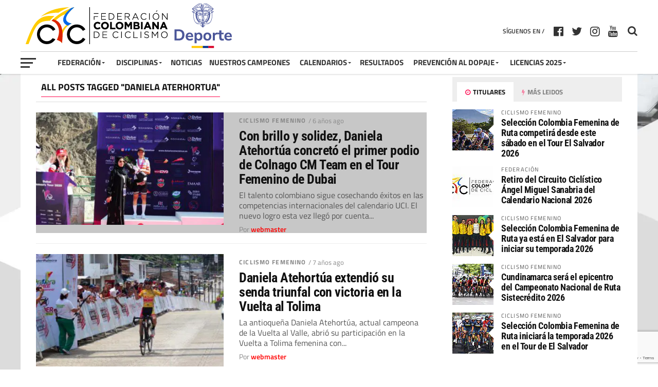

--- FILE ---
content_type: text/html; charset=UTF-8
request_url: https://federacioncolombianadeciclismo.com/tag/daniela-aterhortua/
body_size: 22763
content:

<!DOCTYPE html>
<html lang="es" prefix="og: http://ogp.me/ns#">
<head>
<meta charset="UTF-8" >
<meta name="viewport" id="viewport" content="width=device-width, initial-scale=1.0, maximum-scale=1.0, minimum-scale=1.0, user-scalable=no" />
<link rel="pingback" href="https://federacioncolombianadeciclismo.com/xmlrpc.php" />
<meta property="og:image" content="https://efbt585jris.exactdn.com/wp-content/uploads/2020/02/DaniDubaiJoven-1000x600.jpg?strip=all&#038;lossy=1&#038;sharp=1&#038;ssl=1" />
<meta name="twitter:image" content="https://efbt585jris.exactdn.com/wp-content/uploads/2020/02/DaniDubaiJoven-1000x600.jpg?strip=all&#038;lossy=1&#038;sharp=1&#038;ssl=1" />
<meta property="og:description" content="Federación Colombiana de Ciclismo" />
<title>daniela aterhortua &#8211; Federación Colombiana de Ciclismo</title>
<meta name='robots' content='max-image-preview:large' />
<link rel='dns-prefetch' href='//efbt585jris.exactdn.com' />
<link rel='preconnect' href='//efbt585jris.exactdn.com' />
<link rel='preconnect' href='//efbt585jris.exactdn.com' crossorigin />
<link rel="alternate" type="application/rss+xml" title="Federación Colombiana de Ciclismo &raquo; Feed" href="https://federacioncolombianadeciclismo.com/feed/" />
<link rel="alternate" type="application/rss+xml" title="Federación Colombiana de Ciclismo &raquo; Etiqueta daniela aterhortua del feed" href="https://federacioncolombianadeciclismo.com/tag/daniela-aterhortua/feed/" />
		<!-- This site uses the Google Analytics by ExactMetrics plugin v8.11.1 - Using Analytics tracking - https://www.exactmetrics.com/ -->
							<script src="//www.googletagmanager.com/gtag/js?id=G-ZPFK2DBXLL"  data-cfasync="false" data-wpfc-render="false" type="text/javascript" async></script>
			<script data-cfasync="false" data-wpfc-render="false" type="text/javascript">
				var em_version = '8.11.1';
				var em_track_user = true;
				var em_no_track_reason = '';
								var ExactMetricsDefaultLocations = {"page_location":"https:\/\/federacioncolombianadeciclismo.com\/tag\/daniela-aterhortua\/"};
								if ( typeof ExactMetricsPrivacyGuardFilter === 'function' ) {
					var ExactMetricsLocations = (typeof ExactMetricsExcludeQuery === 'object') ? ExactMetricsPrivacyGuardFilter( ExactMetricsExcludeQuery ) : ExactMetricsPrivacyGuardFilter( ExactMetricsDefaultLocations );
				} else {
					var ExactMetricsLocations = (typeof ExactMetricsExcludeQuery === 'object') ? ExactMetricsExcludeQuery : ExactMetricsDefaultLocations;
				}

								var disableStrs = [
										'ga-disable-G-ZPFK2DBXLL',
									];

				/* Function to detect opted out users */
				function __gtagTrackerIsOptedOut() {
					for (var index = 0; index < disableStrs.length; index++) {
						if (document.cookie.indexOf(disableStrs[index] + '=true') > -1) {
							return true;
						}
					}

					return false;
				}

				/* Disable tracking if the opt-out cookie exists. */
				if (__gtagTrackerIsOptedOut()) {
					for (var index = 0; index < disableStrs.length; index++) {
						window[disableStrs[index]] = true;
					}
				}

				/* Opt-out function */
				function __gtagTrackerOptout() {
					for (var index = 0; index < disableStrs.length; index++) {
						document.cookie = disableStrs[index] + '=true; expires=Thu, 31 Dec 2099 23:59:59 UTC; path=/';
						window[disableStrs[index]] = true;
					}
				}

				if ('undefined' === typeof gaOptout) {
					function gaOptout() {
						__gtagTrackerOptout();
					}
				}
								window.dataLayer = window.dataLayer || [];

				window.ExactMetricsDualTracker = {
					helpers: {},
					trackers: {},
				};
				if (em_track_user) {
					function __gtagDataLayer() {
						dataLayer.push(arguments);
					}

					function __gtagTracker(type, name, parameters) {
						if (!parameters) {
							parameters = {};
						}

						if (parameters.send_to) {
							__gtagDataLayer.apply(null, arguments);
							return;
						}

						if (type === 'event') {
														parameters.send_to = exactmetrics_frontend.v4_id;
							var hookName = name;
							if (typeof parameters['event_category'] !== 'undefined') {
								hookName = parameters['event_category'] + ':' + name;
							}

							if (typeof ExactMetricsDualTracker.trackers[hookName] !== 'undefined') {
								ExactMetricsDualTracker.trackers[hookName](parameters);
							} else {
								__gtagDataLayer('event', name, parameters);
							}
							
						} else {
							__gtagDataLayer.apply(null, arguments);
						}
					}

					__gtagTracker('js', new Date());
					__gtagTracker('set', {
						'developer_id.dNDMyYj': true,
											});
					if ( ExactMetricsLocations.page_location ) {
						__gtagTracker('set', ExactMetricsLocations);
					}
										__gtagTracker('config', 'G-ZPFK2DBXLL', {"forceSSL":"true"} );
										window.gtag = __gtagTracker;										(function () {
						/* https://developers.google.com/analytics/devguides/collection/analyticsjs/ */
						/* ga and __gaTracker compatibility shim. */
						var noopfn = function () {
							return null;
						};
						var newtracker = function () {
							return new Tracker();
						};
						var Tracker = function () {
							return null;
						};
						var p = Tracker.prototype;
						p.get = noopfn;
						p.set = noopfn;
						p.send = function () {
							var args = Array.prototype.slice.call(arguments);
							args.unshift('send');
							__gaTracker.apply(null, args);
						};
						var __gaTracker = function () {
							var len = arguments.length;
							if (len === 0) {
								return;
							}
							var f = arguments[len - 1];
							if (typeof f !== 'object' || f === null || typeof f.hitCallback !== 'function') {
								if ('send' === arguments[0]) {
									var hitConverted, hitObject = false, action;
									if ('event' === arguments[1]) {
										if ('undefined' !== typeof arguments[3]) {
											hitObject = {
												'eventAction': arguments[3],
												'eventCategory': arguments[2],
												'eventLabel': arguments[4],
												'value': arguments[5] ? arguments[5] : 1,
											}
										}
									}
									if ('pageview' === arguments[1]) {
										if ('undefined' !== typeof arguments[2]) {
											hitObject = {
												'eventAction': 'page_view',
												'page_path': arguments[2],
											}
										}
									}
									if (typeof arguments[2] === 'object') {
										hitObject = arguments[2];
									}
									if (typeof arguments[5] === 'object') {
										Object.assign(hitObject, arguments[5]);
									}
									if ('undefined' !== typeof arguments[1].hitType) {
										hitObject = arguments[1];
										if ('pageview' === hitObject.hitType) {
											hitObject.eventAction = 'page_view';
										}
									}
									if (hitObject) {
										action = 'timing' === arguments[1].hitType ? 'timing_complete' : hitObject.eventAction;
										hitConverted = mapArgs(hitObject);
										__gtagTracker('event', action, hitConverted);
									}
								}
								return;
							}

							function mapArgs(args) {
								var arg, hit = {};
								var gaMap = {
									'eventCategory': 'event_category',
									'eventAction': 'event_action',
									'eventLabel': 'event_label',
									'eventValue': 'event_value',
									'nonInteraction': 'non_interaction',
									'timingCategory': 'event_category',
									'timingVar': 'name',
									'timingValue': 'value',
									'timingLabel': 'event_label',
									'page': 'page_path',
									'location': 'page_location',
									'title': 'page_title',
									'referrer' : 'page_referrer',
								};
								for (arg in args) {
																		if (!(!args.hasOwnProperty(arg) || !gaMap.hasOwnProperty(arg))) {
										hit[gaMap[arg]] = args[arg];
									} else {
										hit[arg] = args[arg];
									}
								}
								return hit;
							}

							try {
								f.hitCallback();
							} catch (ex) {
							}
						};
						__gaTracker.create = newtracker;
						__gaTracker.getByName = newtracker;
						__gaTracker.getAll = function () {
							return [];
						};
						__gaTracker.remove = noopfn;
						__gaTracker.loaded = true;
						window['__gaTracker'] = __gaTracker;
					})();
									} else {
										console.log("");
					(function () {
						function __gtagTracker() {
							return null;
						}

						window['__gtagTracker'] = __gtagTracker;
						window['gtag'] = __gtagTracker;
					})();
									}
			</script>
							<!-- / Google Analytics by ExactMetrics -->
		<script type="text/javascript">
/* <![CDATA[ */
window._wpemojiSettings = {"baseUrl":"https:\/\/s.w.org\/images\/core\/emoji\/15.0.3\/72x72\/","ext":".png","svgUrl":"https:\/\/s.w.org\/images\/core\/emoji\/15.0.3\/svg\/","svgExt":".svg","source":{"concatemoji":"https:\/\/efbt585jris.exactdn.com\/wp-includes\/js\/wp-emoji-release.min.js?ver=6.5.7"}};
/*! This file is auto-generated */
!function(i,n){var o,s,e;function c(e){try{var t={supportTests:e,timestamp:(new Date).valueOf()};sessionStorage.setItem(o,JSON.stringify(t))}catch(e){}}function p(e,t,n){e.clearRect(0,0,e.canvas.width,e.canvas.height),e.fillText(t,0,0);var t=new Uint32Array(e.getImageData(0,0,e.canvas.width,e.canvas.height).data),r=(e.clearRect(0,0,e.canvas.width,e.canvas.height),e.fillText(n,0,0),new Uint32Array(e.getImageData(0,0,e.canvas.width,e.canvas.height).data));return t.every(function(e,t){return e===r[t]})}function u(e,t,n){switch(t){case"flag":return n(e,"\ud83c\udff3\ufe0f\u200d\u26a7\ufe0f","\ud83c\udff3\ufe0f\u200b\u26a7\ufe0f")?!1:!n(e,"\ud83c\uddfa\ud83c\uddf3","\ud83c\uddfa\u200b\ud83c\uddf3")&&!n(e,"\ud83c\udff4\udb40\udc67\udb40\udc62\udb40\udc65\udb40\udc6e\udb40\udc67\udb40\udc7f","\ud83c\udff4\u200b\udb40\udc67\u200b\udb40\udc62\u200b\udb40\udc65\u200b\udb40\udc6e\u200b\udb40\udc67\u200b\udb40\udc7f");case"emoji":return!n(e,"\ud83d\udc26\u200d\u2b1b","\ud83d\udc26\u200b\u2b1b")}return!1}function f(e,t,n){var r="undefined"!=typeof WorkerGlobalScope&&self instanceof WorkerGlobalScope?new OffscreenCanvas(300,150):i.createElement("canvas"),a=r.getContext("2d",{willReadFrequently:!0}),o=(a.textBaseline="top",a.font="600 32px Arial",{});return e.forEach(function(e){o[e]=t(a,e,n)}),o}function t(e){var t=i.createElement("script");t.src=e,t.defer=!0,i.head.appendChild(t)}"undefined"!=typeof Promise&&(o="wpEmojiSettingsSupports",s=["flag","emoji"],n.supports={everything:!0,everythingExceptFlag:!0},e=new Promise(function(e){i.addEventListener("DOMContentLoaded",e,{once:!0})}),new Promise(function(t){var n=function(){try{var e=JSON.parse(sessionStorage.getItem(o));if("object"==typeof e&&"number"==typeof e.timestamp&&(new Date).valueOf()<e.timestamp+604800&&"object"==typeof e.supportTests)return e.supportTests}catch(e){}return null}();if(!n){if("undefined"!=typeof Worker&&"undefined"!=typeof OffscreenCanvas&&"undefined"!=typeof URL&&URL.createObjectURL&&"undefined"!=typeof Blob)try{var e="postMessage("+f.toString()+"("+[JSON.stringify(s),u.toString(),p.toString()].join(",")+"));",r=new Blob([e],{type:"text/javascript"}),a=new Worker(URL.createObjectURL(r),{name:"wpTestEmojiSupports"});return void(a.onmessage=function(e){c(n=e.data),a.terminate(),t(n)})}catch(e){}c(n=f(s,u,p))}t(n)}).then(function(e){for(var t in e)n.supports[t]=e[t],n.supports.everything=n.supports.everything&&n.supports[t],"flag"!==t&&(n.supports.everythingExceptFlag=n.supports.everythingExceptFlag&&n.supports[t]);n.supports.everythingExceptFlag=n.supports.everythingExceptFlag&&!n.supports.flag,n.DOMReady=!1,n.readyCallback=function(){n.DOMReady=!0}}).then(function(){return e}).then(function(){var e;n.supports.everything||(n.readyCallback(),(e=n.source||{}).concatemoji?t(e.concatemoji):e.wpemoji&&e.twemoji&&(t(e.twemoji),t(e.wpemoji)))}))}((window,document),window._wpemojiSettings);
/* ]]> */
</script>
<link rel='stylesheet' id='pt-cv-public-style-css' href='https://efbt585jris.exactdn.com/wp-content/plugins/content-views-query-and-display-post-page/public/assets/css/cv.css?ver=3.6.1.1' type='text/css' media='all' />
<link rel='stylesheet' id='pt-cv-public-pro-style-css' href='https://efbt585jris.exactdn.com/wp-content/plugins/pt-content-views-pro/public/assets/css/cvpro.min.css?ver=5.6.0.1' type='text/css' media='all' />
<link rel='stylesheet' id='dashicons-css' href='https://efbt585jris.exactdn.com/wp-includes/css/dashicons.min.css?ver=6.5.7' type='text/css' media='all' />
<link rel='stylesheet' id='menu-icons-extra-css' href='https://efbt585jris.exactdn.com/wp-content/plugins/menu-icons/css/extra.min.css?ver=0.13.7' type='text/css' media='all' />
<style id='wp-emoji-styles-inline-css' type='text/css'>

	img.wp-smiley, img.emoji {
		display: inline !important;
		border: none !important;
		box-shadow: none !important;
		height: 1em !important;
		width: 1em !important;
		margin: 0 0.07em !important;
		vertical-align: -0.1em !important;
		background: none !important;
		padding: 0 !important;
	}
</style>
<link rel='stylesheet' id='wp-block-library-css' href='https://efbt585jris.exactdn.com/wp-includes/css/dist/block-library/style.min.css?ver=6.5.7' type='text/css' media='all' />
<style id='pdfemb-pdf-embedder-viewer-style-inline-css' type='text/css'>
.wp-block-pdfemb-pdf-embedder-viewer{max-width:none}

</style>
<style id='classic-theme-styles-inline-css' type='text/css'>
/*! This file is auto-generated */
.wp-block-button__link{color:#fff;background-color:#32373c;border-radius:9999px;box-shadow:none;text-decoration:none;padding:calc(.667em + 2px) calc(1.333em + 2px);font-size:1.125em}.wp-block-file__button{background:#32373c;color:#fff;text-decoration:none}
</style>
<style id='global-styles-inline-css' type='text/css'>
body{--wp--preset--color--black: #000000;--wp--preset--color--cyan-bluish-gray: #abb8c3;--wp--preset--color--white: #ffffff;--wp--preset--color--pale-pink: #f78da7;--wp--preset--color--vivid-red: #cf2e2e;--wp--preset--color--luminous-vivid-orange: #ff6900;--wp--preset--color--luminous-vivid-amber: #fcb900;--wp--preset--color--light-green-cyan: #7bdcb5;--wp--preset--color--vivid-green-cyan: #00d084;--wp--preset--color--pale-cyan-blue: #8ed1fc;--wp--preset--color--vivid-cyan-blue: #0693e3;--wp--preset--color--vivid-purple: #9b51e0;--wp--preset--gradient--vivid-cyan-blue-to-vivid-purple: linear-gradient(135deg,rgba(6,147,227,1) 0%,rgb(155,81,224) 100%);--wp--preset--gradient--light-green-cyan-to-vivid-green-cyan: linear-gradient(135deg,rgb(122,220,180) 0%,rgb(0,208,130) 100%);--wp--preset--gradient--luminous-vivid-amber-to-luminous-vivid-orange: linear-gradient(135deg,rgba(252,185,0,1) 0%,rgba(255,105,0,1) 100%);--wp--preset--gradient--luminous-vivid-orange-to-vivid-red: linear-gradient(135deg,rgba(255,105,0,1) 0%,rgb(207,46,46) 100%);--wp--preset--gradient--very-light-gray-to-cyan-bluish-gray: linear-gradient(135deg,rgb(238,238,238) 0%,rgb(169,184,195) 100%);--wp--preset--gradient--cool-to-warm-spectrum: linear-gradient(135deg,rgb(74,234,220) 0%,rgb(151,120,209) 20%,rgb(207,42,186) 40%,rgb(238,44,130) 60%,rgb(251,105,98) 80%,rgb(254,248,76) 100%);--wp--preset--gradient--blush-light-purple: linear-gradient(135deg,rgb(255,206,236) 0%,rgb(152,150,240) 100%);--wp--preset--gradient--blush-bordeaux: linear-gradient(135deg,rgb(254,205,165) 0%,rgb(254,45,45) 50%,rgb(107,0,62) 100%);--wp--preset--gradient--luminous-dusk: linear-gradient(135deg,rgb(255,203,112) 0%,rgb(199,81,192) 50%,rgb(65,88,208) 100%);--wp--preset--gradient--pale-ocean: linear-gradient(135deg,rgb(255,245,203) 0%,rgb(182,227,212) 50%,rgb(51,167,181) 100%);--wp--preset--gradient--electric-grass: linear-gradient(135deg,rgb(202,248,128) 0%,rgb(113,206,126) 100%);--wp--preset--gradient--midnight: linear-gradient(135deg,rgb(2,3,129) 0%,rgb(40,116,252) 100%);--wp--preset--font-size--small: 13px;--wp--preset--font-size--medium: 20px;--wp--preset--font-size--large: 36px;--wp--preset--font-size--x-large: 42px;--wp--preset--spacing--20: 0.44rem;--wp--preset--spacing--30: 0.67rem;--wp--preset--spacing--40: 1rem;--wp--preset--spacing--50: 1.5rem;--wp--preset--spacing--60: 2.25rem;--wp--preset--spacing--70: 3.38rem;--wp--preset--spacing--80: 5.06rem;--wp--preset--shadow--natural: 6px 6px 9px rgba(0, 0, 0, 0.2);--wp--preset--shadow--deep: 12px 12px 50px rgba(0, 0, 0, 0.4);--wp--preset--shadow--sharp: 6px 6px 0px rgba(0, 0, 0, 0.2);--wp--preset--shadow--outlined: 6px 6px 0px -3px rgba(255, 255, 255, 1), 6px 6px rgba(0, 0, 0, 1);--wp--preset--shadow--crisp: 6px 6px 0px rgba(0, 0, 0, 1);}:where(.is-layout-flex){gap: 0.5em;}:where(.is-layout-grid){gap: 0.5em;}body .is-layout-flex{display: flex;}body .is-layout-flex{flex-wrap: wrap;align-items: center;}body .is-layout-flex > *{margin: 0;}body .is-layout-grid{display: grid;}body .is-layout-grid > *{margin: 0;}:where(.wp-block-columns.is-layout-flex){gap: 2em;}:where(.wp-block-columns.is-layout-grid){gap: 2em;}:where(.wp-block-post-template.is-layout-flex){gap: 1.25em;}:where(.wp-block-post-template.is-layout-grid){gap: 1.25em;}.has-black-color{color: var(--wp--preset--color--black) !important;}.has-cyan-bluish-gray-color{color: var(--wp--preset--color--cyan-bluish-gray) !important;}.has-white-color{color: var(--wp--preset--color--white) !important;}.has-pale-pink-color{color: var(--wp--preset--color--pale-pink) !important;}.has-vivid-red-color{color: var(--wp--preset--color--vivid-red) !important;}.has-luminous-vivid-orange-color{color: var(--wp--preset--color--luminous-vivid-orange) !important;}.has-luminous-vivid-amber-color{color: var(--wp--preset--color--luminous-vivid-amber) !important;}.has-light-green-cyan-color{color: var(--wp--preset--color--light-green-cyan) !important;}.has-vivid-green-cyan-color{color: var(--wp--preset--color--vivid-green-cyan) !important;}.has-pale-cyan-blue-color{color: var(--wp--preset--color--pale-cyan-blue) !important;}.has-vivid-cyan-blue-color{color: var(--wp--preset--color--vivid-cyan-blue) !important;}.has-vivid-purple-color{color: var(--wp--preset--color--vivid-purple) !important;}.has-black-background-color{background-color: var(--wp--preset--color--black) !important;}.has-cyan-bluish-gray-background-color{background-color: var(--wp--preset--color--cyan-bluish-gray) !important;}.has-white-background-color{background-color: var(--wp--preset--color--white) !important;}.has-pale-pink-background-color{background-color: var(--wp--preset--color--pale-pink) !important;}.has-vivid-red-background-color{background-color: var(--wp--preset--color--vivid-red) !important;}.has-luminous-vivid-orange-background-color{background-color: var(--wp--preset--color--luminous-vivid-orange) !important;}.has-luminous-vivid-amber-background-color{background-color: var(--wp--preset--color--luminous-vivid-amber) !important;}.has-light-green-cyan-background-color{background-color: var(--wp--preset--color--light-green-cyan) !important;}.has-vivid-green-cyan-background-color{background-color: var(--wp--preset--color--vivid-green-cyan) !important;}.has-pale-cyan-blue-background-color{background-color: var(--wp--preset--color--pale-cyan-blue) !important;}.has-vivid-cyan-blue-background-color{background-color: var(--wp--preset--color--vivid-cyan-blue) !important;}.has-vivid-purple-background-color{background-color: var(--wp--preset--color--vivid-purple) !important;}.has-black-border-color{border-color: var(--wp--preset--color--black) !important;}.has-cyan-bluish-gray-border-color{border-color: var(--wp--preset--color--cyan-bluish-gray) !important;}.has-white-border-color{border-color: var(--wp--preset--color--white) !important;}.has-pale-pink-border-color{border-color: var(--wp--preset--color--pale-pink) !important;}.has-vivid-red-border-color{border-color: var(--wp--preset--color--vivid-red) !important;}.has-luminous-vivid-orange-border-color{border-color: var(--wp--preset--color--luminous-vivid-orange) !important;}.has-luminous-vivid-amber-border-color{border-color: var(--wp--preset--color--luminous-vivid-amber) !important;}.has-light-green-cyan-border-color{border-color: var(--wp--preset--color--light-green-cyan) !important;}.has-vivid-green-cyan-border-color{border-color: var(--wp--preset--color--vivid-green-cyan) !important;}.has-pale-cyan-blue-border-color{border-color: var(--wp--preset--color--pale-cyan-blue) !important;}.has-vivid-cyan-blue-border-color{border-color: var(--wp--preset--color--vivid-cyan-blue) !important;}.has-vivid-purple-border-color{border-color: var(--wp--preset--color--vivid-purple) !important;}.has-vivid-cyan-blue-to-vivid-purple-gradient-background{background: var(--wp--preset--gradient--vivid-cyan-blue-to-vivid-purple) !important;}.has-light-green-cyan-to-vivid-green-cyan-gradient-background{background: var(--wp--preset--gradient--light-green-cyan-to-vivid-green-cyan) !important;}.has-luminous-vivid-amber-to-luminous-vivid-orange-gradient-background{background: var(--wp--preset--gradient--luminous-vivid-amber-to-luminous-vivid-orange) !important;}.has-luminous-vivid-orange-to-vivid-red-gradient-background{background: var(--wp--preset--gradient--luminous-vivid-orange-to-vivid-red) !important;}.has-very-light-gray-to-cyan-bluish-gray-gradient-background{background: var(--wp--preset--gradient--very-light-gray-to-cyan-bluish-gray) !important;}.has-cool-to-warm-spectrum-gradient-background{background: var(--wp--preset--gradient--cool-to-warm-spectrum) !important;}.has-blush-light-purple-gradient-background{background: var(--wp--preset--gradient--blush-light-purple) !important;}.has-blush-bordeaux-gradient-background{background: var(--wp--preset--gradient--blush-bordeaux) !important;}.has-luminous-dusk-gradient-background{background: var(--wp--preset--gradient--luminous-dusk) !important;}.has-pale-ocean-gradient-background{background: var(--wp--preset--gradient--pale-ocean) !important;}.has-electric-grass-gradient-background{background: var(--wp--preset--gradient--electric-grass) !important;}.has-midnight-gradient-background{background: var(--wp--preset--gradient--midnight) !important;}.has-small-font-size{font-size: var(--wp--preset--font-size--small) !important;}.has-medium-font-size{font-size: var(--wp--preset--font-size--medium) !important;}.has-large-font-size{font-size: var(--wp--preset--font-size--large) !important;}.has-x-large-font-size{font-size: var(--wp--preset--font-size--x-large) !important;}
.wp-block-navigation a:where(:not(.wp-element-button)){color: inherit;}
:where(.wp-block-post-template.is-layout-flex){gap: 1.25em;}:where(.wp-block-post-template.is-layout-grid){gap: 1.25em;}
:where(.wp-block-columns.is-layout-flex){gap: 2em;}:where(.wp-block-columns.is-layout-grid){gap: 2em;}
.wp-block-pullquote{font-size: 1.5em;line-height: 1.6;}
</style>
<link rel='stylesheet' id='contact-form-7-css' href='https://efbt585jris.exactdn.com/wp-content/plugins/contact-form-7/includes/css/styles.css?ver=5.9.8' type='text/css' media='all' />
<link rel='stylesheet' id='bwg_fonts-css' href='https://efbt585jris.exactdn.com/wp-content/plugins/photo-gallery/css/bwg-fonts/fonts.css?ver=0.0.1' type='text/css' media='all' />
<link rel='stylesheet' id='sumoselect-css' href='https://efbt585jris.exactdn.com/wp-content/plugins/photo-gallery/css/sumoselect.min.css?ver=3.4.6' type='text/css' media='all' />
<link rel='stylesheet' id='mCustomScrollbar-css' href='https://efbt585jris.exactdn.com/wp-content/plugins/photo-gallery/css/jquery.mCustomScrollbar.min.css?ver=3.1.5' type='text/css' media='all' />
<link rel='stylesheet' id='bwg_frontend-css' href='https://efbt585jris.exactdn.com/wp-content/plugins/photo-gallery/css/styles.min.css?ver=1.8.18' type='text/css' media='all' />
<link rel='stylesheet' id='mvp-custom-style-css' href='https://efbt585jris.exactdn.com/wp-content/themes/the-league/style.css?m=1718258861' type='text/css' media='all' />
<style id='mvp-custom-style-inline-css' type='text/css'>


#mvp-wallpaper {
	background: url() no-repeat 50% 0;
	}

a,
a:visited,
.post-info-name a,
ul.mvp-author-info-list li.mvp-author-info-name span a,
.woocommerce .woocommerce-breadcrumb a {
	color: #0077ee;
	}

#mvp-comments-button a,
#mvp-comments-button span.mvp-comment-but-text,
a.mvp-inf-more-but,
.sp-template a,
.sp-data-table a {
	color: #0077ee !important;
	}

#mvp-comments-button a:hover,
#mvp-comments-button span.mvp-comment-but-text:hover,
a.mvp-inf-more-but:hover {
	border: 1px solid #0077ee;
	color: #0077ee !important;
	}

a:hover,
.mvp-feat4-sub-text h2 a:hover,
span.mvp-widget-head-link a,
.mvp-widget-list-text1 h2 a:hover,
.mvp-blog-story-text h2 a:hover,
.mvp-side-tab-text h2 a:hover,
.mvp-more-post-text h2 a:hover,
span.mvp-blog-story-author a,
.woocommerce .woocommerce-breadcrumb a:hover,
#mvp-side-wrap a:hover,
.mvp-post-info-top h3 a:hover,
#mvp-side-wrap .mvp-widget-feat-text h3 a:hover,
.mvp-widget-author-text h3 a:hover,
#mvp-side-wrap .mvp-widget-author-text h3 a:hover {
	color: #fe074e !important;
	}

#mvp-main-nav-wrap,
#mvp-fly-wrap,
ul.mvp-fly-soc-list li a:hover {
	background: #ffffff;
	}

ul.mvp-fly-soc-list li a {
	color: #ffffff !important;
	}

#mvp-nav-menu ul li a,
span.mvp-nav-soc-head,
span.mvp-nav-search-but,
span.mvp-nav-soc-but,
nav.mvp-fly-nav-menu ul li.menu-item-has-children:after,
nav.mvp-fly-nav-menu ul li.menu-item-has-children.tog-minus:after,
nav.mvp-fly-nav-menu ul li a,
span.mvp-fly-soc-head {
	color: #333333;
	}

ul.mvp-fly-soc-list li a:hover {
	color: #333333 !important;
	}

.mvp-fly-but-wrap span,
ul.mvp-fly-soc-list li a {
	background: #333333;
	}

ul.mvp-fly-soc-list li a:hover {
	border: 2px solid #333333;
	}

#mvp-nav-menu ul li.menu-item-has-children ul.sub-menu li a:after,
#mvp-nav-menu ul li.menu-item-has-children ul.sub-menu li ul.sub-menu li a:after,
#mvp-nav-menu ul li.menu-item-has-children ul.sub-menu li ul.sub-menu li ul.sub-menu li a:after,
#mvp-nav-menu ul li.menu-item-has-children ul.mvp-mega-list li a:after,
#mvp-nav-menu ul li.menu-item-has-children a:after {
	border-color: #333333 transparent transparent transparent;
	}

#mvp-nav-menu ul li:hover a,
span.mvp-nav-search-but:hover,
span.mvp-nav-soc-but:hover,
#mvp-nav-menu ul li ul.mvp-mega-list li a:hover,
nav.mvp-fly-nav-menu ul li a:hover {
	color: #fe074e !important;
	}

#mvp-nav-menu ul li:hover a {
	border-bottom: 1px solid #fe074e;
	}

.mvp-fly-but-wrap:hover span {
	background: #fe074e;
	}

#mvp-nav-menu ul li.menu-item-has-children:hover a:after {
	border-color: #fe074e transparent transparent transparent !important;
	}

ul.mvp-score-list li:hover {
	border: 1px solid #fe074e;
	}

.es-nav span:hover a,
ul.mvp-side-tab-list li span.mvp-side-tab-head i {
	color: #fe074e;
	}

span.mvp-feat1-cat,
.mvp-vid-box-wrap,
span.mvp-post-cat,
.mvp-prev-next-text a,
.mvp-prev-next-text a:visited,
.mvp-prev-next-text a:hover,
.mvp-mob-soc-share-but {
	background: #fe074e;
	}

.woocommerce .star-rating span:before,
.woocommerce-message:before,
.woocommerce-info:before,
.woocommerce-message:before {
	color: #fe074e;
	}

.woocommerce .widget_price_filter .ui-slider .ui-slider-range,
.woocommerce .widget_price_filter .ui-slider .ui-slider-handle,
.woocommerce span.onsale,
.woocommerce #respond input#submit.alt,
.woocommerce a.button.alt,
.woocommerce button.button.alt,
.woocommerce input.button.alt,
.woocommerce #respond input#submit.alt:hover,
.woocommerce a.button.alt:hover,
.woocommerce button.button.alt:hover,
.woocommerce input.button.alt:hover {
	background-color: #fe074e;
	}

span.mvp-sec-head,
.mvp-authors-name {
	border-bottom: 1px solid #fe074e;
	}

.woocommerce-error,
.woocommerce-info,
.woocommerce-message {
	border-top-color: #fe074e;
	}

#mvp-nav-menu ul li a,
nav.mvp-fly-nav-menu ul li a,
#mvp-foot-nav ul.menu li a,
#mvp-foot-menu ul.menu li a {
	font-family: 'Titillium Web', sans-serif;
	}

body,
.mvp-feat1-text p,
.mvp-feat4-main-text p,
.mvp-feat2-main-text p,
.mvp-feat3-main-text p,
.mvp-feat4-sub-text p,
.mvp-widget-list-text1 p,
.mvp-blog-story-text p,
.mvp-blog-story-info,
span.mvp-post-excerpt,
ul.mvp-author-info-list li.mvp-author-info-name p,
ul.mvp-author-info-list li.mvp-author-info-name span,
.mvp-post-date,
span.mvp-feat-caption,
span.mvp-feat-caption-wide,
#mvp-content-main p,
#mvp-author-box-text p,
.mvp-more-post-text p,
#mvp-404 p,
#mvp-foot-copy,
#searchform input,
span.mvp-author-page-desc,
#woo-content p,
.mvp-search-text p,
#comments .c p,
.mvp-widget-feat-text p {
	font-family: 'Titillium Web', sans-serif;
	}

span.mvp-nav-soc-head,
.mvp-score-status p,
.mvp-score-teams p,
ul.mvp-feat2-list li h3,
.mvp-feat4-sub-text h3,
.mvp-widget-head-wrap h4,
span.mvp-widget-head-link,
.mvp-widget-list-text1 h3,
.mvp-blog-story-text h3,
ul.mvp-side-tab-list li span.mvp-side-tab-head,
.mvp-side-tab-text h3,
span.mvp-post-cat,
.mvp-post-tags,
span.mvp-author-box-name,
#mvp-comments-button a,
#mvp-comments-button span.mvp-comment-but-text,
span.mvp-sec-head,
a.mvp-inf-more-but,
.pagination span, .pagination a,
.woocommerce ul.product_list_widget span.product-title,
.woocommerce ul.product_list_widget li a,
.woocommerce #reviews #comments ol.commentlist li .comment-text p.meta,
.woocommerce .related h2,
.woocommerce div.product .woocommerce-tabs .panel h2,
.woocommerce div.product .product_title,
#mvp-content-main h1,
#mvp-content-main h2,
#mvp-content-main h3,
#mvp-content-main h4,
#mvp-content-main h5,
#mvp-content-main h6,
#woo-content h1.page-title,
.woocommerce .woocommerce-breadcrumb,
.mvp-authors-name,
#respond #submit,
.comment-reply a,
#cancel-comment-reply-link,
span.mvp-feat1-cat,
span.mvp-post-info-date,
.mvp-widget-feat-text h3,
.mvp-widget-author-text h3 a,
.sp-table-caption {
	font-family: 'Titillium Web', sans-serif !important;
	}

.mvp-feat1-text h2,
.mvp-feat1-text h2.mvp-stand-title,
.mvp-feat4-main-text h2,
.mvp-feat4-main-text h2.mvp-stand-title,
.mvp-feat1-sub-text h2,
.mvp-feat2-main-text h2,
.mvp-feat2-sub-text h2,
ul.mvp-feat2-list li h2,
.mvp-feat3-main-text h2,
.mvp-feat3-sub-text h2,
.mvp-feat4-sub-text h2 a,
.mvp-widget-list-text1 h2 a,
.mvp-blog-story-text h2 a,
.mvp-side-tab-text h2 a,
#mvp-content-main blockquote p,
.mvp-more-post-text h2 a,
h2.mvp-authors-latest a,
.mvp-widget-feat-text h2 a,
.mvp-widget-author-text h2 a {
	font-family: 'Roboto Condensed', sans-serif;
	}

h1.mvp-post-title,
.mvp-cat-head h1,
#mvp-404 h1,
h1.mvp-author-top-head,
#woo-content h1.page-title,
.woocommerce div.product .product_title,
.woocommerce ul.products li.product h3 {
	font-family: 'Roboto', sans-serif;
	}

	

	.mvp-nav-links {
		display: none;
		}
		

	.single #mvp-foot-wrap {
		padding-bottom: 70px;
		}
		

 	#mvp-top-nav-logo {
    max-height: 100px;
}

#mvp-top-nav-wrap {
    height: 100px;
}

#mvp-main-wrap {
    margin-top: 100px;
}

#mvp-foot-wrap {
    padding-top: 30px;
    background: #2c2d2d;
    background: -moz-linear-gradient(top, #2c2d2d 1%, #1b1b1b 100%);
    background: -webkit-linear-gradient(top, #2c2d2d 1%,#1b1b1b 100%);
    background: linear-gradient(to bottom, #2c2d2d 1%,#1b1b1b 100%);
    filter: progid:DXImageTransform.Microsoft.gradient( startColorstr='#2c2d2d', endColorstr='#1b1b1b',GradientType=0 );
}

#mvp-fly-menu-wrap {
    top: 100px;
}

.mvp-score-teams-left {
	width: 55%;
}

.mvp-score-teams-right {
	width: 45%;
}

ul.mvp-score-list li {
	width: 150px !important;
}

#mvp-score-wrap {
    background: rgba(45,44,44,1);
    background: -moz-linear-gradient(top, rgba(45,44,44,1) 0%, rgba(38,38,38,1) 100%);
    background: -webkit-gradient(left top, left bottom, color-stop(0%, rgba(45,44,44,1)), color-stop(100%, rgba(38,38,38,1)));
    background: -webkit-linear-gradient(top, rgba(45,44,44,1) 0%, rgba(38,38,38,1) 100%);
    background: -o-linear-gradient(top, rgba(45,44,44,1) 0%, rgba(38,38,38,1) 100%);
    background: -ms-linear-gradient(top, rgba(45,44,44,1) 0%, rgba(38,38,38,1) 100%);
    background: linear-gradient(to bottom, rgba(45,44,44,1) 0%, rgba(38,38,38,1) 100%);
    filter: progid:DXImageTransform.Microsoft.gradient( startColorstr='#2d2c2c', endColorstr='#262626', GradientType=0 );
}

ul.mvp-score-list li {
    background: #3c3c3c;
    border: 0px;
}

.mvp-score-teams p, .es-nav span a {
    color: #dadada;
}

.mvp-score-nav-menu select {
    background: #3c3c3c;
    color: #dadada;
}

span.cat-post-crop {
    float: left;
}

li.cat-post-item {
    float: left;
    margin-bottom: 10px;
}

span.cat-post-title {
}

span.cat-post-thumbnail.cat-post-none {
    margin-right: 10px;
    padding-right: 10px;
}

span.cat-post-crop {
    margin-right: 10px;
}

span.cat-post-thumbnail.cat-post-none {
    float: left;
}

h4.mvp-sec-head.wit-title.ps-container.ps-theme-default {
    background-color: #000;
    height: 50px;
}

.wit-tab-title {
    padding: 5px 10px;
    cursor: pointer;
    opacity: 1 !important;
    word-wrap: normal;
    margin-top: 20px;
    color: #fff !important;
    overflow-wrap: normal;
    float: left;
    text-decoration: none!important;
    -webkit-transition: all .2s linear 0s;
    transition: all .2s linear 0s;
}

span.cat-post-title {
    color: #000;
}

a.wit-tab-title.wit-selected {
    background-color: #be1622;
}

a.wit-tab-title {
    padding: 15px 15px;
    line-height: 3 !important;
}

.cat-post-widget {
    margin-top: 50px;
}

a.cat-post-footer-link {
    float: right;
    text-decoration: underline;
}

#mvp-top-nav-right {
    margin-top: 35px;
}

span.mvp-nav-soc-head {
    font-size: 12px;
}

span.mvp-nav-soc-but {
    font-size: 22px;
}

#bwg_container1_0 #bwg_container2_0 .bwg_title_spun2_0 {
    color: #fff !important;
    font-family: inherit !important;
    font-size: 18px !important;
}

div.pdfemb-viewer {
    border: 0px solid black !important;
}

#mvp-nav-menu ul li a {
    padding: 14px 7px;
    font-size:15px;
}

#mvp-nav-menu ul li:hover a {
    padding: 14px 7px 13px;
}

title.ps-container.ps-theme-default {
    margin-bottom: 15px;
}

.wit-title {
    margin-bottom: 20px;
}

span.mvp-sec-head {
    margin: 10px;
}

div.sharedaddy {
    max-width: 300px;
    float: left;
    display: inline-block;
    clear: none!important;
}

h4.mvp-sec-head {
    background: #eeeeee;
}

.tribe-events-list-widget .tribe-event-featured {
    background: #989898;
}

.tribe-events-list .tribe-events-loop .tribe-event-featured {
    background: #989898;
}

a, a:visited, .post-info-name a, ul.mvp-author-info-list li.mvp-author-info-name span a, .woocommerce .woocommerce-breadcrumb a {
    color: #4e4e4e;
}

#bwg_container1_0 #bwg_container2_0 .bwg_title_spun2_0 {
    background-color: rgba(0, 0, 0, 0.4);
}

#bwg_container1_0 #bwg_container2_0 .bwg_back_0 {
    font-family: 'Roboto',sans-serif !important;
}

.es-nav span.es-nav-prev, .es-nav span.es-nav-next {
    background: none !important;
}

@media screen and (max-width: 479px)
{
.mvp-feat3-main-text h2 {
    font-size: 1.3rem !important;
}
}

.mvp-main-blog-wrap > li.mvp-blog-story-wrap.left.relative.infinite-post:first-child {
    background-color: rgb(199, 199, 199);
}

.mvp-blog-story-text {
    padding-top: 10px;
}
		
</style>
<link rel='stylesheet' id='mvp-reset-css' href='https://efbt585jris.exactdn.com/wp-content/themes/the-league/css/reset.css?m=1718258861' type='text/css' media='all' />
<link rel='stylesheet' id='fontawesome-css' href='https://efbt585jris.exactdn.com/wp-content/themes/the-league/font-awesome/css/font-awesome.css?m=1718258861' type='text/css' media='all' />
<link rel='stylesheet' id='mvp-fonts-css' href='//efbt585jris.exactdn.com/easyio-fonts/css?family=Advent+Pro%3A700%7CRoboto%3A300%2C400%2C500%2C700%2C900%7COswald%3A300%2C400%2C700%7CLato%3A300%2C400%2C700%7CWork+Sans%3A200%2C300%2C400%2C500%2C600%2C700%2C800%2C900%7COpen+Sans%3A400%2C700%2C800%7CRoboto+Condensed%3A100%2C200%2C300%2C400%2C500%2C600%2C700%2C800%2C900%7CRoboto%3A100%2C200%2C300%2C400%2C500%2C600%2C700%2C800%2C900%7CTitillium+Web%3A100%2C200%2C300%2C400%2C500%2C600%2C700%2C800%2C900%7CTitillium+Web%3A100%2C200%2C300%2C400%2C500%2C600%2C700%2C800%2C900%7CTitillium+Web%3A100%2C200%2C300%2C400%2C500%2C600%2C700%2C800%2C900%26subset%3Dlatin%2Clatin-ext%2Ccyrillic%2Ccyrillic-ext%2Cgreek-ext%2Cgreek%2Cvietnamese' type='text/css' media='all' />
<link rel='stylesheet' id='mvp-media-queries-css' href='https://efbt585jris.exactdn.com/wp-content/themes/the-league/css/media-queries.css?m=1718258861' type='text/css' media='all' />
<link rel='stylesheet' id='simple-social-icons-font-css' href='https://efbt585jris.exactdn.com/wp-content/plugins/simple-social-icons/css/style.css?ver=3.0.2' type='text/css' media='all' />
<!--n2css--><script type="text/javascript" src="https://efbt585jris.exactdn.com/wp-content/plugins/google-analytics-dashboard-for-wp/assets/js/frontend-gtag.min.js?ver=8.11.1" id="exactmetrics-frontend-script-js" async="async" data-wp-strategy="async"></script>
<script data-cfasync="false" data-wpfc-render="false" type="text/javascript" id='exactmetrics-frontend-script-js-extra'>/* <![CDATA[ */
var exactmetrics_frontend = {"js_events_tracking":"true","download_extensions":"zip,mp3,mpeg,pdf,docx,pptx,xlsx,rar","inbound_paths":"[{\"path\":\"\\\/go\\\/\",\"label\":\"affiliate\"},{\"path\":\"\\\/recommend\\\/\",\"label\":\"affiliate\"}]","home_url":"https:\/\/federacioncolombianadeciclismo.com","hash_tracking":"false","v4_id":"G-ZPFK2DBXLL"};/* ]]> */
</script>
<script type="text/javascript" src="https://efbt585jris.exactdn.com/wp-content/plugins/jquery-updater/js/jquery-3.7.1.min.js?ver=3.7.1" id="jquery-core-js"></script>
<script type="text/javascript" src="https://efbt585jris.exactdn.com/wp-content/plugins/jquery-updater/js/jquery-migrate-3.4.1.min.js?ver=3.4.1" id="jquery-migrate-js"></script>
<script type="text/javascript" src="https://efbt585jris.exactdn.com/wp-content/plugins/photo-gallery/js/jquery.sumoselect.min.js?ver=3.4.6" id="sumoselect-js"></script>
<script type="text/javascript" src="https://efbt585jris.exactdn.com/wp-content/plugins/photo-gallery/js/tocca.min.js?ver=2.0.9" id="bwg_mobile-js"></script>
<script type="text/javascript" src="https://efbt585jris.exactdn.com/wp-content/plugins/photo-gallery/js/jquery.mCustomScrollbar.concat.min.js?ver=3.1.5" id="mCustomScrollbar-js"></script>
<script type="text/javascript" src="https://efbt585jris.exactdn.com/wp-content/plugins/photo-gallery/js/jquery.fullscreen.min.js?ver=0.6.0" id="jquery-fullscreen-js"></script>
<script type="text/javascript" id="bwg_frontend-js-extra">
/* <![CDATA[ */
var bwg_objectsL10n = {"bwg_field_required":"este campo es obligatorio.","bwg_mail_validation":"Esta no es una direcci\u00f3n de correo electr\u00f3nico v\u00e1lida.","bwg_search_result":"No hay im\u00e1genes que coincidan con tu b\u00fasqueda.","bwg_select_tag":"Seleccionar la etiqueta","bwg_order_by":"Ordenar por","bwg_search":"Buscar","bwg_show_ecommerce":"Mostrar el comercio electr\u00f3nico","bwg_hide_ecommerce":"Ocultar el comercio electr\u00f3nico","bwg_show_comments":"Restaurar","bwg_hide_comments":"Ocultar comentarios","bwg_restore":"Restaurar","bwg_maximize":"Maximizar","bwg_fullscreen":"Pantalla completa","bwg_exit_fullscreen":"Salir de pantalla completa","bwg_search_tag":"BUSCAR...","bwg_tag_no_match":"No se han encontrado etiquetas","bwg_all_tags_selected":"Todas las etiquetas seleccionadas","bwg_tags_selected":"etiqueta seleccionada","play":"Reproducir","pause":"Pausa","is_pro":"","bwg_play":"Reproducir","bwg_pause":"Pausa","bwg_hide_info":"Anterior informaci\u00f3n","bwg_show_info":"Mostrar info","bwg_hide_rating":"Ocultar las valoraciones","bwg_show_rating":"Mostrar la valoraci\u00f3n","ok":"Aceptar","cancel":"Cancelar","select_all":"Seleccionar todo","lazy_load":"0","lazy_loader":"https:\/\/federacioncolombianadeciclismo.com\/wp-content\/plugins\/photo-gallery\/images\/ajax_loader.png","front_ajax":"0","bwg_tag_see_all":"Ver todas las etiquetas","bwg_tag_see_less":"Ver menos etiquetas"};
/* ]]> */
</script>
<script type="text/javascript" src="https://efbt585jris.exactdn.com/wp-content/plugins/photo-gallery/js/scripts.min.js?ver=1.8.18" id="bwg_frontend-js"></script>
<link rel="https://api.w.org/" href="https://federacioncolombianadeciclismo.com/wp-json/" /><link rel="alternate" type="application/json" href="https://federacioncolombianadeciclismo.com/wp-json/wp/v2/tags/4953" /><link rel="EditURI" type="application/rsd+xml" title="RSD" href="https://federacioncolombianadeciclismo.com/xmlrpc.php?rsd" />
<meta name="generator" content="WordPress 6.5.7" />
<style>
		#category-posts-2-internal ul {padding: 0;}
#category-posts-2-internal .cat-post-item img {max-width: initial; max-height: initial; margin: initial;}
#category-posts-2-internal .cat-post-author {margin-bottom: 0;}
#category-posts-2-internal .cat-post-thumbnail {margin: 5px 10px 5px 0;}
#category-posts-2-internal .cat-post-item:before {content: ""; clear: both;}
#category-posts-2-internal .cat-post-excerpt-more {display: inline-block;}
#category-posts-2-internal .cat-post-item {list-style: none; margin: 3px 0 10px; padding: 3px 0;}
#category-posts-2-internal .cat-post-current .cat-post-title {font-weight: bold; text-transform: uppercase;}
#category-posts-2-internal [class*=cat-post-tax] {font-size: 0.85em;}
#category-posts-2-internal [class*=cat-post-tax] * {display:inline-block;}
#category-posts-2-internal .cat-post-item a:after {content: ""; display: table;	clear: both;}
#category-posts-2-internal .cat-post-item .cat-post-title {overflow: hidden;text-overflow: ellipsis;white-space: initial;display: -webkit-box;-webkit-line-clamp: 2;-webkit-box-orient: vertical;padding-bottom: 0 !important;}
#category-posts-2-internal .cat-post-item a:after {content: ""; clear: both;}
#category-posts-2-internal .cat-post-thumbnail {display:block; float:left; margin:5px 10px 5px 0;}
#category-posts-2-internal .cat-post-crop {overflow:hidden;display:block;}
#category-posts-2-internal p {margin:5px 0 0 0}
#category-posts-2-internal li > div {margin:5px 0 0 0; clear:both;}
#category-posts-2-internal .dashicons {vertical-align:middle;}
#category-posts-2-internal .cat-post-thumbnail .cat-post-crop img {height: 100px;}
#category-posts-2-internal .cat-post-thumbnail .cat-post-crop img {width: 100px;}
#category-posts-2-internal .cat-post-thumbnail .cat-post-crop img {object-fit: cover; max-width: 100%; display: block;}
#category-posts-2-internal .cat-post-thumbnail .cat-post-crop-not-supported img {width: 100%;}
#category-posts-2-internal .cat-post-thumbnail {max-width:100%;}
#category-posts-2-internal .cat-post-item img {margin: initial;}
#category-posts-3-internal ul {padding: 0;}
#category-posts-3-internal .cat-post-item img {max-width: initial; max-height: initial; margin: initial;}
#category-posts-3-internal .cat-post-author {margin-bottom: 0;}
#category-posts-3-internal .cat-post-thumbnail {margin: 5px 10px 5px 0;}
#category-posts-3-internal .cat-post-item:before {content: ""; clear: both;}
#category-posts-3-internal .cat-post-excerpt-more {display: inline-block;}
#category-posts-3-internal .cat-post-item {list-style: none; margin: 3px 0 10px; padding: 3px 0;}
#category-posts-3-internal .cat-post-current .cat-post-title {font-weight: bold; text-transform: uppercase;}
#category-posts-3-internal [class*=cat-post-tax] {font-size: 0.85em;}
#category-posts-3-internal [class*=cat-post-tax] * {display:inline-block;}
#category-posts-3-internal .cat-post-item a:after {content: ""; display: table;	clear: both;}
#category-posts-3-internal .cat-post-item .cat-post-title {overflow: hidden;text-overflow: ellipsis;white-space: initial;display: -webkit-box;-webkit-line-clamp: 2;-webkit-box-orient: vertical;padding-bottom: 0 !important;}
#category-posts-3-internal .cat-post-item a:after {content: ""; clear: both;}
#category-posts-3-internal .cat-post-thumbnail {display:block; float:left; margin:5px 10px 5px 0;}
#category-posts-3-internal .cat-post-crop {overflow:hidden;display:block;}
#category-posts-3-internal p {margin:5px 0 0 0}
#category-posts-3-internal li > div {margin:5px 0 0 0; clear:both;}
#category-posts-3-internal .dashicons {vertical-align:middle;}
#category-posts-3-internal .cat-post-thumbnail .cat-post-crop img {height: 100px;}
#category-posts-3-internal .cat-post-thumbnail .cat-post-crop img {width: 100px;}
#category-posts-3-internal .cat-post-thumbnail .cat-post-crop img {object-fit: cover; max-width: 100%; display: block;}
#category-posts-3-internal .cat-post-thumbnail .cat-post-crop-not-supported img {width: 100%;}
#category-posts-3-internal .cat-post-thumbnail {max-width:100%;}
#category-posts-3-internal .cat-post-item img {margin: initial;}
#category-posts-4-internal ul {padding: 0;}
#category-posts-4-internal .cat-post-item img {max-width: initial; max-height: initial; margin: initial;}
#category-posts-4-internal .cat-post-author {margin-bottom: 0;}
#category-posts-4-internal .cat-post-thumbnail {margin: 5px 10px 5px 0;}
#category-posts-4-internal .cat-post-item:before {content: ""; clear: both;}
#category-posts-4-internal .cat-post-excerpt-more {display: inline-block;}
#category-posts-4-internal .cat-post-item {list-style: none; margin: 3px 0 10px; padding: 3px 0;}
#category-posts-4-internal .cat-post-current .cat-post-title {font-weight: bold; text-transform: uppercase;}
#category-posts-4-internal [class*=cat-post-tax] {font-size: 0.85em;}
#category-posts-4-internal [class*=cat-post-tax] * {display:inline-block;}
#category-posts-4-internal .cat-post-item a:after {content: ""; display: table;	clear: both;}
#category-posts-4-internal .cat-post-item .cat-post-title {overflow: hidden;text-overflow: ellipsis;white-space: initial;display: -webkit-box;-webkit-line-clamp: 2;-webkit-box-orient: vertical;padding-bottom: 0 !important;}
#category-posts-4-internal .cat-post-item a:after {content: ""; clear: both;}
#category-posts-4-internal .cat-post-thumbnail {display:block; float:left; margin:5px 10px 5px 0;}
#category-posts-4-internal .cat-post-crop {overflow:hidden;display:block;}
#category-posts-4-internal p {margin:5px 0 0 0}
#category-posts-4-internal li > div {margin:5px 0 0 0; clear:both;}
#category-posts-4-internal .dashicons {vertical-align:middle;}
#category-posts-4-internal .cat-post-thumbnail .cat-post-crop img {height: 100px;}
#category-posts-4-internal .cat-post-thumbnail .cat-post-crop img {width: 100px;}
#category-posts-4-internal .cat-post-thumbnail .cat-post-crop img {object-fit: cover; max-width: 100%; display: block;}
#category-posts-4-internal .cat-post-thumbnail .cat-post-crop-not-supported img {width: 100%;}
#category-posts-4-internal .cat-post-thumbnail {max-width:100%;}
#category-posts-4-internal .cat-post-item img {margin: initial;}
#category-posts-5-internal ul {padding: 0;}
#category-posts-5-internal .cat-post-item img {max-width: initial; max-height: initial; margin: initial;}
#category-posts-5-internal .cat-post-author {margin-bottom: 0;}
#category-posts-5-internal .cat-post-thumbnail {margin: 5px 10px 5px 0;}
#category-posts-5-internal .cat-post-item:before {content: ""; clear: both;}
#category-posts-5-internal .cat-post-excerpt-more {display: inline-block;}
#category-posts-5-internal .cat-post-item {list-style: none; margin: 3px 0 10px; padding: 3px 0;}
#category-posts-5-internal .cat-post-current .cat-post-title {font-weight: bold; text-transform: uppercase;}
#category-posts-5-internal [class*=cat-post-tax] {font-size: 0.85em;}
#category-posts-5-internal [class*=cat-post-tax] * {display:inline-block;}
#category-posts-5-internal .cat-post-item a:after {content: ""; display: table;	clear: both;}
#category-posts-5-internal .cat-post-item .cat-post-title {overflow: hidden;text-overflow: ellipsis;white-space: initial;display: -webkit-box;-webkit-line-clamp: 2;-webkit-box-orient: vertical;padding-bottom: 0 !important;}
#category-posts-5-internal .cat-post-item a:after {content: ""; clear: both;}
#category-posts-5-internal .cat-post-thumbnail {display:block; float:left; margin:5px 10px 5px 0;}
#category-posts-5-internal .cat-post-crop {overflow:hidden;display:block;}
#category-posts-5-internal p {margin:5px 0 0 0}
#category-posts-5-internal li > div {margin:5px 0 0 0; clear:both;}
#category-posts-5-internal .dashicons {vertical-align:middle;}
#category-posts-5-internal .cat-post-thumbnail .cat-post-crop img {height: 100px;}
#category-posts-5-internal .cat-post-thumbnail .cat-post-crop img {width: 100px;}
#category-posts-5-internal .cat-post-thumbnail .cat-post-crop img {object-fit: cover; max-width: 100%; display: block;}
#category-posts-5-internal .cat-post-thumbnail .cat-post-crop-not-supported img {width: 100%;}
#category-posts-5-internal .cat-post-thumbnail {max-width:100%;}
#category-posts-5-internal .cat-post-item img {margin: initial;}
#category-posts-6-internal ul {padding: 0;}
#category-posts-6-internal .cat-post-item img {max-width: initial; max-height: initial; margin: initial;}
#category-posts-6-internal .cat-post-author {margin-bottom: 0;}
#category-posts-6-internal .cat-post-thumbnail {margin: 5px 10px 5px 0;}
#category-posts-6-internal .cat-post-item:before {content: ""; clear: both;}
#category-posts-6-internal .cat-post-excerpt-more {display: inline-block;}
#category-posts-6-internal .cat-post-item {list-style: none; margin: 3px 0 10px; padding: 3px 0;}
#category-posts-6-internal .cat-post-current .cat-post-title {font-weight: bold; text-transform: uppercase;}
#category-posts-6-internal [class*=cat-post-tax] {font-size: 0.85em;}
#category-posts-6-internal [class*=cat-post-tax] * {display:inline-block;}
#category-posts-6-internal .cat-post-item a:after {content: ""; display: table;	clear: both;}
#category-posts-6-internal .cat-post-item .cat-post-title {overflow: hidden;text-overflow: ellipsis;white-space: initial;display: -webkit-box;-webkit-line-clamp: 2;-webkit-box-orient: vertical;padding-bottom: 0 !important;}
#category-posts-6-internal .cat-post-item a:after {content: ""; clear: both;}
#category-posts-6-internal .cat-post-thumbnail {display:block; float:left; margin:5px 10px 5px 0;}
#category-posts-6-internal .cat-post-crop {overflow:hidden;display:block;}
#category-posts-6-internal p {margin:5px 0 0 0}
#category-posts-6-internal li > div {margin:5px 0 0 0; clear:both;}
#category-posts-6-internal .dashicons {vertical-align:middle;}
#category-posts-6-internal .cat-post-thumbnail .cat-post-crop img {height: 100px;}
#category-posts-6-internal .cat-post-thumbnail .cat-post-crop img {width: 100px;}
#category-posts-6-internal .cat-post-thumbnail .cat-post-crop img {object-fit: cover; max-width: 100%; display: block;}
#category-posts-6-internal .cat-post-thumbnail .cat-post-crop-not-supported img {width: 100%;}
#category-posts-6-internal .cat-post-thumbnail {max-width:100%;}
#category-posts-6-internal .cat-post-item img {margin: initial;}
#category-posts-7-internal ul {padding: 0;}
#category-posts-7-internal .cat-post-item img {max-width: initial; max-height: initial; margin: initial;}
#category-posts-7-internal .cat-post-author {margin-bottom: 0;}
#category-posts-7-internal .cat-post-thumbnail {margin: 5px 10px 5px 0;}
#category-posts-7-internal .cat-post-item:before {content: ""; clear: both;}
#category-posts-7-internal .cat-post-excerpt-more {display: inline-block;}
#category-posts-7-internal .cat-post-item {list-style: none; margin: 3px 0 10px; padding: 3px 0;}
#category-posts-7-internal .cat-post-current .cat-post-title {font-weight: bold; text-transform: uppercase;}
#category-posts-7-internal [class*=cat-post-tax] {font-size: 0.85em;}
#category-posts-7-internal [class*=cat-post-tax] * {display:inline-block;}
#category-posts-7-internal .cat-post-item a:after {content: ""; display: table;	clear: both;}
#category-posts-7-internal .cat-post-item .cat-post-title {overflow: hidden;text-overflow: ellipsis;white-space: initial;display: -webkit-box;-webkit-line-clamp: 2;-webkit-box-orient: vertical;padding-bottom: 0 !important;}
#category-posts-7-internal .cat-post-item a:after {content: ""; clear: both;}
#category-posts-7-internal .cat-post-thumbnail {display:block; float:left; margin:5px 10px 5px 0;}
#category-posts-7-internal .cat-post-crop {overflow:hidden;display:block;}
#category-posts-7-internal p {margin:5px 0 0 0}
#category-posts-7-internal li > div {margin:5px 0 0 0; clear:both;}
#category-posts-7-internal .dashicons {vertical-align:middle;}
#category-posts-7-internal .cat-post-thumbnail .cat-post-crop img {height: 100px;}
#category-posts-7-internal .cat-post-thumbnail .cat-post-crop img {width: 100px;}
#category-posts-7-internal .cat-post-thumbnail .cat-post-crop img {object-fit: cover; max-width: 100%; display: block;}
#category-posts-7-internal .cat-post-thumbnail .cat-post-crop-not-supported img {width: 100%;}
#category-posts-7-internal .cat-post-thumbnail {max-width:100%;}
#category-posts-7-internal .cat-post-item img {margin: initial;}
</style>
		
		<!-- GA Google Analytics @ https://m0n.co/ga -->
		<script async src="https://www.googletagmanager.com/gtag/js?id=G-PDYR16PG59"></script>
		<script>
			window.dataLayer = window.dataLayer || [];
			function gtag(){dataLayer.push(arguments);}
			gtag('js', new Date());
			gtag('config', 'G-PDYR16PG59');
		</script>

	<meta property="og:title" name="og:title" content="daniela aterhortua" />
<meta property="og:type" name="og:type" content="website" />
<meta property="og:image" name="og:image" content="https://efbt585jris.exactdn.com/wp-content/uploads/2025/06/cropped-LOGO-NUEVO-WEB-1.jpg?strip=all&amp;lossy=1&amp;sharp=1&amp;ssl=1" />
<meta property="og:description" name="og:description" content="Federación Colombiana de Ciclismo" />
<meta property="og:locale" name="og:locale" content="es_ES" />
<meta property="og:site_name" name="og:site_name" content="Federación Colombiana de Ciclismo" />
<meta property="twitter:card" name="twitter:card" content="summary" />
<meta name="generator" content="Elementor 3.21.8; features: e_optimized_assets_loading, e_optimized_css_loading, additional_custom_breakpoints; settings: css_print_method-external, google_font-enabled, font_display-auto">

<!-- Meta Pixel Code -->
<script type='text/javascript'>
!function(f,b,e,v,n,t,s){if(f.fbq)return;n=f.fbq=function(){n.callMethod?
n.callMethod.apply(n,arguments):n.queue.push(arguments)};if(!f._fbq)f._fbq=n;
n.push=n;n.loaded=!0;n.version='2.0';n.queue=[];t=b.createElement(e);t.async=!0;
t.src=v;s=b.getElementsByTagName(e)[0];s.parentNode.insertBefore(t,s)}(window,
document,'script','https://connect.facebook.net/en_US/fbevents.js?v=next');
</script>
<!-- End Meta Pixel Code -->

      <script type='text/javascript'>
        var url = window.location.origin + '?ob=open-bridge';
        fbq('set', 'openbridge', '221603491981871', url);
      </script>
    <script type='text/javascript'>fbq('init', '221603491981871', {}, {
    "agent": "wordpress-6.5.7-3.0.14"
})</script><script type='text/javascript'>
    fbq('track', 'PageView', []);
  </script>
<!-- Meta Pixel Code -->
<noscript>
<img height="1" width="1" style="display:none" alt="fbpx"
src="https://www.facebook.com/tr?id=221603491981871&ev=PageView&noscript=1" />
</noscript>
<!-- End Meta Pixel Code -->
<meta name="generator" content="Powered by Visual Composer - drag and drop page builder for WordPress."/>
<!--[if lte IE 9]><link rel="stylesheet" type="text/css" href="https://efbt585jris.exactdn.com/wp-content/plugins/js_composer/assets/css/vc_lte_ie9.min.css" media="screen"><![endif]--><noscript><style>.lazyload[data-src]{display:none !important;}</style></noscript><style>.lazyload{background-image:none !important;}.lazyload:before{background-image:none !important;}</style><style type="text/css" id="custom-background-css">
body.custom-background { background-image: url("https://efbt585jris.exactdn.com/wp-content/uploads/2017/05/fondo.jpg?strip=all&lossy=1&sharp=1&ssl=1"); background-position: center top; background-size: auto; background-repeat: repeat; background-attachment: scroll; }
</style>
	<link rel="icon" href="https://efbt585jris.exactdn.com/wp-content/uploads/2025/06/cropped-LOGO-NUEVO-WEB-1.jpg?strip=all&#038;lossy=1&#038;sharp=1&#038;resize=32%2C32&#038;ssl=1" sizes="32x32" />
<link rel="icon" href="https://efbt585jris.exactdn.com/wp-content/uploads/2025/06/cropped-LOGO-NUEVO-WEB-1.jpg?strip=all&#038;lossy=1&#038;sharp=1&#038;resize=192%2C192&#038;ssl=1" sizes="192x192" />
<link rel="apple-touch-icon" href="https://efbt585jris.exactdn.com/wp-content/uploads/2025/06/cropped-LOGO-NUEVO-WEB-1.jpg?strip=all&#038;lossy=1&#038;sharp=1&#038;resize=180%2C180&#038;ssl=1" />
<meta name="msapplication-TileImage" content="https://efbt585jris.exactdn.com/wp-content/uploads/2025/06/cropped-LOGO-NUEVO-WEB-1.jpg?strip=all&#038;lossy=1&#038;sharp=1&#038;resize=270%2C270&#038;ssl=1" />
			<style type="text/css" id="pt-cv-custom-style-4f17862yo6">.pt-cv-social-whatsapp{
background: url(/wp-content/themes/the-league/images/whatsapp.png) no-repeat !important;
background-size: 32px !important;
}</style>
					<style type="text/css" id="wp-custom-css">
			/* .bannerVIP{
background-color:red !important;
} 
*/

#mvp-content-main ul li, #mvp-content-main ol li {
    padding: 5px;
}

a:hover, .mvp-feat4-sub-text h2 a:hover, span.mvp-widget-head-link a, .mvp-widget-list-text1 h2 a:hover, .mvp-blog-story-text h2 a:hover, .mvp-side-tab-text h2 a:hover, .mvp-more-post-text h2 a:hover, span.mvp-blog-story-author a, .woocommerce .woocommerce-breadcrumb a:hover, #mvp-side-wrap a:hover, .mvp-post-info-top h3 a:hover, #mvp-side-wrap .mvp-widget-feat-text h3 a:hover, .mvp-widget-author-text h3 a:hover, #mvp-side-wrap .mvp-widget-author-text h3 a:hover {
    color: red !important;
}

.mvp-side-widget ul li a:hover {
	color: #ffffff !important;
}		</style>
		<noscript><style type="text/css"> .wpb_animate_when_almost_visible { opacity: 1; }</style></noscript></head>
<body class="archive tag tag-daniela-aterhortua tag-4953 custom-background wpb-js-composer js-comp-ver-5.1.1 vc_responsive elementor-default elementor-kit-64784">
	<div id="mvp-fly-wrap">
	<div id="mvp-fly-menu-top" class="left relative">
		<div class="mvp-fly-top-out left relative">
			<div class="mvp-fly-top-in">
				<div id="mvp-fly-logo" class="left relative">
											<a href="https://federacioncolombianadeciclismo.com/"><img src="[data-uri]" alt="Federación Colombiana de Ciclismo" data-rjs="2" data-src="https://efbt585jris.exactdn.com/wp-content/uploads/2025/06/Logo2025FondosClaros.png?strip=all&lossy=1&sharp=1&ssl=1" decoding="async" class="lazyload" width="426" height="100" data-eio-rwidth="426" data-eio-rheight="100" /><noscript><img src="https://efbt585jris.exactdn.com/wp-content/uploads/2025/06/Logo2025FondosClaros.png?strip=all&lossy=1&sharp=1&ssl=1" alt="Federación Colombiana de Ciclismo" data-rjs="2" data-eio="l" /></noscript></a>
									</div><!--mvp-fly-logo-->
			</div><!--mvp-fly-top-in-->
			<div class="mvp-fly-but-wrap mvp-fly-but-menu mvp-fly-but-click">
				<span></span>
				<span></span>
				<span></span>
				<span></span>
			</div><!--mvp-fly-but-wrap-->
		</div><!--mvp-fly-top-out-->
	</div><!--mvp-fly-menu-top-->
	<div id="mvp-fly-menu-wrap">
		<nav class="mvp-fly-nav-menu left relative">
			<div class="menu-main-menu-container"><ul id="menu-main-menu" class="menu"><li id="menu-item-715" class="menu-item menu-item-type-taxonomy menu-item-object-category menu-item-has-children menu-item-715"><a href="https://federacioncolombianadeciclismo.com/category/federacion/">Federación</a>
<ul class="sub-menu">
	<li id="menu-item-3422" class="menu-item menu-item-type-post_type menu-item-object-page menu-item-3422"><a href="https://federacioncolombianadeciclismo.com/comite-ejecutivo/">Comité Ejecutivo</a></li>
	<li id="menu-item-90144" class="menu-item menu-item-type-post_type menu-item-object-page menu-item-90144"><a href="https://federacioncolombianadeciclismo.com/directorio-institucional/">Directorio institucional</a></li>
	<li id="menu-item-3421" class="menu-item menu-item-type-post_type menu-item-object-page menu-item-3421"><a href="https://federacioncolombianadeciclismo.com/contacto/">Contacto</a></li>
	<li id="menu-item-90573" class="menu-item menu-item-type-custom menu-item-object-custom menu-item-90573"><a target="_blank" rel="noopener" href="https://efbt585jris.exactdn.com/wp-content/uploads/2025/03/Estatutos-vigentes-may-2022.pdf">Estatutos</a></li>
	<li id="menu-item-90574" class="menu-item menu-item-type-custom menu-item-object-custom menu-item-90574"><a target="_blank" rel="noopener" href="https://efbt585jris.exactdn.com/wp-content/uploads/2025/03/CODIGO-DISCIPLINARIO-2019.pdf">Código Disciplinario</a></li>
	<li id="menu-item-3541" class="menu-item menu-item-type-post_type menu-item-object-page menu-item-3541"><a href="https://federacioncolombianadeciclismo.com/reglamento-uci/">Reglamento UCI</a></li>
	<li id="menu-item-9218" class="menu-item menu-item-type-post_type menu-item-object-page menu-item-9218"><a href="https://federacioncolombianadeciclismo.com/normativa-tecnica/">Normativa Técnica</a></li>
	<li id="menu-item-4963" class="menu-item menu-item-type-post_type menu-item-object-page menu-item-4963"><a href="https://federacioncolombianadeciclismo.com/estados-financieros/">Estados Financieros</a></li>
	<li id="menu-item-3282" class="menu-item menu-item-type-post_type menu-item-object-page menu-item-3282"><a href="https://federacioncolombianadeciclismo.com/formularios/">Formularios</a></li>
	<li id="menu-item-79044" class="menu-item menu-item-type-post_type menu-item-object-page menu-item-79044"><a href="https://federacioncolombianadeciclismo.com/requisitos-equipos-de-marca/">Requisitos equipos de Marca</a></li>
	<li id="menu-item-7745" class="menu-item menu-item-type-post_type menu-item-object-page menu-item-7745"><a href="https://federacioncolombianadeciclismo.com/politicas-de-tratamiento-de-datos-personales/">Políticas de Tratamiento de Datos Personales</a></li>
</ul>
</li>
<li id="menu-item-2154" class="menu-item menu-item-type-custom menu-item-object-custom menu-item-has-children menu-item-2154"><a href="#">Disciplinas</a>
<ul class="sub-menu">
	<li id="menu-item-478" class="menu-item menu-item-type-taxonomy menu-item-object-category menu-item-478"><a href="https://federacioncolombianadeciclismo.com/category/ciclismo-femenino/">Ciclismo Femenino</a></li>
	<li id="menu-item-370" class="menu-item menu-item-type-taxonomy menu-item-object-category menu-item-has-children menu-item-370"><a href="https://federacioncolombianadeciclismo.com/category/ruta/">Ruta</a>
	<ul class="sub-menu">
		<li id="menu-item-93544" class="menu-item menu-item-type-custom menu-item-object-custom menu-item-93544"><a target="_blank" rel="noopener" href="https://efbt585jris.exactdn.com/wp-content/uploads/2025/08/RANKING-NACIONAL-CATEGORIA-ELITE-Y-SUB23_HOMBRES-Y-MUJERES.pdf">Ranking Élite y Sub-23</a></li>
	</ul>
</li>
	<li id="menu-item-477" class="menu-item menu-item-type-taxonomy menu-item-object-category menu-item-has-children menu-item-477"><a target="_blank" rel="noopener" href="https://federacioncolombianadeciclismo.com/category/pista/">Pista</a>
	<ul class="sub-menu">
		<li id="menu-item-94370" class="menu-item menu-item-type-custom menu-item-object-custom menu-item-94370"><a href="https://efbt585jris.exactdn.com/wp-content/uploads/2025/10/Records-Nacionales-de-Pista-28-octubre-2025-1.pdf">Récords Élites</a></li>
		<li id="menu-item-6921" class="menu-item menu-item-type-post_type menu-item-object-page menu-item-6921"><a href="https://federacioncolombianadeciclismo.com/records/">Récords Juveniles</a></li>
	</ul>
</li>
	<li id="menu-item-371" class="menu-item menu-item-type-taxonomy menu-item-object-category menu-item-has-children menu-item-371"><a href="https://federacioncolombianadeciclismo.com/category/bmx/">BMX</a>
	<ul class="sub-menu">
		<li id="menu-item-94382" class="menu-item menu-item-type-custom menu-item-object-custom menu-item-94382"><a href="https://efbt585jris.exactdn.com/wp-content/uploads/2025/10/7.-ACUMULADO-CHAMPIONSHIP-COPA-NACIONAL-GW-SHIMANO-2025-VAL-1-A-14.pdf">Acumulado Championship 2025</a></li>
		<li id="menu-item-94383" class="menu-item menu-item-type-custom menu-item-object-custom menu-item-94383"><a href="https://efbt585jris.exactdn.com/wp-content/uploads/2025/10/7.-ACUMULADO-CHALLENGER-COPA-NACIONAL-GW-SHIMANO-2025-VAL-1-A-14.pdf">Acumulado Challenger 2025</a></li>
	</ul>
</li>
	<li id="menu-item-92401" class="menu-item menu-item-type-taxonomy menu-item-object-category menu-item-has-children menu-item-92401"><a href="https://federacioncolombianadeciclismo.com/category/bmx-freestyle/">BMX Freestyle</a>
	<ul class="sub-menu">
		<li id="menu-item-94216" class="menu-item menu-item-type-custom menu-item-object-custom menu-item-94216"><a href="https://efbt585jris.exactdn.com/wp-content/uploads/2025/10/ACUMULADO_GENERAL_BMX_FREESTYLE_20251.pdf">Acumulado General BMX Freestyle 2025</a></li>
	</ul>
</li>
	<li id="menu-item-476" class="menu-item menu-item-type-taxonomy menu-item-object-category menu-item-476"><a href="https://federacioncolombianadeciclismo.com/category/mtb/">MTB</a></li>
	<li id="menu-item-372" class="menu-item menu-item-type-taxonomy menu-item-object-category menu-item-372"><a href="https://federacioncolombianadeciclismo.com/category/paracycling/">Paracycling</a></li>
</ul>
</li>
<li id="menu-item-369" class="menu-item menu-item-type-post_type menu-item-object-page current_page_parent menu-item-369"><a href="https://federacioncolombianadeciclismo.com/noticias/">Noticias</a></li>
<li id="menu-item-11837" class="menu-item menu-item-type-post_type menu-item-object-page menu-item-11837"><a href="https://federacioncolombianadeciclismo.com/nuestros-campeones/">Nuestros Campeones</a></li>
<li id="menu-item-78687" class="menu-item menu-item-type-custom menu-item-object-custom menu-item-has-children menu-item-78687"><a href="#">Calendarios</a>
<ul class="sub-menu">
	<li id="menu-item-89921" class="menu-item menu-item-type-custom menu-item-object-custom menu-item-89921"><a href="https://efbt585jris.exactdn.com/wp-content/uploads/2026/01/Calendario-Nacional-2026-160126.pdf">Calendario Nacional 2026</a></li>
	<li id="menu-item-89767" class="menu-item menu-item-type-custom menu-item-object-custom menu-item-89767"><a target="_blank" rel="noopener" href="https://efbt585jris.exactdn.com/wp-content/uploads/2025/09/Calendario-2025-RUTA-Septiembre2.pdf">Calendario Ruta 2025</a></li>
	<li id="menu-item-89768" class="menu-item menu-item-type-custom menu-item-object-custom menu-item-89768"><a target="_blank" rel="noopener" href="https://efbt585jris.exactdn.com/wp-content/uploads/2025/09/Calendario-2025-PISTA-Septiembre2.pdf">Calendario Pista 2025</a></li>
	<li id="menu-item-89771" class="menu-item menu-item-type-custom menu-item-object-custom menu-item-89771"><a target="_blank" rel="noopener" href="https://efbt585jris.exactdn.com/wp-content/uploads/2025/10/Calendario-2025-BMX-RACING-Octubre1.pdf">Calendario BMX Racing 2025</a></li>
	<li id="menu-item-89770" class="menu-item menu-item-type-custom menu-item-object-custom menu-item-89770"><a target="_blank" rel="noopener" href="https://efbt585jris.exactdn.com/wp-content/uploads/2025/09/Calendario-2025-MTB-Septiembre2.pdf">Calendario MTB 2025</a></li>
	<li id="menu-item-89772" class="menu-item menu-item-type-custom menu-item-object-custom menu-item-89772"><a target="_blank" rel="noopener" href="https://efbt585jris.exactdn.com/wp-content/uploads/2025/09/Calendario-2025-BMX-FREESTYLE-Septiembre2.pdf">Calendario BMX Freestyle 2025</a></li>
	<li id="menu-item-89769" class="menu-item menu-item-type-custom menu-item-object-custom menu-item-89769"><a target="_blank" rel="noopener" href="https://efbt585jris.exactdn.com/wp-content/uploads/2025/07/Calendario-2025-PARACYCLING-Julio7-1.pdf">Calendario FCC Paracycling 2025</a></li>
</ul>
</li>
<li id="menu-item-2973" class="menu-item menu-item-type-post_type menu-item-object-page menu-item-2973"><a href="https://federacioncolombianadeciclismo.com/resultados/">Resultados</a></li>
<li id="menu-item-4962" class="menu-item menu-item-type-post_type menu-item-object-page menu-item-has-children menu-item-4962"><a href="https://federacioncolombianadeciclismo.com/prevencion-al-dopaje/">Prevención al dopaje</a>
<ul class="sub-menu">
	<li id="menu-item-9135" class="menu-item menu-item-type-post_type menu-item-object-page menu-item-9135"><a href="https://federacioncolombianadeciclismo.com/lista-sanciones/">Sanciones y Suspensiones</a></li>
	<li id="menu-item-56133" class="menu-item menu-item-type-post_type menu-item-object-page menu-item-56133"><a href="https://federacioncolombianadeciclismo.com/reglamento-del-tribunal-disciplinario-antidopaje/">Reglamento del Tribunal Disciplinario Antidopaje</a></li>
	<li id="menu-item-9359" class="menu-item menu-item-type-custom menu-item-object-custom menu-item-9359"><a href="https://adel.wada-ama.org/es">Cursos WADA</a></li>
	<li id="menu-item-90336" class="menu-item menu-item-type-custom menu-item-object-custom menu-item-has-children menu-item-90336"><a href="#">Listado de Prohibiciones</a>
	<ul class="sub-menu">
		<li id="menu-item-90330" class="menu-item menu-item-type-custom menu-item-object-custom menu-item-90330"><a href="https://efbt585jris.exactdn.com/wp-content/uploads/2025/02/Programa_seguimiento_WADA_2025.pdf">Programa de Seguimiento 2025</a></li>
		<li id="menu-item-90331" class="menu-item menu-item-type-custom menu-item-object-custom menu-item-90331"><a href="https://efbt585jris.exactdn.com/wp-content/uploads/2025/02/Lista_de_prohibiciones_WADA_2025.pdf">Listado de Prohibiciones WADA 2025</a></li>
		<li id="menu-item-90332" class="menu-item menu-item-type-custom menu-item-object-custom menu-item-90332"><a href="https://efbt585jris.exactdn.com/wp-content/uploads/2025/02/Resumen_modificaciones_y_notas_explicativas_lista_WADA_2025.pdf">Resumen principales modificaciones y notas explicativas 2025</a></li>
		<li id="menu-item-90333" class="menu-item menu-item-type-custom menu-item-object-custom menu-item-90333"><a href="https://efbt585jris.exactdn.com/wp-content/uploads/2025/02/Lista_prohibiciones_version_ONAD-Mindeporte.pdf">Lista de prohibiciones 2025 versión ONAD &#8211; Mindeporte</a></li>
	</ul>
</li>
</ul>
</li>
<li id="menu-item-64538" class="menu-item menu-item-type-custom menu-item-object-custom menu-item-has-children menu-item-64538"><a href="https://tutoriales.fcc.com.co/">Licencias 2025</a>
<ul class="sub-menu">
	<li id="menu-item-89339" class="menu-item menu-item-type-custom menu-item-object-custom menu-item-89339"><a href="https://efbt585jris.exactdn.com/wp-content/uploads/2024/12/140-de-2023-Tarifas-Licencias-FCC-2025.pdf">Tarifas 2025</a></li>
	<li id="menu-item-90337" class="menu-item menu-item-type-custom menu-item-object-custom menu-item-90337"><a href="https://tutoriales.fcc.com.co/">Tutorial Plataforma</a></li>
</ul>
</li>
</ul></div>		</nav>
	</div><!--mvp-fly-menu-wrap-->
	<div id="mvp-fly-soc-wrap">
		<span class="mvp-fly-soc-head">Síguenos en /</span>
		<ul class="mvp-fly-soc-list left relative">
							<li><a href="https://www.facebook.com/fedeciclismocolombia" target="_blank" class="fa fa-facebook-official fa-2"></a></li>
										<li><a href="https://twitter.com/fedeciclismocol" target="_blank" class="fa fa-twitter fa-2"></a></li>
													<li><a href="https://www.instagram.com/fedeciclismocolombia/" target="_blank" class="fa fa-instagram fa-2"></a></li>
													<li><a href="https://www.youtube.com/channel/UCCo9mBQMwXF20CQLxaB4pcw" target="_blank" class="fa fa-youtube-play fa-2"></a></li>
											</ul>
	</div><!--mvp-fly-soc-wrap-->
</div><!--mvp-fly-wrap-->				<div id="mvp-site" class="left relative">
		<div id="mvp-search-wrap">
			<div id="mvp-search-box">
				<form method="get" id="searchform" action="https://federacioncolombianadeciclismo.com/">
	<input type="text" name="s" id="s" value="Buscar" onfocus='if (this.value == "Buscar") { this.value = ""; }' onblur='if (this.value == "") { this.value = "Buscar"; }' />
	<input type="hidden" id="searchsubmit" value="Search" />
</form>			</div><!--mvp-search-box-->
			<div class="mvp-search-but-wrap mvp-search-click">
				<span></span>
				<span></span>
			</div><!--mvp-search-but-wrap-->
		</div><!--mvp-search-wrap-->
		<header id="mvp-top-head-wrap">
			<nav id="mvp-main-nav-wrap">
				<div id="mvp-top-nav-wrap" class="left relative">
					<div class="mvp-main-box-cont">
						<div id="mvp-top-nav-cont" class="left relative">
							<div class="mvp-top-nav-right-out relative">
								<div class="mvp-top-nav-right-in">
									<div id="mvp-top-nav-left" class="left relative">
										<div class="mvp-top-nav-left-out relative">
											<div class="mvp-top-nav-menu-but left relative">
												<div class="mvp-fly-but-wrap mvp-fly-but-click left relative">
													<span></span>
													<span></span>
													<span></span>
													<span></span>
												</div><!--mvp-fly-but-wrap-->
											</div><!--mvp-top-nav-menu-but-->
											<div class="mvp-top-nav-left-in">
												<div id="mvp-top-nav-logo" class="left relative" itemscope itemtype="http://schema.org/Organization">
																											<a itemprop="url" href="https://federacioncolombianadeciclismo.com/"><img itemprop="logo" src="[data-uri]" alt="Federación Colombiana de Ciclismo" data-rjs="2" data-src="https://efbt585jris.exactdn.com/wp-content/uploads/2025/06/Logo2025FondosClaros.png?strip=all&lossy=1&sharp=1&ssl=1" decoding="async" class="lazyload" width="426" height="100" data-eio-rwidth="426" data-eio-rheight="100" /><noscript><img itemprop="logo" src="https://efbt585jris.exactdn.com/wp-content/uploads/2025/06/Logo2025FondosClaros.png?strip=all&lossy=1&sharp=1&ssl=1" alt="Federación Colombiana de Ciclismo" data-rjs="2" data-eio="l" /></noscript></a>
																																								<h2 class="mvp-logo-title">Federación Colombiana de Ciclismo</h2>
																									</div><!--mvp-top-nav-logo-->
																							</div><!--mvp-top-nav-left-in-->
										</div><!--mvp-top-nav-left-out-->
									</div><!--mvp-top-nav-left-->
								</div><!--mvp-top-nav-right-in-->
								<div id="mvp-top-nav-right" class="right relative">
																		<div id="mvp-top-nav-soc" class="left relative">
																					<a href="https://www.youtube.com/channel/UCCo9mBQMwXF20CQLxaB4pcw" target="_blank"><span class="mvp-nav-soc-but fa fa-youtube fa-2"></span></a>
																															<a href="https://www.instagram.com/fedeciclismocolombia/" target="_blank"><span class="mvp-nav-soc-but fa fa-instagram fa-2"></span></a>
																															<a href="https://twitter.com/fedeciclismocol" target="_blank"><span class="mvp-nav-soc-but fa fa-twitter fa-2"></span></a>
																															<a href="https://www.facebook.com/fedeciclismocolombia" target="_blank"><span class="mvp-nav-soc-but fa fa-facebook-official fa-2"></span></a>
																				<span class="mvp-nav-soc-head">Síguenos en /</span>
									</div><!--mvp-top-nav-soc-->
																		<span class="mvp-nav-search-but fa fa-search fa-2 mvp-search-click"></span>
								</div><!--mvp-top-nav-right-->
							</div><!--mvp-top-nav-right-out-->
						</div><!--mvp-top-nav-cont-->
					</div><!--mvp-main-box-cont-->
				</div><!--mvp-top-nav-wrap-->
				<div id="mvp-bot-nav-wrap" class="left relative">
					<div class="mvp-main-box-cont">
						<div id="mvp-bot-nav-cont" class="left">
							<div class="mvp-bot-nav-out">
								<div class="mvp-fly-but-wrap mvp-fly-but-click left relative">
									<span></span>
									<span></span>
									<span></span>
									<span></span>
								</div><!--mvp-fly-but-wrap-->
								<div class="mvp-bot-nav-in">
									<div id="mvp-nav-menu" class="left">
										<div class="menu-main-menu-container"><ul id="menu-main-menu-1" class="menu"><li class="menu-item menu-item-type-taxonomy menu-item-object-category menu-item-has-children menu-item-715"><a href="https://federacioncolombianadeciclismo.com/category/federacion/">Federación</a>
<ul class="sub-menu">
	<li class="menu-item menu-item-type-post_type menu-item-object-page menu-item-3422"><a href="https://federacioncolombianadeciclismo.com/comite-ejecutivo/">Comité Ejecutivo</a></li>
	<li class="menu-item menu-item-type-post_type menu-item-object-page menu-item-90144"><a href="https://federacioncolombianadeciclismo.com/directorio-institucional/">Directorio institucional</a></li>
	<li class="menu-item menu-item-type-post_type menu-item-object-page menu-item-3421"><a href="https://federacioncolombianadeciclismo.com/contacto/">Contacto</a></li>
	<li class="menu-item menu-item-type-custom menu-item-object-custom menu-item-90573"><a target="_blank" rel="noopener" href="https://efbt585jris.exactdn.com/wp-content/uploads/2025/03/Estatutos-vigentes-may-2022.pdf">Estatutos</a></li>
	<li class="menu-item menu-item-type-custom menu-item-object-custom menu-item-90574"><a target="_blank" rel="noopener" href="https://efbt585jris.exactdn.com/wp-content/uploads/2025/03/CODIGO-DISCIPLINARIO-2019.pdf">Código Disciplinario</a></li>
	<li class="menu-item menu-item-type-post_type menu-item-object-page menu-item-3541"><a href="https://federacioncolombianadeciclismo.com/reglamento-uci/">Reglamento UCI</a></li>
	<li class="menu-item menu-item-type-post_type menu-item-object-page menu-item-9218"><a href="https://federacioncolombianadeciclismo.com/normativa-tecnica/">Normativa Técnica</a></li>
	<li class="menu-item menu-item-type-post_type menu-item-object-page menu-item-4963"><a href="https://federacioncolombianadeciclismo.com/estados-financieros/">Estados Financieros</a></li>
	<li class="menu-item menu-item-type-post_type menu-item-object-page menu-item-3282"><a href="https://federacioncolombianadeciclismo.com/formularios/">Formularios</a></li>
	<li class="menu-item menu-item-type-post_type menu-item-object-page menu-item-79044"><a href="https://federacioncolombianadeciclismo.com/requisitos-equipos-de-marca/">Requisitos equipos de Marca</a></li>
	<li class="menu-item menu-item-type-post_type menu-item-object-page menu-item-7745"><a href="https://federacioncolombianadeciclismo.com/politicas-de-tratamiento-de-datos-personales/">Políticas de Tratamiento de Datos Personales</a></li>
</ul>
</li>
<li class="menu-item menu-item-type-custom menu-item-object-custom menu-item-has-children menu-item-2154"><a href="#">Disciplinas</a>
<ul class="sub-menu">
	<li class="menu-item menu-item-type-taxonomy menu-item-object-category menu-item-478"><a href="https://federacioncolombianadeciclismo.com/category/ciclismo-femenino/">Ciclismo Femenino</a></li>
	<li class="menu-item menu-item-type-taxonomy menu-item-object-category menu-item-has-children menu-item-370"><a href="https://federacioncolombianadeciclismo.com/category/ruta/">Ruta</a>
	<ul class="sub-menu">
		<li class="menu-item menu-item-type-custom menu-item-object-custom menu-item-93544"><a target="_blank" rel="noopener" href="https://efbt585jris.exactdn.com/wp-content/uploads/2025/08/RANKING-NACIONAL-CATEGORIA-ELITE-Y-SUB23_HOMBRES-Y-MUJERES.pdf">Ranking Élite y Sub-23</a></li>
	</ul>
</li>
	<li class="menu-item menu-item-type-taxonomy menu-item-object-category menu-item-has-children menu-item-477"><a target="_blank" rel="noopener" href="https://federacioncolombianadeciclismo.com/category/pista/">Pista</a>
	<ul class="sub-menu">
		<li class="menu-item menu-item-type-custom menu-item-object-custom menu-item-94370"><a href="https://efbt585jris.exactdn.com/wp-content/uploads/2025/10/Records-Nacionales-de-Pista-28-octubre-2025-1.pdf">Récords Élites</a></li>
		<li class="menu-item menu-item-type-post_type menu-item-object-page menu-item-6921"><a href="https://federacioncolombianadeciclismo.com/records/">Récords Juveniles</a></li>
	</ul>
</li>
	<li class="menu-item menu-item-type-taxonomy menu-item-object-category menu-item-has-children menu-item-371"><a href="https://federacioncolombianadeciclismo.com/category/bmx/">BMX</a>
	<ul class="sub-menu">
		<li class="menu-item menu-item-type-custom menu-item-object-custom menu-item-94382"><a href="https://efbt585jris.exactdn.com/wp-content/uploads/2025/10/7.-ACUMULADO-CHAMPIONSHIP-COPA-NACIONAL-GW-SHIMANO-2025-VAL-1-A-14.pdf">Acumulado Championship 2025</a></li>
		<li class="menu-item menu-item-type-custom menu-item-object-custom menu-item-94383"><a href="https://efbt585jris.exactdn.com/wp-content/uploads/2025/10/7.-ACUMULADO-CHALLENGER-COPA-NACIONAL-GW-SHIMANO-2025-VAL-1-A-14.pdf">Acumulado Challenger 2025</a></li>
	</ul>
</li>
	<li class="menu-item menu-item-type-taxonomy menu-item-object-category menu-item-has-children menu-item-92401"><a href="https://federacioncolombianadeciclismo.com/category/bmx-freestyle/">BMX Freestyle</a>
	<ul class="sub-menu">
		<li class="menu-item menu-item-type-custom menu-item-object-custom menu-item-94216"><a href="https://efbt585jris.exactdn.com/wp-content/uploads/2025/10/ACUMULADO_GENERAL_BMX_FREESTYLE_20251.pdf">Acumulado General BMX Freestyle 2025</a></li>
	</ul>
</li>
	<li class="menu-item menu-item-type-taxonomy menu-item-object-category menu-item-476"><a href="https://federacioncolombianadeciclismo.com/category/mtb/">MTB</a></li>
	<li class="menu-item menu-item-type-taxonomy menu-item-object-category menu-item-372"><a href="https://federacioncolombianadeciclismo.com/category/paracycling/">Paracycling</a></li>
</ul>
</li>
<li class="menu-item menu-item-type-post_type menu-item-object-page current_page_parent menu-item-369"><a href="https://federacioncolombianadeciclismo.com/noticias/">Noticias</a></li>
<li class="menu-item menu-item-type-post_type menu-item-object-page menu-item-11837"><a href="https://federacioncolombianadeciclismo.com/nuestros-campeones/">Nuestros Campeones</a></li>
<li class="menu-item menu-item-type-custom menu-item-object-custom menu-item-has-children menu-item-78687"><a href="#">Calendarios</a>
<ul class="sub-menu">
	<li class="menu-item menu-item-type-custom menu-item-object-custom menu-item-89921"><a href="https://efbt585jris.exactdn.com/wp-content/uploads/2026/01/Calendario-Nacional-2026-160126.pdf">Calendario Nacional 2026</a></li>
	<li class="menu-item menu-item-type-custom menu-item-object-custom menu-item-89767"><a target="_blank" rel="noopener" href="https://efbt585jris.exactdn.com/wp-content/uploads/2025/09/Calendario-2025-RUTA-Septiembre2.pdf">Calendario Ruta 2025</a></li>
	<li class="menu-item menu-item-type-custom menu-item-object-custom menu-item-89768"><a target="_blank" rel="noopener" href="https://efbt585jris.exactdn.com/wp-content/uploads/2025/09/Calendario-2025-PISTA-Septiembre2.pdf">Calendario Pista 2025</a></li>
	<li class="menu-item menu-item-type-custom menu-item-object-custom menu-item-89771"><a target="_blank" rel="noopener" href="https://efbt585jris.exactdn.com/wp-content/uploads/2025/10/Calendario-2025-BMX-RACING-Octubre1.pdf">Calendario BMX Racing 2025</a></li>
	<li class="menu-item menu-item-type-custom menu-item-object-custom menu-item-89770"><a target="_blank" rel="noopener" href="https://efbt585jris.exactdn.com/wp-content/uploads/2025/09/Calendario-2025-MTB-Septiembre2.pdf">Calendario MTB 2025</a></li>
	<li class="menu-item menu-item-type-custom menu-item-object-custom menu-item-89772"><a target="_blank" rel="noopener" href="https://efbt585jris.exactdn.com/wp-content/uploads/2025/09/Calendario-2025-BMX-FREESTYLE-Septiembre2.pdf">Calendario BMX Freestyle 2025</a></li>
	<li class="menu-item menu-item-type-custom menu-item-object-custom menu-item-89769"><a target="_blank" rel="noopener" href="https://efbt585jris.exactdn.com/wp-content/uploads/2025/07/Calendario-2025-PARACYCLING-Julio7-1.pdf">Calendario FCC Paracycling 2025</a></li>
</ul>
</li>
<li class="menu-item menu-item-type-post_type menu-item-object-page menu-item-2973"><a href="https://federacioncolombianadeciclismo.com/resultados/">Resultados</a></li>
<li class="menu-item menu-item-type-post_type menu-item-object-page menu-item-has-children menu-item-4962"><a href="https://federacioncolombianadeciclismo.com/prevencion-al-dopaje/">Prevención al dopaje</a>
<ul class="sub-menu">
	<li class="menu-item menu-item-type-post_type menu-item-object-page menu-item-9135"><a href="https://federacioncolombianadeciclismo.com/lista-sanciones/">Sanciones y Suspensiones</a></li>
	<li class="menu-item menu-item-type-post_type menu-item-object-page menu-item-56133"><a href="https://federacioncolombianadeciclismo.com/reglamento-del-tribunal-disciplinario-antidopaje/">Reglamento del Tribunal Disciplinario Antidopaje</a></li>
	<li class="menu-item menu-item-type-custom menu-item-object-custom menu-item-9359"><a href="https://adel.wada-ama.org/es">Cursos WADA</a></li>
	<li class="menu-item menu-item-type-custom menu-item-object-custom menu-item-has-children menu-item-90336"><a href="#">Listado de Prohibiciones</a>
	<ul class="sub-menu">
		<li class="menu-item menu-item-type-custom menu-item-object-custom menu-item-90330"><a href="https://efbt585jris.exactdn.com/wp-content/uploads/2025/02/Programa_seguimiento_WADA_2025.pdf">Programa de Seguimiento 2025</a></li>
		<li class="menu-item menu-item-type-custom menu-item-object-custom menu-item-90331"><a href="https://efbt585jris.exactdn.com/wp-content/uploads/2025/02/Lista_de_prohibiciones_WADA_2025.pdf">Listado de Prohibiciones WADA 2025</a></li>
		<li class="menu-item menu-item-type-custom menu-item-object-custom menu-item-90332"><a href="https://efbt585jris.exactdn.com/wp-content/uploads/2025/02/Resumen_modificaciones_y_notas_explicativas_lista_WADA_2025.pdf">Resumen principales modificaciones y notas explicativas 2025</a></li>
		<li class="menu-item menu-item-type-custom menu-item-object-custom menu-item-90333"><a href="https://efbt585jris.exactdn.com/wp-content/uploads/2025/02/Lista_prohibiciones_version_ONAD-Mindeporte.pdf">Lista de prohibiciones 2025 versión ONAD &#8211; Mindeporte</a></li>
	</ul>
</li>
</ul>
</li>
<li class="menu-item menu-item-type-custom menu-item-object-custom menu-item-has-children menu-item-64538"><a href="https://tutoriales.fcc.com.co/">Licencias 2025</a>
<ul class="sub-menu">
	<li class="menu-item menu-item-type-custom menu-item-object-custom menu-item-89339"><a href="https://efbt585jris.exactdn.com/wp-content/uploads/2024/12/140-de-2023-Tarifas-Licencias-FCC-2025.pdf">Tarifas 2025</a></li>
	<li class="menu-item menu-item-type-custom menu-item-object-custom menu-item-90337"><a href="https://tutoriales.fcc.com.co/">Tutorial Plataforma</a></li>
</ul>
</li>
</ul></div>									</div><!--mvp-nav-menu-->
								</div><!--mvp-bot-nav-in-->
							</div><!--mvp-bot-nav-out-->
						</div><!--mvp-bot-nav-cont-->
					</div><!--mvp-main-box-cont-->
				</div><!--mvp-bot-nav-wrap-->
			</nav><!--mvp-main-nav-wrap-->
		</header>
		<main id="mvp-main-wrap" class="left relative">
						<div id="mvp-main-body-wrap" class="left relative">
				<div class="mvp-main-box-cont">
					<div id="mvp-main-body" class="left relative"><div class="mvp-body-sec-wrap left relative">
	<div class="mvp-sec-pad left relative">
		<div class="mvp-main-body-out2 relative">
			<div class="mvp-main-body-in2">
				<div class="mvp-main-body-blog left relative">
					<h1 class="mvp-sec-head"><span class="mvp-sec-head">All posts tagged "daniela aterhortua"</span></h1>					<ul class="mvp-main-blog-wrap left relative infinite-content">
															<li class="mvp-blog-story-wrap left relative infinite-post">
																			<a href="https://federacioncolombianadeciclismo.com/con-brillo-y-solidez-daniela-atehortua-concreto-el-primer-podio-de-colnago-cm-team-en-el-tour-femenino-de-dubai/" rel="bookmark">
										<div class="mvp-blog-story-img left relative">
											<img fetchpriority="high" width="400" height="240" src="[data-uri]" class="mvp-reg-img wp-post-image lazyload" alt="" decoding="async"   data-src="https://efbt585jris.exactdn.com/wp-content/uploads/2020/02/DaniDubaiJoven-400x240.jpg?strip=all&lossy=1&sharp=1&ssl=1" data-srcset="https://efbt585jris.exactdn.com/wp-content/uploads/2020/02/DaniDubaiJoven-400x240.jpg?strip=all&amp;lossy=1&amp;sharp=1&amp;ssl=1 400w, https://efbt585jris.exactdn.com/wp-content/uploads/2020/02/DaniDubaiJoven-1000x600.jpg?strip=all&amp;lossy=1&amp;sharp=1&amp;ssl=1 1000w, https://efbt585jris.exactdn.com/wp-content/uploads/2020/02/DaniDubaiJoven.jpg?strip=all&amp;lossy=1&amp;sharp=1&amp;zoom=0.2&amp;resize=400%2C240&amp;ssl=1 80w, https://efbt585jris.exactdn.com/wp-content/uploads/2020/02/DaniDubaiJoven.jpg?strip=all&amp;lossy=1&amp;sharp=1&amp;zoom=0.4&amp;resize=400%2C240&amp;ssl=1 160w, https://efbt585jris.exactdn.com/wp-content/uploads/2020/02/DaniDubaiJoven.jpg?strip=all&amp;lossy=1&amp;sharp=1&amp;zoom=0.6&amp;resize=400%2C240&amp;ssl=1 240w, https://efbt585jris.exactdn.com/wp-content/uploads/2020/02/DaniDubaiJoven.jpg?strip=all&amp;lossy=1&amp;sharp=1&amp;zoom=0.8&amp;resize=400%2C240&amp;ssl=1 320w, https://efbt585jris.exactdn.com/wp-content/uploads/2020/02/DaniDubaiJoven.jpg?strip=all&amp;lossy=1&amp;sharp=1&amp;zoom=2&amp;resize=400%2C240&amp;ssl=1 800w, https://efbt585jris.exactdn.com/wp-content/uploads/2020/02/DaniDubaiJoven.jpg?strip=all&amp;lossy=1&amp;sharp=1&amp;zoom=3&amp;resize=400%2C240&amp;ssl=1 1200w" data-sizes="auto" data-eio-rwidth="400" data-eio-rheight="240" /><noscript><img fetchpriority="high" width="400" height="240" src="https://efbt585jris.exactdn.com/wp-content/uploads/2020/02/DaniDubaiJoven-400x240.jpg?strip=all&amp;lossy=1&amp;sharp=1&amp;ssl=1" class="mvp-reg-img wp-post-image" alt="" decoding="async" srcset="https://efbt585jris.exactdn.com/wp-content/uploads/2020/02/DaniDubaiJoven-400x240.jpg?strip=all&amp;lossy=1&amp;sharp=1&amp;ssl=1 400w, https://efbt585jris.exactdn.com/wp-content/uploads/2020/02/DaniDubaiJoven-1000x600.jpg?strip=all&amp;lossy=1&amp;sharp=1&amp;ssl=1 1000w, https://efbt585jris.exactdn.com/wp-content/uploads/2020/02/DaniDubaiJoven.jpg?strip=all&amp;lossy=1&amp;sharp=1&amp;zoom=0.2&amp;resize=400%2C240&amp;ssl=1 80w, https://efbt585jris.exactdn.com/wp-content/uploads/2020/02/DaniDubaiJoven.jpg?strip=all&amp;lossy=1&amp;sharp=1&amp;zoom=0.4&amp;resize=400%2C240&amp;ssl=1 160w, https://efbt585jris.exactdn.com/wp-content/uploads/2020/02/DaniDubaiJoven.jpg?strip=all&amp;lossy=1&amp;sharp=1&amp;zoom=0.6&amp;resize=400%2C240&amp;ssl=1 240w, https://efbt585jris.exactdn.com/wp-content/uploads/2020/02/DaniDubaiJoven.jpg?strip=all&amp;lossy=1&amp;sharp=1&amp;zoom=0.8&amp;resize=400%2C240&amp;ssl=1 320w, https://efbt585jris.exactdn.com/wp-content/uploads/2020/02/DaniDubaiJoven.jpg?strip=all&amp;lossy=1&amp;sharp=1&amp;zoom=2&amp;resize=400%2C240&amp;ssl=1 800w, https://efbt585jris.exactdn.com/wp-content/uploads/2020/02/DaniDubaiJoven.jpg?strip=all&amp;lossy=1&amp;sharp=1&amp;zoom=3&amp;resize=400%2C240&amp;ssl=1 1200w" sizes="(max-width: 400px) 100vw, 400px" data-eio="l" /></noscript>											<img width="80" height="80" src="[data-uri]" class="mvp-mob-img wp-post-image lazyload" alt="" decoding="async"   data-src="https://efbt585jris.exactdn.com/wp-content/uploads/2020/02/DaniDubaiJoven-80x80.jpg?strip=all&lossy=1&sharp=1&ssl=1" data-srcset="https://efbt585jris.exactdn.com/wp-content/uploads/2020/02/DaniDubaiJoven-80x80.jpg?strip=all&amp;lossy=1&amp;sharp=1&amp;ssl=1 80w, https://efbt585jris.exactdn.com/wp-content/uploads/2020/02/DaniDubaiJoven-150x150.jpg?strip=all&amp;lossy=1&amp;sharp=1&amp;ssl=1 150w, https://efbt585jris.exactdn.com/wp-content/uploads/2020/02/DaniDubaiJoven-800x800.jpg?strip=all&amp;lossy=1&amp;sharp=1&amp;ssl=1 800w, https://efbt585jris.exactdn.com/wp-content/uploads/2020/02/DaniDubaiJoven.jpg?strip=all&amp;lossy=1&amp;sharp=1&amp;zoom=3&amp;resize=80%2C80&amp;ssl=1 240w" data-sizes="auto" data-eio-rwidth="80" data-eio-rheight="80" /><noscript><img width="80" height="80" src="https://efbt585jris.exactdn.com/wp-content/uploads/2020/02/DaniDubaiJoven-80x80.jpg?strip=all&amp;lossy=1&amp;sharp=1&amp;ssl=1" class="mvp-mob-img wp-post-image" alt="" decoding="async" srcset="https://efbt585jris.exactdn.com/wp-content/uploads/2020/02/DaniDubaiJoven-80x80.jpg?strip=all&amp;lossy=1&amp;sharp=1&amp;ssl=1 80w, https://efbt585jris.exactdn.com/wp-content/uploads/2020/02/DaniDubaiJoven-150x150.jpg?strip=all&amp;lossy=1&amp;sharp=1&amp;ssl=1 150w, https://efbt585jris.exactdn.com/wp-content/uploads/2020/02/DaniDubaiJoven-800x800.jpg?strip=all&amp;lossy=1&amp;sharp=1&amp;ssl=1 800w, https://efbt585jris.exactdn.com/wp-content/uploads/2020/02/DaniDubaiJoven.jpg?strip=all&amp;lossy=1&amp;sharp=1&amp;zoom=3&amp;resize=80%2C80&amp;ssl=1 240w" sizes="(max-width: 80px) 100vw, 80px" data-eio="l" /></noscript>																					</div><!--mvp-blog-story-img-->
										</a>
										<div class="mvp-blog-story-text left relative">
											<div class="mvp-post-info-top left relative">
																									<h3><a href="https://federacioncolombianadeciclismo.com/category/ciclismo-femenino/">Ciclismo Femenino</a></h3><span class="mvp-post-info-date left relative">/ 6 años ago</span>
																							</div><!--mvp-post-info-top-->
											<h2><a href="https://federacioncolombianadeciclismo.com/con-brillo-y-solidez-daniela-atehortua-concreto-el-primer-podio-de-colnago-cm-team-en-el-tour-femenino-de-dubai/" rel="bookmark">Con brillo y solidez, Daniela Atehortúa concretó el primer podio de Colnago CM Team en el Tour Femenino de Dubai</a></h2>
											<p>El talento colombiano sigue cosechando éxitos en las competencias internacionales del calendario UCI. El nuevo logro esta vez llegó por cuenta...</p>
											<div class="mvp-blog-story-info left relative">
												<span class="mvp-blog-story-author left">Por <a href="https://federacioncolombianadeciclismo.com/author/webmaster/" title="Entradas de webmaster" rel="author">webmaster</a></span>
											</div><!--mvp-blog-story-info-->
										</div><!--mvp-blog-story-text-->
																	</li><!--mvp-blog-story-wrap-->
															<li class="mvp-blog-story-wrap left relative infinite-post">
																			<a href="https://federacioncolombianadeciclismo.com/daniela-atehortua-extendio-su-senda-triunfal-con-victoria-en-la-vuelta-al-tolima/" rel="bookmark">
										<div class="mvp-blog-story-img left relative">
											<img width="400" height="240" src="[data-uri]" class="mvp-reg-img wp-post-image lazyload" alt="" decoding="async"   data-src="https://efbt585jris.exactdn.com/wp-content/uploads/2019/03/Daniela-Atehortua-400x240.jpg?strip=all&lossy=1&sharp=1&ssl=1" data-srcset="https://efbt585jris.exactdn.com/wp-content/uploads/2019/03/Daniela-Atehortua-400x240.jpg?strip=all&amp;lossy=1&amp;sharp=1&amp;ssl=1 400w, https://efbt585jris.exactdn.com/wp-content/uploads/2019/03/Daniela-Atehortua-1000x600.jpg?strip=all&amp;lossy=1&amp;sharp=1&amp;ssl=1 1000w, https://efbt585jris.exactdn.com/wp-content/uploads/2019/03/Daniela-Atehortua.jpg?strip=all&amp;lossy=1&amp;sharp=1&amp;zoom=0.2&amp;resize=400%2C240&amp;ssl=1 80w, https://efbt585jris.exactdn.com/wp-content/uploads/2019/03/Daniela-Atehortua.jpg?strip=all&amp;lossy=1&amp;sharp=1&amp;zoom=0.4&amp;resize=400%2C240&amp;ssl=1 160w, https://efbt585jris.exactdn.com/wp-content/uploads/2019/03/Daniela-Atehortua.jpg?strip=all&amp;lossy=1&amp;sharp=1&amp;zoom=0.6&amp;resize=400%2C240&amp;ssl=1 240w, https://efbt585jris.exactdn.com/wp-content/uploads/2019/03/Daniela-Atehortua.jpg?strip=all&amp;lossy=1&amp;sharp=1&amp;zoom=0.8&amp;resize=400%2C240&amp;ssl=1 320w, https://efbt585jris.exactdn.com/wp-content/uploads/2019/03/Daniela-Atehortua.jpg?strip=all&amp;lossy=1&amp;sharp=1&amp;zoom=2&amp;resize=400%2C240&amp;ssl=1 800w, https://efbt585jris.exactdn.com/wp-content/uploads/2019/03/Daniela-Atehortua.jpg?strip=all&amp;lossy=1&amp;sharp=1&amp;zoom=3&amp;resize=400%2C240&amp;ssl=1 1200w" data-sizes="auto" data-eio-rwidth="400" data-eio-rheight="240" /><noscript><img width="400" height="240" src="https://efbt585jris.exactdn.com/wp-content/uploads/2019/03/Daniela-Atehortua-400x240.jpg?strip=all&amp;lossy=1&amp;sharp=1&amp;ssl=1" class="mvp-reg-img wp-post-image" alt="" decoding="async" srcset="https://efbt585jris.exactdn.com/wp-content/uploads/2019/03/Daniela-Atehortua-400x240.jpg?strip=all&amp;lossy=1&amp;sharp=1&amp;ssl=1 400w, https://efbt585jris.exactdn.com/wp-content/uploads/2019/03/Daniela-Atehortua-1000x600.jpg?strip=all&amp;lossy=1&amp;sharp=1&amp;ssl=1 1000w, https://efbt585jris.exactdn.com/wp-content/uploads/2019/03/Daniela-Atehortua.jpg?strip=all&amp;lossy=1&amp;sharp=1&amp;zoom=0.2&amp;resize=400%2C240&amp;ssl=1 80w, https://efbt585jris.exactdn.com/wp-content/uploads/2019/03/Daniela-Atehortua.jpg?strip=all&amp;lossy=1&amp;sharp=1&amp;zoom=0.4&amp;resize=400%2C240&amp;ssl=1 160w, https://efbt585jris.exactdn.com/wp-content/uploads/2019/03/Daniela-Atehortua.jpg?strip=all&amp;lossy=1&amp;sharp=1&amp;zoom=0.6&amp;resize=400%2C240&amp;ssl=1 240w, https://efbt585jris.exactdn.com/wp-content/uploads/2019/03/Daniela-Atehortua.jpg?strip=all&amp;lossy=1&amp;sharp=1&amp;zoom=0.8&amp;resize=400%2C240&amp;ssl=1 320w, https://efbt585jris.exactdn.com/wp-content/uploads/2019/03/Daniela-Atehortua.jpg?strip=all&amp;lossy=1&amp;sharp=1&amp;zoom=2&amp;resize=400%2C240&amp;ssl=1 800w, https://efbt585jris.exactdn.com/wp-content/uploads/2019/03/Daniela-Atehortua.jpg?strip=all&amp;lossy=1&amp;sharp=1&amp;zoom=3&amp;resize=400%2C240&amp;ssl=1 1200w" sizes="(max-width: 400px) 100vw, 400px" data-eio="l" /></noscript>											<img width="80" height="80" src="[data-uri]" class="mvp-mob-img wp-post-image lazyload" alt="" decoding="async"   data-src="https://efbt585jris.exactdn.com/wp-content/uploads/2019/03/Daniela-Atehortua-80x80.jpg?strip=all&lossy=1&sharp=1&ssl=1" data-srcset="https://efbt585jris.exactdn.com/wp-content/uploads/2019/03/Daniela-Atehortua-80x80.jpg?strip=all&amp;lossy=1&amp;sharp=1&amp;ssl=1 80w, https://efbt585jris.exactdn.com/wp-content/uploads/2019/03/Daniela-Atehortua-150x150.jpg?strip=all&amp;lossy=1&amp;sharp=1&amp;ssl=1 150w, https://efbt585jris.exactdn.com/wp-content/uploads/2019/03/Daniela-Atehortua.jpg?strip=all&amp;lossy=1&amp;sharp=1&amp;zoom=3&amp;resize=80%2C80&amp;ssl=1 240w" data-sizes="auto" data-eio-rwidth="80" data-eio-rheight="80" /><noscript><img width="80" height="80" src="https://efbt585jris.exactdn.com/wp-content/uploads/2019/03/Daniela-Atehortua-80x80.jpg?strip=all&amp;lossy=1&amp;sharp=1&amp;ssl=1" class="mvp-mob-img wp-post-image" alt="" decoding="async" srcset="https://efbt585jris.exactdn.com/wp-content/uploads/2019/03/Daniela-Atehortua-80x80.jpg?strip=all&amp;lossy=1&amp;sharp=1&amp;ssl=1 80w, https://efbt585jris.exactdn.com/wp-content/uploads/2019/03/Daniela-Atehortua-150x150.jpg?strip=all&amp;lossy=1&amp;sharp=1&amp;ssl=1 150w, https://efbt585jris.exactdn.com/wp-content/uploads/2019/03/Daniela-Atehortua.jpg?strip=all&amp;lossy=1&amp;sharp=1&amp;zoom=3&amp;resize=80%2C80&amp;ssl=1 240w" sizes="(max-width: 80px) 100vw, 80px" data-eio="l" /></noscript>																					</div><!--mvp-blog-story-img-->
										</a>
										<div class="mvp-blog-story-text left relative">
											<div class="mvp-post-info-top left relative">
																									<h3><a href="https://federacioncolombianadeciclismo.com/category/ciclismo-femenino/">Ciclismo Femenino</a></h3><span class="mvp-post-info-date left relative">/ 7 años ago</span>
																							</div><!--mvp-post-info-top-->
											<h2><a href="https://federacioncolombianadeciclismo.com/daniela-atehortua-extendio-su-senda-triunfal-con-victoria-en-la-vuelta-al-tolima/" rel="bookmark">Daniela Atehortúa extendió su senda triunfal con victoria en la Vuelta al Tolima</a></h2>
											<p>La antioqueña Daniela Atehortúa, actual campeona de la Vuelta al Valle, abrió su participación en la Vuelta a Tolima femenina con...</p>
											<div class="mvp-blog-story-info left relative">
												<span class="mvp-blog-story-author left">Por <a href="https://federacioncolombianadeciclismo.com/author/webmaster/" title="Entradas de webmaster" rel="author">webmaster</a></span>
											</div><!--mvp-blog-story-info-->
										</div><!--mvp-blog-story-text-->
																	</li><!--mvp-blog-story-wrap-->
												</ul><!--mvp-main-blog-wrap-->
											<a href="#" class="mvp-inf-more-but">Más noticias</a>
										<div class="mvp-nav-links">
											</div><!--mvp-nav-links-->
				</div><!--mvp-main-body-cont-->
			</div><!--mvp-main-body-in2-->
			<div id="mvp-side-wrap" class="relative">
						<section id="mvp_tabber_widget-3" class="mvp-side-widget mvp_tabber_widget">
				<div class="mvp-side-tab-wrap left relative">
					<div class="mvp-side-tab-top left relative">
						<ul class="mvp-side-tab-list mvp-col-tabs">
							<li class="mvp-feat-col-tab">
								<a href="#mvp-tab-col1"><span class="mvp-side-tab-head"><i class="fa fa-clock-o" aria-hidden="true"></i> Titulares</span></a>
							</li>
							<li>
								<a href="#mvp-tab-col2"><span class="mvp-side-tab-head"><i class="fa fa-bolt" aria-hidden="true"></i>
 Más leidos</span></a>
							</li>
													</ul>
					</div><!--mvp-side-tab-top-->
					<div id="mvp-tab-col1" class="mvp-side-tab-main left relative mvp-tab-col-cont">
													<div class="mvp-side-tab-story left relative">
																	<div class="mvp-side-tab-out relative">
										<a href="https://federacioncolombianadeciclismo.com/seleccion-colombia-femenina-de-ruta-competira-desde-este-sabado-en-el-tour-el-salvador-2026/" rel="bookmark">
										<div class="mvp-side-tab-img left relative">
											<img width="80" height="80" src="[data-uri]" class="attachment-mvp-small-thumb size-mvp-small-thumb wp-post-image lazyload" alt="" decoding="async"   data-src="https://efbt585jris.exactdn.com/wp-content/uploads/2026/01/Tour-El-Salvgador-2025-80x80.jpg?strip=all&lossy=1&sharp=1&ssl=1" data-srcset="https://efbt585jris.exactdn.com/wp-content/uploads/2026/01/Tour-El-Salvgador-2025-80x80.jpg?strip=all&amp;lossy=1&amp;sharp=1&amp;ssl=1 80w, https://efbt585jris.exactdn.com/wp-content/uploads/2026/01/Tour-El-Salvgador-2025-150x150.jpg?strip=all&amp;lossy=1&amp;sharp=1&amp;ssl=1 150w, https://efbt585jris.exactdn.com/wp-content/uploads/2026/01/Tour-El-Salvgador-2025-800x800.jpg?strip=all&amp;lossy=1&amp;sharp=1&amp;ssl=1 800w, https://efbt585jris.exactdn.com/wp-content/uploads/2026/01/Tour-El-Salvgador-2025.jpg?strip=all&amp;lossy=1&amp;sharp=1&amp;zoom=3&amp;resize=80%2C80&amp;ssl=1 240w" data-sizes="auto" data-eio-rwidth="80" data-eio-rheight="80" /><noscript><img width="80" height="80" src="https://efbt585jris.exactdn.com/wp-content/uploads/2026/01/Tour-El-Salvgador-2025-80x80.jpg?strip=all&amp;lossy=1&amp;sharp=1&amp;ssl=1" class="attachment-mvp-small-thumb size-mvp-small-thumb wp-post-image" alt="" decoding="async" srcset="https://efbt585jris.exactdn.com/wp-content/uploads/2026/01/Tour-El-Salvgador-2025-80x80.jpg?strip=all&amp;lossy=1&amp;sharp=1&amp;ssl=1 80w, https://efbt585jris.exactdn.com/wp-content/uploads/2026/01/Tour-El-Salvgador-2025-150x150.jpg?strip=all&amp;lossy=1&amp;sharp=1&amp;ssl=1 150w, https://efbt585jris.exactdn.com/wp-content/uploads/2026/01/Tour-El-Salvgador-2025-800x800.jpg?strip=all&amp;lossy=1&amp;sharp=1&amp;ssl=1 800w, https://efbt585jris.exactdn.com/wp-content/uploads/2026/01/Tour-El-Salvgador-2025.jpg?strip=all&amp;lossy=1&amp;sharp=1&amp;zoom=3&amp;resize=80%2C80&amp;ssl=1 240w" sizes="(max-width: 80px) 100vw, 80px" data-eio="l" /></noscript>																					</div><!--mvp-side-tab-img-->
										</a>
										<div class="mvp-side-tab-in">
											<div class="mvp-side-tab-text left relative">
												<h3>Ciclismo Femenino</h3>
												<h2><a href="https://federacioncolombianadeciclismo.com/seleccion-colombia-femenina-de-ruta-competira-desde-este-sabado-en-el-tour-el-salvador-2026/" rel="bookmark">Selección Colombia Femenina de Ruta competirá desde este sábado en el Tour El Salvador 2026</a></h2>
											</div><!--mvp-side-tab-text-->
										</div><!--mvp-side-tab-in-->
									</div><!--mvp-side-tab-out-->
															</div><!--mvp-side-tab-story-->
													<div class="mvp-side-tab-story left relative">
																	<div class="mvp-side-tab-out relative">
										<a href="https://federacioncolombianadeciclismo.com/retiro-del-circuito-ciclistico-angel-miguel-sanabria-del-calendario-nacional-2026/" rel="bookmark">
										<div class="mvp-side-tab-img left relative">
											<img width="80" height="80" src="[data-uri]" class="attachment-mvp-small-thumb size-mvp-small-thumb wp-post-image lazyload" alt="" decoding="async"   data-src="https://efbt585jris.exactdn.com/wp-content/uploads/2025/12/WEB-LOGO-FCC-2025-80x80.jpg?strip=all&lossy=1&sharp=1&ssl=1" data-srcset="https://efbt585jris.exactdn.com/wp-content/uploads/2025/12/WEB-LOGO-FCC-2025-80x80.jpg?strip=all&amp;lossy=1&amp;sharp=1&amp;ssl=1 80w, https://efbt585jris.exactdn.com/wp-content/uploads/2025/12/WEB-LOGO-FCC-2025-150x150.jpg?strip=all&amp;lossy=1&amp;sharp=1&amp;ssl=1 150w, https://efbt585jris.exactdn.com/wp-content/uploads/2025/12/WEB-LOGO-FCC-2025-800x800.jpg?strip=all&amp;lossy=1&amp;sharp=1&amp;ssl=1 800w, https://efbt585jris.exactdn.com/wp-content/uploads/2025/12/WEB-LOGO-FCC-2025.jpg?strip=all&amp;lossy=1&amp;sharp=1&amp;zoom=3&amp;resize=80%2C80&amp;ssl=1 240w" data-sizes="auto" data-eio-rwidth="80" data-eio-rheight="80" /><noscript><img width="80" height="80" src="https://efbt585jris.exactdn.com/wp-content/uploads/2025/12/WEB-LOGO-FCC-2025-80x80.jpg?strip=all&amp;lossy=1&amp;sharp=1&amp;ssl=1" class="attachment-mvp-small-thumb size-mvp-small-thumb wp-post-image" alt="" decoding="async" srcset="https://efbt585jris.exactdn.com/wp-content/uploads/2025/12/WEB-LOGO-FCC-2025-80x80.jpg?strip=all&amp;lossy=1&amp;sharp=1&amp;ssl=1 80w, https://efbt585jris.exactdn.com/wp-content/uploads/2025/12/WEB-LOGO-FCC-2025-150x150.jpg?strip=all&amp;lossy=1&amp;sharp=1&amp;ssl=1 150w, https://efbt585jris.exactdn.com/wp-content/uploads/2025/12/WEB-LOGO-FCC-2025-800x800.jpg?strip=all&amp;lossy=1&amp;sharp=1&amp;ssl=1 800w, https://efbt585jris.exactdn.com/wp-content/uploads/2025/12/WEB-LOGO-FCC-2025.jpg?strip=all&amp;lossy=1&amp;sharp=1&amp;zoom=3&amp;resize=80%2C80&amp;ssl=1 240w" sizes="(max-width: 80px) 100vw, 80px" data-eio="l" /></noscript>																					</div><!--mvp-side-tab-img-->
										</a>
										<div class="mvp-side-tab-in">
											<div class="mvp-side-tab-text left relative">
												<h3>Federación</h3>
												<h2><a href="https://federacioncolombianadeciclismo.com/retiro-del-circuito-ciclistico-angel-miguel-sanabria-del-calendario-nacional-2026/" rel="bookmark">Retiro del Circuito Ciclístico Ángel Miguel Sanabria del Calendario Nacional 2026</a></h2>
											</div><!--mvp-side-tab-text-->
										</div><!--mvp-side-tab-in-->
									</div><!--mvp-side-tab-out-->
															</div><!--mvp-side-tab-story-->
													<div class="mvp-side-tab-story left relative">
																	<div class="mvp-side-tab-out relative">
										<a href="https://federacioncolombianadeciclismo.com/seleccion-colombia-femenina-de-ruta-ya-esta-en-el-salvador-para-iniciar-su-temporada-2026/" rel="bookmark">
										<div class="mvp-side-tab-img left relative">
											<img width="80" height="80" src="[data-uri]" class="attachment-mvp-small-thumb size-mvp-small-thumb wp-post-image lazyload" alt="" decoding="async"   data-src="https://efbt585jris.exactdn.com/wp-content/uploads/2026/01/Seleccion-Colombia-El-Salvador-2026-80x80.jpg?strip=all&lossy=1&sharp=1&ssl=1" data-srcset="https://efbt585jris.exactdn.com/wp-content/uploads/2026/01/Seleccion-Colombia-El-Salvador-2026-80x80.jpg?strip=all&amp;lossy=1&amp;sharp=1&amp;ssl=1 80w, https://efbt585jris.exactdn.com/wp-content/uploads/2026/01/Seleccion-Colombia-El-Salvador-2026-150x150.jpg?strip=all&amp;lossy=1&amp;sharp=1&amp;ssl=1 150w, https://efbt585jris.exactdn.com/wp-content/uploads/2026/01/Seleccion-Colombia-El-Salvador-2026-800x800.jpg?strip=all&amp;lossy=1&amp;sharp=1&amp;ssl=1 800w, https://efbt585jris.exactdn.com/wp-content/uploads/2026/01/Seleccion-Colombia-El-Salvador-2026.jpg?strip=all&amp;lossy=1&amp;sharp=1&amp;zoom=3&amp;resize=80%2C80&amp;ssl=1 240w" data-sizes="auto" data-eio-rwidth="80" data-eio-rheight="80" /><noscript><img width="80" height="80" src="https://efbt585jris.exactdn.com/wp-content/uploads/2026/01/Seleccion-Colombia-El-Salvador-2026-80x80.jpg?strip=all&amp;lossy=1&amp;sharp=1&amp;ssl=1" class="attachment-mvp-small-thumb size-mvp-small-thumb wp-post-image" alt="" decoding="async" srcset="https://efbt585jris.exactdn.com/wp-content/uploads/2026/01/Seleccion-Colombia-El-Salvador-2026-80x80.jpg?strip=all&amp;lossy=1&amp;sharp=1&amp;ssl=1 80w, https://efbt585jris.exactdn.com/wp-content/uploads/2026/01/Seleccion-Colombia-El-Salvador-2026-150x150.jpg?strip=all&amp;lossy=1&amp;sharp=1&amp;ssl=1 150w, https://efbt585jris.exactdn.com/wp-content/uploads/2026/01/Seleccion-Colombia-El-Salvador-2026-800x800.jpg?strip=all&amp;lossy=1&amp;sharp=1&amp;ssl=1 800w, https://efbt585jris.exactdn.com/wp-content/uploads/2026/01/Seleccion-Colombia-El-Salvador-2026.jpg?strip=all&amp;lossy=1&amp;sharp=1&amp;zoom=3&amp;resize=80%2C80&amp;ssl=1 240w" sizes="(max-width: 80px) 100vw, 80px" data-eio="l" /></noscript>																					</div><!--mvp-side-tab-img-->
										</a>
										<div class="mvp-side-tab-in">
											<div class="mvp-side-tab-text left relative">
												<h3>Ciclismo Femenino</h3>
												<h2><a href="https://federacioncolombianadeciclismo.com/seleccion-colombia-femenina-de-ruta-ya-esta-en-el-salvador-para-iniciar-su-temporada-2026/" rel="bookmark">Selección Colombia Femenina de Ruta ya está en El Salvador para iniciar su temporada 2026</a></h2>
											</div><!--mvp-side-tab-text-->
										</div><!--mvp-side-tab-in-->
									</div><!--mvp-side-tab-out-->
															</div><!--mvp-side-tab-story-->
													<div class="mvp-side-tab-story left relative">
																	<div class="mvp-side-tab-out relative">
										<a href="https://federacioncolombianadeciclismo.com/cundinamarca-sera-el-epicentro-del-campeonato-nacional-de-ruta-2026/" rel="bookmark">
										<div class="mvp-side-tab-img left relative">
											<img width="80" height="80" src="[data-uri]" class="attachment-mvp-small-thumb size-mvp-small-thumb wp-post-image lazyload" alt="" decoding="async"   data-src="https://efbt585jris.exactdn.com/wp-content/uploads/2024/12/portada-lote-ciclismo-ruta-80x80.jpg?strip=all&lossy=1&sharp=1&ssl=1" data-srcset="https://efbt585jris.exactdn.com/wp-content/uploads/2024/12/portada-lote-ciclismo-ruta-80x80.jpg?strip=all&amp;lossy=1&amp;sharp=1&amp;ssl=1 80w, https://efbt585jris.exactdn.com/wp-content/uploads/2024/12/portada-lote-ciclismo-ruta-150x150.jpg?strip=all&amp;lossy=1&amp;sharp=1&amp;ssl=1 150w, https://efbt585jris.exactdn.com/wp-content/uploads/2024/12/portada-lote-ciclismo-ruta-800x800.jpg?strip=all&amp;lossy=1&amp;sharp=1&amp;ssl=1 800w, https://efbt585jris.exactdn.com/wp-content/uploads/2024/12/portada-lote-ciclismo-ruta.jpg?strip=all&amp;lossy=1&amp;sharp=1&amp;zoom=3&amp;resize=80%2C80&amp;ssl=1 240w" data-sizes="auto" data-eio-rwidth="80" data-eio-rheight="80" /><noscript><img width="80" height="80" src="https://efbt585jris.exactdn.com/wp-content/uploads/2024/12/portada-lote-ciclismo-ruta-80x80.jpg?strip=all&amp;lossy=1&amp;sharp=1&amp;ssl=1" class="attachment-mvp-small-thumb size-mvp-small-thumb wp-post-image" alt="" decoding="async" srcset="https://efbt585jris.exactdn.com/wp-content/uploads/2024/12/portada-lote-ciclismo-ruta-80x80.jpg?strip=all&amp;lossy=1&amp;sharp=1&amp;ssl=1 80w, https://efbt585jris.exactdn.com/wp-content/uploads/2024/12/portada-lote-ciclismo-ruta-150x150.jpg?strip=all&amp;lossy=1&amp;sharp=1&amp;ssl=1 150w, https://efbt585jris.exactdn.com/wp-content/uploads/2024/12/portada-lote-ciclismo-ruta-800x800.jpg?strip=all&amp;lossy=1&amp;sharp=1&amp;ssl=1 800w, https://efbt585jris.exactdn.com/wp-content/uploads/2024/12/portada-lote-ciclismo-ruta.jpg?strip=all&amp;lossy=1&amp;sharp=1&amp;zoom=3&amp;resize=80%2C80&amp;ssl=1 240w" sizes="(max-width: 80px) 100vw, 80px" data-eio="l" /></noscript>																					</div><!--mvp-side-tab-img-->
										</a>
										<div class="mvp-side-tab-in">
											<div class="mvp-side-tab-text left relative">
												<h3>Ciclismo Femenino</h3>
												<h2><a href="https://federacioncolombianadeciclismo.com/cundinamarca-sera-el-epicentro-del-campeonato-nacional-de-ruta-2026/" rel="bookmark">Cundinamarca será el epicentro del Campeonato Nacional de Ruta Sistecrédito 2026</a></h2>
											</div><!--mvp-side-tab-text-->
										</div><!--mvp-side-tab-in-->
									</div><!--mvp-side-tab-out-->
															</div><!--mvp-side-tab-story-->
													<div class="mvp-side-tab-story left relative">
																	<div class="mvp-side-tab-out relative">
										<a href="https://federacioncolombianadeciclismo.com/seleccion-colombia-femenina-de-ruta-iniciara-la-temporada-2026-en-el-tour-de-el-salvador/" rel="bookmark">
										<div class="mvp-side-tab-img left relative">
											<img width="80" height="80" src="[data-uri]" class="attachment-mvp-small-thumb size-mvp-small-thumb wp-post-image lazyload" alt="" decoding="async"   data-src="https://efbt585jris.exactdn.com/wp-content/uploads/2025/08/Seleccion-Colombia-Femenina-ASU-2025-80x80.jpg?strip=all&lossy=1&sharp=1&ssl=1" data-srcset="https://efbt585jris.exactdn.com/wp-content/uploads/2025/08/Seleccion-Colombia-Femenina-ASU-2025-80x80.jpg?strip=all&amp;lossy=1&amp;sharp=1&amp;ssl=1 80w, https://efbt585jris.exactdn.com/wp-content/uploads/2025/08/Seleccion-Colombia-Femenina-ASU-2025-150x150.jpg?strip=all&amp;lossy=1&amp;sharp=1&amp;ssl=1 150w, https://efbt585jris.exactdn.com/wp-content/uploads/2025/08/Seleccion-Colombia-Femenina-ASU-2025-800x800.jpg?strip=all&amp;lossy=1&amp;sharp=1&amp;ssl=1 800w, https://efbt585jris.exactdn.com/wp-content/uploads/2025/08/Seleccion-Colombia-Femenina-ASU-2025.jpg?strip=all&amp;lossy=1&amp;sharp=1&amp;zoom=3&amp;resize=80%2C80&amp;ssl=1 240w" data-sizes="auto" data-eio-rwidth="80" data-eio-rheight="80" /><noscript><img width="80" height="80" src="https://efbt585jris.exactdn.com/wp-content/uploads/2025/08/Seleccion-Colombia-Femenina-ASU-2025-80x80.jpg?strip=all&amp;lossy=1&amp;sharp=1&amp;ssl=1" class="attachment-mvp-small-thumb size-mvp-small-thumb wp-post-image" alt="" decoding="async" srcset="https://efbt585jris.exactdn.com/wp-content/uploads/2025/08/Seleccion-Colombia-Femenina-ASU-2025-80x80.jpg?strip=all&amp;lossy=1&amp;sharp=1&amp;ssl=1 80w, https://efbt585jris.exactdn.com/wp-content/uploads/2025/08/Seleccion-Colombia-Femenina-ASU-2025-150x150.jpg?strip=all&amp;lossy=1&amp;sharp=1&amp;ssl=1 150w, https://efbt585jris.exactdn.com/wp-content/uploads/2025/08/Seleccion-Colombia-Femenina-ASU-2025-800x800.jpg?strip=all&amp;lossy=1&amp;sharp=1&amp;ssl=1 800w, https://efbt585jris.exactdn.com/wp-content/uploads/2025/08/Seleccion-Colombia-Femenina-ASU-2025.jpg?strip=all&amp;lossy=1&amp;sharp=1&amp;zoom=3&amp;resize=80%2C80&amp;ssl=1 240w" sizes="(max-width: 80px) 100vw, 80px" data-eio="l" /></noscript>																					</div><!--mvp-side-tab-img-->
										</a>
										<div class="mvp-side-tab-in">
											<div class="mvp-side-tab-text left relative">
												<h3>Ciclismo Femenino</h3>
												<h2><a href="https://federacioncolombianadeciclismo.com/seleccion-colombia-femenina-de-ruta-iniciara-la-temporada-2026-en-el-tour-de-el-salvador/" rel="bookmark">Selección Colombia Femenina de Ruta iniciará la temporada 2026 en el Tour de El Salvador</a></h2>
											</div><!--mvp-side-tab-text-->
										</div><!--mvp-side-tab-in-->
									</div><!--mvp-side-tab-out-->
															</div><!--mvp-side-tab-story-->
											</div><!--mvp-tab-col1-->
					<div id="mvp-tab-col2" class="mvp-side-tab-main left relative mvp-tab-col-cont">
													<div class="mvp-side-tab-story left relative">
																	<div class="mvp-side-tab-out relative">
										<a href="https://federacioncolombianadeciclismo.com/seleccion-colombia-femenina-de-ruta-ya-esta-en-el-salvador-para-iniciar-su-temporada-2026/" rel="bookmark">
										<div class="mvp-side-tab-img left relative">
											<img width="80" height="80" src="[data-uri]" class="attachment-mvp-small-thumb size-mvp-small-thumb wp-post-image lazyload" alt="" decoding="async"   data-src="https://efbt585jris.exactdn.com/wp-content/uploads/2026/01/Seleccion-Colombia-El-Salvador-2026-80x80.jpg?strip=all&lossy=1&sharp=1&ssl=1" data-srcset="https://efbt585jris.exactdn.com/wp-content/uploads/2026/01/Seleccion-Colombia-El-Salvador-2026-80x80.jpg?strip=all&amp;lossy=1&amp;sharp=1&amp;ssl=1 80w, https://efbt585jris.exactdn.com/wp-content/uploads/2026/01/Seleccion-Colombia-El-Salvador-2026-150x150.jpg?strip=all&amp;lossy=1&amp;sharp=1&amp;ssl=1 150w, https://efbt585jris.exactdn.com/wp-content/uploads/2026/01/Seleccion-Colombia-El-Salvador-2026-800x800.jpg?strip=all&amp;lossy=1&amp;sharp=1&amp;ssl=1 800w, https://efbt585jris.exactdn.com/wp-content/uploads/2026/01/Seleccion-Colombia-El-Salvador-2026.jpg?strip=all&amp;lossy=1&amp;sharp=1&amp;zoom=3&amp;resize=80%2C80&amp;ssl=1 240w" data-sizes="auto" data-eio-rwidth="80" data-eio-rheight="80" /><noscript><img width="80" height="80" src="https://efbt585jris.exactdn.com/wp-content/uploads/2026/01/Seleccion-Colombia-El-Salvador-2026-80x80.jpg?strip=all&amp;lossy=1&amp;sharp=1&amp;ssl=1" class="attachment-mvp-small-thumb size-mvp-small-thumb wp-post-image" alt="" decoding="async" srcset="https://efbt585jris.exactdn.com/wp-content/uploads/2026/01/Seleccion-Colombia-El-Salvador-2026-80x80.jpg?strip=all&amp;lossy=1&amp;sharp=1&amp;ssl=1 80w, https://efbt585jris.exactdn.com/wp-content/uploads/2026/01/Seleccion-Colombia-El-Salvador-2026-150x150.jpg?strip=all&amp;lossy=1&amp;sharp=1&amp;ssl=1 150w, https://efbt585jris.exactdn.com/wp-content/uploads/2026/01/Seleccion-Colombia-El-Salvador-2026-800x800.jpg?strip=all&amp;lossy=1&amp;sharp=1&amp;ssl=1 800w, https://efbt585jris.exactdn.com/wp-content/uploads/2026/01/Seleccion-Colombia-El-Salvador-2026.jpg?strip=all&amp;lossy=1&amp;sharp=1&amp;zoom=3&amp;resize=80%2C80&amp;ssl=1 240w" sizes="(max-width: 80px) 100vw, 80px" data-eio="l" /></noscript>																					</div><!--mvp-side-tab-img-->
										</a>
										<div class="mvp-side-tab-in">
											<div class="mvp-side-tab-text left relative">
												<h3>Ciclismo Femenino</h3>
												<h2><a href="https://federacioncolombianadeciclismo.com/seleccion-colombia-femenina-de-ruta-ya-esta-en-el-salvador-para-iniciar-su-temporada-2026/" rel="bookmark">Selección Colombia Femenina de Ruta ya está en El Salvador para iniciar su temporada 2026</a></h2>
											</div><!--mvp-side-tab-text-->
										</div><!--mvp-side-tab-in-->
									</div><!--mvp-side-tab-out-->
															</div><!--mvp-side-tab-story-->
													<div class="mvp-side-tab-story left relative">
																	<div class="mvp-side-tab-out relative">
										<a href="https://federacioncolombianadeciclismo.com/seleccion-colombia-femenina-de-ruta-competira-desde-este-sabado-en-el-tour-el-salvador-2026/" rel="bookmark">
										<div class="mvp-side-tab-img left relative">
											<img width="80" height="80" src="[data-uri]" class="attachment-mvp-small-thumb size-mvp-small-thumb wp-post-image lazyload" alt="" decoding="async"   data-src="https://efbt585jris.exactdn.com/wp-content/uploads/2026/01/Tour-El-Salvgador-2025-80x80.jpg?strip=all&lossy=1&sharp=1&ssl=1" data-srcset="https://efbt585jris.exactdn.com/wp-content/uploads/2026/01/Tour-El-Salvgador-2025-80x80.jpg?strip=all&amp;lossy=1&amp;sharp=1&amp;ssl=1 80w, https://efbt585jris.exactdn.com/wp-content/uploads/2026/01/Tour-El-Salvgador-2025-150x150.jpg?strip=all&amp;lossy=1&amp;sharp=1&amp;ssl=1 150w, https://efbt585jris.exactdn.com/wp-content/uploads/2026/01/Tour-El-Salvgador-2025-800x800.jpg?strip=all&amp;lossy=1&amp;sharp=1&amp;ssl=1 800w, https://efbt585jris.exactdn.com/wp-content/uploads/2026/01/Tour-El-Salvgador-2025.jpg?strip=all&amp;lossy=1&amp;sharp=1&amp;zoom=3&amp;resize=80%2C80&amp;ssl=1 240w" data-sizes="auto" data-eio-rwidth="80" data-eio-rheight="80" /><noscript><img width="80" height="80" src="https://efbt585jris.exactdn.com/wp-content/uploads/2026/01/Tour-El-Salvgador-2025-80x80.jpg?strip=all&amp;lossy=1&amp;sharp=1&amp;ssl=1" class="attachment-mvp-small-thumb size-mvp-small-thumb wp-post-image" alt="" decoding="async" srcset="https://efbt585jris.exactdn.com/wp-content/uploads/2026/01/Tour-El-Salvgador-2025-80x80.jpg?strip=all&amp;lossy=1&amp;sharp=1&amp;ssl=1 80w, https://efbt585jris.exactdn.com/wp-content/uploads/2026/01/Tour-El-Salvgador-2025-150x150.jpg?strip=all&amp;lossy=1&amp;sharp=1&amp;ssl=1 150w, https://efbt585jris.exactdn.com/wp-content/uploads/2026/01/Tour-El-Salvgador-2025-800x800.jpg?strip=all&amp;lossy=1&amp;sharp=1&amp;ssl=1 800w, https://efbt585jris.exactdn.com/wp-content/uploads/2026/01/Tour-El-Salvgador-2025.jpg?strip=all&amp;lossy=1&amp;sharp=1&amp;zoom=3&amp;resize=80%2C80&amp;ssl=1 240w" sizes="(max-width: 80px) 100vw, 80px" data-eio="l" /></noscript>																					</div><!--mvp-side-tab-img-->
										</a>
										<div class="mvp-side-tab-in">
											<div class="mvp-side-tab-text left relative">
												<h3>Ciclismo Femenino</h3>
												<h2><a href="https://federacioncolombianadeciclismo.com/seleccion-colombia-femenina-de-ruta-competira-desde-este-sabado-en-el-tour-el-salvador-2026/" rel="bookmark">Selección Colombia Femenina de Ruta competirá desde este sábado en el Tour El Salvador 2026</a></h2>
											</div><!--mvp-side-tab-text-->
										</div><!--mvp-side-tab-in-->
									</div><!--mvp-side-tab-out-->
															</div><!--mvp-side-tab-story-->
													<div class="mvp-side-tab-story left relative">
																	<div class="mvp-side-tab-out relative">
										<a href="https://federacioncolombianadeciclismo.com/retiro-del-circuito-ciclistico-angel-miguel-sanabria-del-calendario-nacional-2026/" rel="bookmark">
										<div class="mvp-side-tab-img left relative">
											<img width="80" height="80" src="[data-uri]" class="attachment-mvp-small-thumb size-mvp-small-thumb wp-post-image lazyload" alt="" decoding="async"   data-src="https://efbt585jris.exactdn.com/wp-content/uploads/2025/12/WEB-LOGO-FCC-2025-80x80.jpg?strip=all&lossy=1&sharp=1&ssl=1" data-srcset="https://efbt585jris.exactdn.com/wp-content/uploads/2025/12/WEB-LOGO-FCC-2025-80x80.jpg?strip=all&amp;lossy=1&amp;sharp=1&amp;ssl=1 80w, https://efbt585jris.exactdn.com/wp-content/uploads/2025/12/WEB-LOGO-FCC-2025-150x150.jpg?strip=all&amp;lossy=1&amp;sharp=1&amp;ssl=1 150w, https://efbt585jris.exactdn.com/wp-content/uploads/2025/12/WEB-LOGO-FCC-2025-800x800.jpg?strip=all&amp;lossy=1&amp;sharp=1&amp;ssl=1 800w, https://efbt585jris.exactdn.com/wp-content/uploads/2025/12/WEB-LOGO-FCC-2025.jpg?strip=all&amp;lossy=1&amp;sharp=1&amp;zoom=3&amp;resize=80%2C80&amp;ssl=1 240w" data-sizes="auto" data-eio-rwidth="80" data-eio-rheight="80" /><noscript><img width="80" height="80" src="https://efbt585jris.exactdn.com/wp-content/uploads/2025/12/WEB-LOGO-FCC-2025-80x80.jpg?strip=all&amp;lossy=1&amp;sharp=1&amp;ssl=1" class="attachment-mvp-small-thumb size-mvp-small-thumb wp-post-image" alt="" decoding="async" srcset="https://efbt585jris.exactdn.com/wp-content/uploads/2025/12/WEB-LOGO-FCC-2025-80x80.jpg?strip=all&amp;lossy=1&amp;sharp=1&amp;ssl=1 80w, https://efbt585jris.exactdn.com/wp-content/uploads/2025/12/WEB-LOGO-FCC-2025-150x150.jpg?strip=all&amp;lossy=1&amp;sharp=1&amp;ssl=1 150w, https://efbt585jris.exactdn.com/wp-content/uploads/2025/12/WEB-LOGO-FCC-2025-800x800.jpg?strip=all&amp;lossy=1&amp;sharp=1&amp;ssl=1 800w, https://efbt585jris.exactdn.com/wp-content/uploads/2025/12/WEB-LOGO-FCC-2025.jpg?strip=all&amp;lossy=1&amp;sharp=1&amp;zoom=3&amp;resize=80%2C80&amp;ssl=1 240w" sizes="(max-width: 80px) 100vw, 80px" data-eio="l" /></noscript>																					</div><!--mvp-side-tab-img-->
										</a>
										<div class="mvp-side-tab-in">
											<div class="mvp-side-tab-text left relative">
												<h3>Federación</h3>
												<h2><a href="https://federacioncolombianadeciclismo.com/retiro-del-circuito-ciclistico-angel-miguel-sanabria-del-calendario-nacional-2026/" rel="bookmark">Retiro del Circuito Ciclístico Ángel Miguel Sanabria del Calendario Nacional 2026</a></h2>
											</div><!--mvp-side-tab-text-->
										</div><!--mvp-side-tab-in-->
									</div><!--mvp-side-tab-out-->
															</div><!--mvp-side-tab-story-->
											</div><!--mvp-tab-col2-->
									</div><!--mvp-side-tab-wrap-->

		</section>			</div><!--mvp-side-wrap-->		</div><!--mvp-main-body-out2-->
	</div><!--mvp-sec-pad-->
</div><!--mvp-body-sec-wrap-->
				</div><!--mvp-main-body-->
			</div><!--mvp-main-box-cont-->
		</div><!--mvp-main-body-wrap-->
	</main><!--mvp-main-wrap-->
		<footer id="mvp-foot-wrap" class="left relative">
		<div id="mvp-foot-top" class="left relative">
			<div class="mvp-main-box-cont">
				<div id="mvp-foot-logo" class="left relative">
											<a href="https://federacioncolombianadeciclismo.com/"><img src="[data-uri]" alt="Federación Colombiana de Ciclismo" data-rjs="2" data-src="https://efbt585jris.exactdn.com/wp-content/uploads/2025/06/Logo2025FondosOscuro-1.png?strip=all&lossy=1&sharp=1&ssl=1" decoding="async" class="lazyload" width="425" height="100" data-eio-rwidth="425" data-eio-rheight="100" /><noscript><img src="https://efbt585jris.exactdn.com/wp-content/uploads/2025/06/Logo2025FondosOscuro-1.png?strip=all&lossy=1&sharp=1&ssl=1" alt="Federación Colombiana de Ciclismo" data-rjs="2" data-eio="l" /></noscript></a>
									</div><!--mvp-foot-logo-->
				<div id="mvp-foot-soc" class="left relative">
					<ul class="mvp-foot-soc-list left relative">
														<li><a href="https://www.facebook.com/fedeciclismocolombia" target="_blank" class="fa fa-facebook-official fa-2"></a></li>
																			<li><a href="https://twitter.com/fedeciclismocol" target="_blank" class="fa fa-twitter fa-2"></a></li>
																									<li><a href="https://www.instagram.com/fedeciclismocolombia/" target="_blank" class="fa fa-instagram fa-2"></a></li>
																									<li><a href="https://www.youtube.com/channel/UCCo9mBQMwXF20CQLxaB4pcw" target="_blank" class="fa fa-youtube-play fa-2"></a></li>
																							</ul>
				</div><!--mvp-foot-soc-->
			</div><!--mvp-main-box-cont-->
		</div><!--mvp-foot-top-->
		<div id="mvp-foot-bot" class="left relative">
			<div id="mvp-foot-menu-wrap" class="left relative">
				<div class="mvp-main-box-cont">
					<div id="mvp-foot-menu" class="left relative">
						<div class="menu-main-menu-container"><ul id="menu-main-menu-2" class="menu"><li class="menu-item menu-item-type-taxonomy menu-item-object-category menu-item-has-children menu-item-715"><a href="https://federacioncolombianadeciclismo.com/category/federacion/">Federación</a>
<ul class="sub-menu">
	<li class="menu-item menu-item-type-post_type menu-item-object-page menu-item-3422"><a href="https://federacioncolombianadeciclismo.com/comite-ejecutivo/">Comité Ejecutivo</a></li>
	<li class="menu-item menu-item-type-post_type menu-item-object-page menu-item-90144"><a href="https://federacioncolombianadeciclismo.com/directorio-institucional/">Directorio institucional</a></li>
	<li class="menu-item menu-item-type-post_type menu-item-object-page menu-item-3421"><a href="https://federacioncolombianadeciclismo.com/contacto/">Contacto</a></li>
	<li class="menu-item menu-item-type-custom menu-item-object-custom menu-item-90573"><a target="_blank" rel="noopener" href="https://efbt585jris.exactdn.com/wp-content/uploads/2025/03/Estatutos-vigentes-may-2022.pdf">Estatutos</a></li>
	<li class="menu-item menu-item-type-custom menu-item-object-custom menu-item-90574"><a target="_blank" rel="noopener" href="https://efbt585jris.exactdn.com/wp-content/uploads/2025/03/CODIGO-DISCIPLINARIO-2019.pdf">Código Disciplinario</a></li>
	<li class="menu-item menu-item-type-post_type menu-item-object-page menu-item-3541"><a href="https://federacioncolombianadeciclismo.com/reglamento-uci/">Reglamento UCI</a></li>
	<li class="menu-item menu-item-type-post_type menu-item-object-page menu-item-9218"><a href="https://federacioncolombianadeciclismo.com/normativa-tecnica/">Normativa Técnica</a></li>
	<li class="menu-item menu-item-type-post_type menu-item-object-page menu-item-4963"><a href="https://federacioncolombianadeciclismo.com/estados-financieros/">Estados Financieros</a></li>
	<li class="menu-item menu-item-type-post_type menu-item-object-page menu-item-3282"><a href="https://federacioncolombianadeciclismo.com/formularios/">Formularios</a></li>
	<li class="menu-item menu-item-type-post_type menu-item-object-page menu-item-79044"><a href="https://federacioncolombianadeciclismo.com/requisitos-equipos-de-marca/">Requisitos equipos de Marca</a></li>
	<li class="menu-item menu-item-type-post_type menu-item-object-page menu-item-7745"><a href="https://federacioncolombianadeciclismo.com/politicas-de-tratamiento-de-datos-personales/">Políticas de Tratamiento de Datos Personales</a></li>
</ul>
</li>
<li class="menu-item menu-item-type-custom menu-item-object-custom menu-item-has-children menu-item-2154"><a href="#">Disciplinas</a>
<ul class="sub-menu">
	<li class="menu-item menu-item-type-taxonomy menu-item-object-category menu-item-478"><a href="https://federacioncolombianadeciclismo.com/category/ciclismo-femenino/">Ciclismo Femenino</a></li>
	<li class="menu-item menu-item-type-taxonomy menu-item-object-category menu-item-has-children menu-item-370"><a href="https://federacioncolombianadeciclismo.com/category/ruta/">Ruta</a>
	<ul class="sub-menu">
		<li class="menu-item menu-item-type-custom menu-item-object-custom menu-item-93544"><a target="_blank" rel="noopener" href="https://efbt585jris.exactdn.com/wp-content/uploads/2025/08/RANKING-NACIONAL-CATEGORIA-ELITE-Y-SUB23_HOMBRES-Y-MUJERES.pdf">Ranking Élite y Sub-23</a></li>
	</ul>
</li>
	<li class="menu-item menu-item-type-taxonomy menu-item-object-category menu-item-has-children menu-item-477"><a target="_blank" rel="noopener" href="https://federacioncolombianadeciclismo.com/category/pista/">Pista</a>
	<ul class="sub-menu">
		<li class="menu-item menu-item-type-custom menu-item-object-custom menu-item-94370"><a href="https://efbt585jris.exactdn.com/wp-content/uploads/2025/10/Records-Nacionales-de-Pista-28-octubre-2025-1.pdf">Récords Élites</a></li>
		<li class="menu-item menu-item-type-post_type menu-item-object-page menu-item-6921"><a href="https://federacioncolombianadeciclismo.com/records/">Récords Juveniles</a></li>
	</ul>
</li>
	<li class="menu-item menu-item-type-taxonomy menu-item-object-category menu-item-has-children menu-item-371"><a href="https://federacioncolombianadeciclismo.com/category/bmx/">BMX</a>
	<ul class="sub-menu">
		<li class="menu-item menu-item-type-custom menu-item-object-custom menu-item-94382"><a href="https://efbt585jris.exactdn.com/wp-content/uploads/2025/10/7.-ACUMULADO-CHAMPIONSHIP-COPA-NACIONAL-GW-SHIMANO-2025-VAL-1-A-14.pdf">Acumulado Championship 2025</a></li>
		<li class="menu-item menu-item-type-custom menu-item-object-custom menu-item-94383"><a href="https://efbt585jris.exactdn.com/wp-content/uploads/2025/10/7.-ACUMULADO-CHALLENGER-COPA-NACIONAL-GW-SHIMANO-2025-VAL-1-A-14.pdf">Acumulado Challenger 2025</a></li>
	</ul>
</li>
	<li class="menu-item menu-item-type-taxonomy menu-item-object-category menu-item-has-children menu-item-92401"><a href="https://federacioncolombianadeciclismo.com/category/bmx-freestyle/">BMX Freestyle</a>
	<ul class="sub-menu">
		<li class="menu-item menu-item-type-custom menu-item-object-custom menu-item-94216"><a href="https://efbt585jris.exactdn.com/wp-content/uploads/2025/10/ACUMULADO_GENERAL_BMX_FREESTYLE_20251.pdf">Acumulado General BMX Freestyle 2025</a></li>
	</ul>
</li>
	<li class="menu-item menu-item-type-taxonomy menu-item-object-category menu-item-476"><a href="https://federacioncolombianadeciclismo.com/category/mtb/">MTB</a></li>
	<li class="menu-item menu-item-type-taxonomy menu-item-object-category menu-item-372"><a href="https://federacioncolombianadeciclismo.com/category/paracycling/">Paracycling</a></li>
</ul>
</li>
<li class="menu-item menu-item-type-post_type menu-item-object-page current_page_parent menu-item-369"><a href="https://federacioncolombianadeciclismo.com/noticias/">Noticias</a></li>
<li class="menu-item menu-item-type-post_type menu-item-object-page menu-item-11837"><a href="https://federacioncolombianadeciclismo.com/nuestros-campeones/">Nuestros Campeones</a></li>
<li class="menu-item menu-item-type-custom menu-item-object-custom menu-item-has-children menu-item-78687"><a href="#">Calendarios</a>
<ul class="sub-menu">
	<li class="menu-item menu-item-type-custom menu-item-object-custom menu-item-89921"><a href="https://efbt585jris.exactdn.com/wp-content/uploads/2026/01/Calendario-Nacional-2026-160126.pdf">Calendario Nacional 2026</a></li>
	<li class="menu-item menu-item-type-custom menu-item-object-custom menu-item-89767"><a target="_blank" rel="noopener" href="https://efbt585jris.exactdn.com/wp-content/uploads/2025/09/Calendario-2025-RUTA-Septiembre2.pdf">Calendario Ruta 2025</a></li>
	<li class="menu-item menu-item-type-custom menu-item-object-custom menu-item-89768"><a target="_blank" rel="noopener" href="https://efbt585jris.exactdn.com/wp-content/uploads/2025/09/Calendario-2025-PISTA-Septiembre2.pdf">Calendario Pista 2025</a></li>
	<li class="menu-item menu-item-type-custom menu-item-object-custom menu-item-89771"><a target="_blank" rel="noopener" href="https://efbt585jris.exactdn.com/wp-content/uploads/2025/10/Calendario-2025-BMX-RACING-Octubre1.pdf">Calendario BMX Racing 2025</a></li>
	<li class="menu-item menu-item-type-custom menu-item-object-custom menu-item-89770"><a target="_blank" rel="noopener" href="https://efbt585jris.exactdn.com/wp-content/uploads/2025/09/Calendario-2025-MTB-Septiembre2.pdf">Calendario MTB 2025</a></li>
	<li class="menu-item menu-item-type-custom menu-item-object-custom menu-item-89772"><a target="_blank" rel="noopener" href="https://efbt585jris.exactdn.com/wp-content/uploads/2025/09/Calendario-2025-BMX-FREESTYLE-Septiembre2.pdf">Calendario BMX Freestyle 2025</a></li>
	<li class="menu-item menu-item-type-custom menu-item-object-custom menu-item-89769"><a target="_blank" rel="noopener" href="https://efbt585jris.exactdn.com/wp-content/uploads/2025/07/Calendario-2025-PARACYCLING-Julio7-1.pdf">Calendario FCC Paracycling 2025</a></li>
</ul>
</li>
<li class="menu-item menu-item-type-post_type menu-item-object-page menu-item-2973"><a href="https://federacioncolombianadeciclismo.com/resultados/">Resultados</a></li>
<li class="menu-item menu-item-type-post_type menu-item-object-page menu-item-has-children menu-item-4962"><a href="https://federacioncolombianadeciclismo.com/prevencion-al-dopaje/">Prevención al dopaje</a>
<ul class="sub-menu">
	<li class="menu-item menu-item-type-post_type menu-item-object-page menu-item-9135"><a href="https://federacioncolombianadeciclismo.com/lista-sanciones/">Sanciones y Suspensiones</a></li>
	<li class="menu-item menu-item-type-post_type menu-item-object-page menu-item-56133"><a href="https://federacioncolombianadeciclismo.com/reglamento-del-tribunal-disciplinario-antidopaje/">Reglamento del Tribunal Disciplinario Antidopaje</a></li>
	<li class="menu-item menu-item-type-custom menu-item-object-custom menu-item-9359"><a href="https://adel.wada-ama.org/es">Cursos WADA</a></li>
	<li class="menu-item menu-item-type-custom menu-item-object-custom menu-item-has-children menu-item-90336"><a href="#">Listado de Prohibiciones</a>
	<ul class="sub-menu">
		<li class="menu-item menu-item-type-custom menu-item-object-custom menu-item-90330"><a href="https://efbt585jris.exactdn.com/wp-content/uploads/2025/02/Programa_seguimiento_WADA_2025.pdf">Programa de Seguimiento 2025</a></li>
		<li class="menu-item menu-item-type-custom menu-item-object-custom menu-item-90331"><a href="https://efbt585jris.exactdn.com/wp-content/uploads/2025/02/Lista_de_prohibiciones_WADA_2025.pdf">Listado de Prohibiciones WADA 2025</a></li>
		<li class="menu-item menu-item-type-custom menu-item-object-custom menu-item-90332"><a href="https://efbt585jris.exactdn.com/wp-content/uploads/2025/02/Resumen_modificaciones_y_notas_explicativas_lista_WADA_2025.pdf">Resumen principales modificaciones y notas explicativas 2025</a></li>
		<li class="menu-item menu-item-type-custom menu-item-object-custom menu-item-90333"><a href="https://efbt585jris.exactdn.com/wp-content/uploads/2025/02/Lista_prohibiciones_version_ONAD-Mindeporte.pdf">Lista de prohibiciones 2025 versión ONAD &#8211; Mindeporte</a></li>
	</ul>
</li>
</ul>
</li>
<li class="menu-item menu-item-type-custom menu-item-object-custom menu-item-has-children menu-item-64538"><a href="https://tutoriales.fcc.com.co/">Licencias 2025</a>
<ul class="sub-menu">
	<li class="menu-item menu-item-type-custom menu-item-object-custom menu-item-89339"><a href="https://efbt585jris.exactdn.com/wp-content/uploads/2024/12/140-de-2023-Tarifas-Licencias-FCC-2025.pdf">Tarifas 2025</a></li>
	<li class="menu-item menu-item-type-custom menu-item-object-custom menu-item-90337"><a href="https://tutoriales.fcc.com.co/">Tutorial Plataforma</a></li>
</ul>
</li>
</ul></div>					</div><!--mvp-foot-menu-->
				</div><!--mvp-main-box-cont-->
			</div><!--mvp-foot-menu-wrap-->
			<div id="mvp-foot-copy-wrap" class="left relative">
				<div class="mvp-main-box-cont">
					<div id="mvp-foot-copy" class="left relative">
						<p>Copyright © 2017 Federación Colombiana de Ciclismo. Todos los derechos reservados. Sitio Web Administrado por <a href="https://impactoweb.com.co/?utm_source=federacion&amp;utm_medium=footer" title="Diseño Web" target="_blank">Diseño Web. Impacto Web</a> </p>
					</div><!--mvp-foot-copy-->
				</div><!--mvp-main-box-cont-->
			</div><!--mvp-foot-copy-wrap-->
		</div><!--mvp-foot-bot-->
	</footer>
	</div><!--mvp-site-->
												<div id="mvp-post-trend-wrap">
						<div class="mvp-main-box-cont relative">
							<ul class="mvp-post-trend-list left relative">
																	<li>
										<div class="mvp-post-trend-out relative">
																							<div class="mvp-post-trend-img left relative">
													<a href="https://federacioncolombianadeciclismo.com/recorrido-oficial-del-tour-colombia-uci-2-1-2024/" rel="bookmark">
														<div class="mvp-trend-widget-img left relative">
															<img width="80" height="80" src="[data-uri]" class="attachment-mvp-small-thumb size-mvp-small-thumb wp-post-image lazyload" alt="" decoding="async"   data-src="https://efbt585jris.exactdn.com/wp-content/uploads/2023/12/Recorrido-Tour-Colombia-80x80.jpg?strip=all&lossy=1&sharp=1&ssl=1" data-srcset="https://efbt585jris.exactdn.com/wp-content/uploads/2023/12/Recorrido-Tour-Colombia-80x80.jpg?strip=all&amp;lossy=1&amp;sharp=1&amp;ssl=1 80w, https://efbt585jris.exactdn.com/wp-content/uploads/2023/12/Recorrido-Tour-Colombia-150x150.jpg?strip=all&amp;lossy=1&amp;sharp=1&amp;ssl=1 150w, https://efbt585jris.exactdn.com/wp-content/uploads/2023/12/Recorrido-Tour-Colombia-800x800.jpg?strip=all&amp;lossy=1&amp;sharp=1&amp;ssl=1 800w, https://efbt585jris.exactdn.com/wp-content/uploads/2023/12/Recorrido-Tour-Colombia.jpg?strip=all&amp;lossy=1&amp;sharp=1&amp;zoom=3&amp;resize=80%2C80&amp;ssl=1 240w" data-sizes="auto" data-eio-rwidth="80" data-eio-rheight="80" /><noscript><img width="80" height="80" src="https://efbt585jris.exactdn.com/wp-content/uploads/2023/12/Recorrido-Tour-Colombia-80x80.jpg?strip=all&amp;lossy=1&amp;sharp=1&amp;ssl=1" class="attachment-mvp-small-thumb size-mvp-small-thumb wp-post-image" alt="" decoding="async" srcset="https://efbt585jris.exactdn.com/wp-content/uploads/2023/12/Recorrido-Tour-Colombia-80x80.jpg?strip=all&amp;lossy=1&amp;sharp=1&amp;ssl=1 80w, https://efbt585jris.exactdn.com/wp-content/uploads/2023/12/Recorrido-Tour-Colombia-150x150.jpg?strip=all&amp;lossy=1&amp;sharp=1&amp;ssl=1 150w, https://efbt585jris.exactdn.com/wp-content/uploads/2023/12/Recorrido-Tour-Colombia-800x800.jpg?strip=all&amp;lossy=1&amp;sharp=1&amp;ssl=1 800w, https://efbt585jris.exactdn.com/wp-content/uploads/2023/12/Recorrido-Tour-Colombia.jpg?strip=all&amp;lossy=1&amp;sharp=1&amp;zoom=3&amp;resize=80%2C80&amp;ssl=1 240w" sizes="(max-width: 80px) 100vw, 80px" data-eio="l" /></noscript>														</div><!--mvp-trend-widget-img-->
													</a>
												</div><!--mvp-post-trend-img-->
																						<div class="mvp-post-trend-in">
												<div class="mvp-post-trend-text left relative">
													<h3>Federación</h3>
													<a href="https://federacioncolombianadeciclismo.com/recorrido-oficial-del-tour-colombia-uci-2-1-2024/" rel="bookmark">Recorrido oficial del Tour Colombia UCI 2.1 2024</a>
												</div><!--mvp-post-trend-text-->
											</div><!--mvp-post-trend-in-->
										</div><!--mvp-post-trend-out-->
									</li>
																	<li>
										<div class="mvp-post-trend-out relative">
																							<div class="mvp-post-trend-img left relative">
													<a href="https://federacioncolombianadeciclismo.com/recorrido-oficial-de-la-vuelta-a-colombia-masculina-2025/" rel="bookmark">
														<div class="mvp-trend-widget-img left relative">
															<img width="80" height="80" src="[data-uri]" class="attachment-mvp-small-thumb size-mvp-small-thumb wp-post-image lazyload" alt="" decoding="async"   data-src="https://efbt585jris.exactdn.com/wp-content/uploads/2025/06/VColombia2024-PodioFinal-80x80.jpg?strip=all&lossy=1&sharp=1&ssl=1" data-srcset="https://efbt585jris.exactdn.com/wp-content/uploads/2025/06/VColombia2024-PodioFinal-80x80.jpg?strip=all&amp;lossy=1&amp;sharp=1&amp;ssl=1 80w, https://efbt585jris.exactdn.com/wp-content/uploads/2025/06/VColombia2024-PodioFinal-150x150.jpg?strip=all&amp;lossy=1&amp;sharp=1&amp;ssl=1 150w, https://efbt585jris.exactdn.com/wp-content/uploads/2025/06/VColombia2024-PodioFinal-800x800.jpg?strip=all&amp;lossy=1&amp;sharp=1&amp;ssl=1 800w, https://efbt585jris.exactdn.com/wp-content/uploads/2025/06/VColombia2024-PodioFinal.jpg?strip=all&amp;lossy=1&amp;sharp=1&amp;zoom=3&amp;resize=80%2C80&amp;ssl=1 240w" data-sizes="auto" data-eio-rwidth="80" data-eio-rheight="80" /><noscript><img width="80" height="80" src="https://efbt585jris.exactdn.com/wp-content/uploads/2025/06/VColombia2024-PodioFinal-80x80.jpg?strip=all&amp;lossy=1&amp;sharp=1&amp;ssl=1" class="attachment-mvp-small-thumb size-mvp-small-thumb wp-post-image" alt="" decoding="async" srcset="https://efbt585jris.exactdn.com/wp-content/uploads/2025/06/VColombia2024-PodioFinal-80x80.jpg?strip=all&amp;lossy=1&amp;sharp=1&amp;ssl=1 80w, https://efbt585jris.exactdn.com/wp-content/uploads/2025/06/VColombia2024-PodioFinal-150x150.jpg?strip=all&amp;lossy=1&amp;sharp=1&amp;ssl=1 150w, https://efbt585jris.exactdn.com/wp-content/uploads/2025/06/VColombia2024-PodioFinal-800x800.jpg?strip=all&amp;lossy=1&amp;sharp=1&amp;ssl=1 800w, https://efbt585jris.exactdn.com/wp-content/uploads/2025/06/VColombia2024-PodioFinal.jpg?strip=all&amp;lossy=1&amp;sharp=1&amp;zoom=3&amp;resize=80%2C80&amp;ssl=1 240w" sizes="(max-width: 80px) 100vw, 80px" data-eio="l" /></noscript>														</div><!--mvp-trend-widget-img-->
													</a>
												</div><!--mvp-post-trend-img-->
																						<div class="mvp-post-trend-in">
												<div class="mvp-post-trend-text left relative">
													<h3>Ruta</h3>
													<a href="https://federacioncolombianadeciclismo.com/recorrido-oficial-de-la-vuelta-a-colombia-masculina-2025/" rel="bookmark">Recorrido oficial de la Vuelta a Colombia 2025</a>
												</div><!--mvp-post-trend-text-->
											</div><!--mvp-post-trend-in-->
										</div><!--mvp-post-trend-out-->
									</li>
																	<li>
										<div class="mvp-post-trend-out relative">
																							<div class="mvp-post-trend-img left relative">
													<a href="https://federacioncolombianadeciclismo.com/lista-de-participantes-y-orden-cri-nacional-de-ruta-2019/" rel="bookmark">
														<div class="mvp-trend-widget-img left relative">
															<img width="80" height="80" src="[data-uri]" class="attachment-mvp-small-thumb size-mvp-small-thumb wp-post-image lazyload" alt="" decoding="async"   data-src="https://efbt585jris.exactdn.com/wp-content/uploads/2019/01/Presentacion-80x80.jpg?strip=all&lossy=1&sharp=1&ssl=1" data-srcset="https://efbt585jris.exactdn.com/wp-content/uploads/2019/01/Presentacion-80x80.jpg?strip=all&amp;lossy=1&amp;sharp=1&amp;ssl=1 80w, https://efbt585jris.exactdn.com/wp-content/uploads/2019/01/Presentacion-150x150.jpg?strip=all&amp;lossy=1&amp;sharp=1&amp;ssl=1 150w, https://efbt585jris.exactdn.com/wp-content/uploads/2019/01/Presentacion-800x800.jpg?strip=all&amp;lossy=1&amp;sharp=1&amp;ssl=1 800w, https://efbt585jris.exactdn.com/wp-content/uploads/2019/01/Presentacion.jpg?strip=all&amp;lossy=1&amp;sharp=1&amp;zoom=3&amp;resize=80%2C80&amp;ssl=1 240w" data-sizes="auto" data-eio-rwidth="80" data-eio-rheight="80" /><noscript><img width="80" height="80" src="https://efbt585jris.exactdn.com/wp-content/uploads/2019/01/Presentacion-80x80.jpg?strip=all&amp;lossy=1&amp;sharp=1&amp;ssl=1" class="attachment-mvp-small-thumb size-mvp-small-thumb wp-post-image" alt="" decoding="async" srcset="https://efbt585jris.exactdn.com/wp-content/uploads/2019/01/Presentacion-80x80.jpg?strip=all&amp;lossy=1&amp;sharp=1&amp;ssl=1 80w, https://efbt585jris.exactdn.com/wp-content/uploads/2019/01/Presentacion-150x150.jpg?strip=all&amp;lossy=1&amp;sharp=1&amp;ssl=1 150w, https://efbt585jris.exactdn.com/wp-content/uploads/2019/01/Presentacion-800x800.jpg?strip=all&amp;lossy=1&amp;sharp=1&amp;ssl=1 800w, https://efbt585jris.exactdn.com/wp-content/uploads/2019/01/Presentacion.jpg?strip=all&amp;lossy=1&amp;sharp=1&amp;zoom=3&amp;resize=80%2C80&amp;ssl=1 240w" sizes="(max-width: 80px) 100vw, 80px" data-eio="l" /></noscript>														</div><!--mvp-trend-widget-img-->
													</a>
												</div><!--mvp-post-trend-img-->
																						<div class="mvp-post-trend-in">
												<div class="mvp-post-trend-text left relative">
													<h3>Ciclismo Femenino</h3>
													<a href="https://federacioncolombianadeciclismo.com/lista-de-participantes-y-orden-cri-nacional-de-ruta-2019/" rel="bookmark">Lista de participantes y orden CRI Nacional de Ruta 2019</a>
												</div><!--mvp-post-trend-text-->
											</div><!--mvp-post-trend-in-->
										</div><!--mvp-post-trend-out-->
									</li>
																	<li>
										<div class="mvp-post-trend-out relative">
																							<div class="mvp-post-trend-img left relative">
													<a href="https://federacioncolombianadeciclismo.com/la-vuelta-a-colombia-2024-recorrera-siete-departamentos/" rel="bookmark">
														<div class="mvp-trend-widget-img left relative">
															<img width="80" height="80" src="[data-uri]" class="attachment-mvp-small-thumb size-mvp-small-thumb wp-post-image lazyload" alt="" decoding="async"   data-src="https://efbt585jris.exactdn.com/wp-content/uploads/2024/05/Web-VColombia2023-80x80.jpg?strip=all&lossy=1&sharp=1&ssl=1" data-srcset="https://efbt585jris.exactdn.com/wp-content/uploads/2024/05/Web-VColombia2023-80x80.jpg?strip=all&amp;lossy=1&amp;sharp=1&amp;ssl=1 80w, https://efbt585jris.exactdn.com/wp-content/uploads/2024/05/Web-VColombia2023-150x150.jpg?strip=all&amp;lossy=1&amp;sharp=1&amp;ssl=1 150w, https://efbt585jris.exactdn.com/wp-content/uploads/2024/05/Web-VColombia2023-800x800.jpg?strip=all&amp;lossy=1&amp;sharp=1&amp;ssl=1 800w, https://efbt585jris.exactdn.com/wp-content/uploads/2024/05/Web-VColombia2023.jpg?strip=all&amp;lossy=1&amp;sharp=1&amp;zoom=3&amp;resize=80%2C80&amp;ssl=1 240w" data-sizes="auto" data-eio-rwidth="80" data-eio-rheight="80" /><noscript><img width="80" height="80" src="https://efbt585jris.exactdn.com/wp-content/uploads/2024/05/Web-VColombia2023-80x80.jpg?strip=all&amp;lossy=1&amp;sharp=1&amp;ssl=1" class="attachment-mvp-small-thumb size-mvp-small-thumb wp-post-image" alt="" decoding="async" srcset="https://efbt585jris.exactdn.com/wp-content/uploads/2024/05/Web-VColombia2023-80x80.jpg?strip=all&amp;lossy=1&amp;sharp=1&amp;ssl=1 80w, https://efbt585jris.exactdn.com/wp-content/uploads/2024/05/Web-VColombia2023-150x150.jpg?strip=all&amp;lossy=1&amp;sharp=1&amp;ssl=1 150w, https://efbt585jris.exactdn.com/wp-content/uploads/2024/05/Web-VColombia2023-800x800.jpg?strip=all&amp;lossy=1&amp;sharp=1&amp;ssl=1 800w, https://efbt585jris.exactdn.com/wp-content/uploads/2024/05/Web-VColombia2023.jpg?strip=all&amp;lossy=1&amp;sharp=1&amp;zoom=3&amp;resize=80%2C80&amp;ssl=1 240w" sizes="(max-width: 80px) 100vw, 80px" data-eio="l" /></noscript>														</div><!--mvp-trend-widget-img-->
													</a>
												</div><!--mvp-post-trend-img-->
																						<div class="mvp-post-trend-in">
												<div class="mvp-post-trend-text left relative">
													<h3>Ruta</h3>
													<a href="https://federacioncolombianadeciclismo.com/la-vuelta-a-colombia-2024-recorrera-siete-departamentos/" rel="bookmark">La Vuelta a Colombia 2024 recorrerá siete departamentos</a>
												</div><!--mvp-post-trend-text-->
											</div><!--mvp-post-trend-in-->
										</div><!--mvp-post-trend-out-->
									</li>
															</ul>
							<span class="mvp-post-trend-but fa fa-angle-down mvp-post-trend-but-click" aria-hidden="true"></span>
						</div><!--mvp-main-box-cont-->
					</div><!--mvp-post-trend-wrap-->
							<div class="mvp-fly-top back-to-top">
	<i class="fa fa-angle-up fa-3"></i>
</div><!--mvp-fly-top-->
<div class="mvp-fly-fade mvp-fly-but-click">
</div><!--mvp-fly-fade-->
		<div data-theiaStickySidebar-sidebarSelector='"#secondary, #sidebar, .sidebar, #primary"'
		     data-theiaStickySidebar-options='{"containerSelector":"","additionalMarginTop":0,"additionalMarginBottom":0,"updateSidebarHeight":false,"minWidth":0,"sidebarBehavior":"modern","disableOnResponsiveLayouts":true}'></div>
		    <!-- Meta Pixel Event Code -->
    <script type='text/javascript'>
        document.addEventListener( 'wpcf7mailsent', function( event ) {
        if( "fb_pxl_code" in event.detail.apiResponse){
          eval(event.detail.apiResponse.fb_pxl_code);
        }
      }, false );
    </script>
    <!-- End Meta Pixel Event Code -->
    <div id='fb-pxl-ajax-code'></div><style type="text/css" media="screen"></style><script type="text/javascript" id="eio-lazy-load-js-before">
/* <![CDATA[ */
var eio_lazy_vars = {"exactdn_domain":"efbt585jris.exactdn.com","skip_autoscale":0,"threshold":0,"use_dpr":1};
/* ]]> */
</script>
<script type="text/javascript" src="https://efbt585jris.exactdn.com/wp-content/plugins/ewww-image-optimizer/includes/lazysizes.min.js?ver=814" id="eio-lazy-load-js" async="async" data-wp-strategy="async"></script>
<script type="text/javascript" src="https://efbt585jris.exactdn.com/wp-includes/js/dist/vendor/wp-polyfill-inert.min.js?ver=3.1.2" id="wp-polyfill-inert-js"></script>
<script type="text/javascript" src="https://efbt585jris.exactdn.com/wp-includes/js/dist/vendor/regenerator-runtime.min.js?ver=0.14.0" id="regenerator-runtime-js"></script>
<script type="text/javascript" src="https://efbt585jris.exactdn.com/wp-includes/js/dist/vendor/wp-polyfill.min.js?ver=3.15.0" id="wp-polyfill-js"></script>
<script type="text/javascript" src="https://efbt585jris.exactdn.com/wp-includes/js/dist/hooks.min.js?ver=2810c76e705dd1a53b18" id="wp-hooks-js"></script>
<script type="text/javascript" src="https://efbt585jris.exactdn.com/wp-includes/js/dist/i18n.min.js?ver=5e580eb46a90c2b997e6" id="wp-i18n-js"></script>
<script type="text/javascript" id="wp-i18n-js-after">
/* <![CDATA[ */
wp.i18n.setLocaleData( { 'text direction\u0004ltr': [ 'ltr' ] } );
/* ]]> */
</script>
<script type="text/javascript" src="https://efbt585jris.exactdn.com/wp-content/plugins/contact-form-7/includes/swv/js/index.js?ver=5.9.8" id="swv-js"></script>
<script type="text/javascript" id="contact-form-7-js-extra">
/* <![CDATA[ */
var wpcf7 = {"api":{"root":"https:\/\/federacioncolombianadeciclismo.com\/wp-json\/","namespace":"contact-form-7\/v1"}};
/* ]]> */
</script>
<script type="text/javascript" id="contact-form-7-js-translations">
/* <![CDATA[ */
( function( domain, translations ) {
	var localeData = translations.locale_data[ domain ] || translations.locale_data.messages;
	localeData[""].domain = domain;
	wp.i18n.setLocaleData( localeData, domain );
} )( "contact-form-7", {"translation-revision-date":"2024-07-17 09:00:42+0000","generator":"GlotPress\/4.0.1","domain":"messages","locale_data":{"messages":{"":{"domain":"messages","plural-forms":"nplurals=2; plural=n != 1;","lang":"es"},"This contact form is placed in the wrong place.":["Este formulario de contacto est\u00e1 situado en el lugar incorrecto."],"Error:":["Error:"]}},"comment":{"reference":"includes\/js\/index.js"}} );
/* ]]> */
</script>
<script type="text/javascript" src="https://efbt585jris.exactdn.com/wp-content/plugins/contact-form-7/includes/js/index.js?ver=5.9.8" id="contact-form-7-js"></script>
<script type="text/javascript" id="pt-cv-content-views-script-js-extra">
/* <![CDATA[ */
var PT_CV_PUBLIC = {"_prefix":"pt-cv-","page_to_show":"5","_nonce":"7118de19ae","is_admin":"","is_mobile":"","ajaxurl":"https:\/\/federacioncolombianadeciclismo.com\/wp-admin\/admin-ajax.php","lang":"","loading_image_src":"data:image\/gif;base64,R0lGODlhDwAPALMPAMrKygwMDJOTkz09PZWVla+vr3p6euTk5M7OzuXl5TMzMwAAAJmZmWZmZszMzP\/\/\/yH\/[base64]\/wyVlamTi3nSdgwFNdhEJgTJoNyoB9ISYoQmdjiZPcj7EYCAeCF1gEDo4Dz2eIAAAh+QQFCgAPACwCAAAADQANAAAEM\/DJBxiYeLKdX3IJZT1FU0iIg2RNKx3OkZVnZ98ToRD4MyiDnkAh6BkNC0MvsAj0kMpHBAAh+QQFCgAPACwGAAAACQAPAAAEMDC59KpFDll73HkAA2wVY5KgiK5b0RRoI6MuzG6EQqCDMlSGheEhUAgqgUUAFRySIgAh+QQFCgAPACwCAAIADQANAAAEM\/DJKZNLND\/[base64]","is_mobile_tablet":"","sf_no_post_found":"No se han encontrado entradas."};
var PT_CV_PAGINATION = {"first":"\u00ab","prev":"\u2039","next":"\u203a","last":"\u00bb","goto_first":"Ir a la primera p\u00e1gina","goto_prev":"Ir a la p\u00e1gina anterior","goto_next":"Ir a la p\u00e1gina siguiente","goto_last":"Ir a la \u00faltima p\u00e1gina","current_page":"La p\u00e1gina actual es","goto_page":"Ir a la p\u00e1gina"};
/* ]]> */
</script>
<script type="text/javascript" src="https://efbt585jris.exactdn.com/wp-content/plugins/content-views-query-and-display-post-page/public/assets/js/cv.js?ver=3.6.1.1" id="pt-cv-content-views-script-js"></script>
<script type="text/javascript" src="https://efbt585jris.exactdn.com/wp-content/plugins/pt-content-views-pro/public/assets/js/cvpro.min.js?ver=5.6.0.1" id="pt-cv-public-pro-script-js"></script>
<script type="text/javascript" src="https://efbt585jris.exactdn.com/wp-content/plugins/mvp-scoreboard/js/score-script.js?m=1718258855" id="mvp-score-script-js"></script>
<script type="text/javascript" src="https://efbt585jris.exactdn.com/wp-content/plugins/theia-sticky-sidebar/js/ResizeSensor.js?ver=1.7.0" id="theia-sticky-sidebar/ResizeSensor.js-js"></script>
<script type="text/javascript" src="https://efbt585jris.exactdn.com/wp-content/plugins/theia-sticky-sidebar/js/theia-sticky-sidebar.js?ver=1.7.0" id="theia-sticky-sidebar/theia-sticky-sidebar.js-js"></script>
<script type="text/javascript" src="https://efbt585jris.exactdn.com/wp-content/plugins/theia-sticky-sidebar/js/main.js?ver=1.7.0" id="theia-sticky-sidebar/main.js-js"></script>
<script type="text/javascript" src="https://efbt585jris.exactdn.com/wp-includes/js/imagesloaded.min.js?ver=5.0.0" id="imagesloaded-js"></script>
<script type="text/javascript" src="https://efbt585jris.exactdn.com/wp-includes/js/masonry.min.js?ver=4.2.2" id="masonry-js"></script>
<script type="text/javascript" src="https://efbt585jris.exactdn.com/wp-includes/js/jquery/jquery.masonry.min.js?ver=3.1.2b" id="jquery-masonry-js"></script>
<script type="text/javascript" src="https://efbt585jris.exactdn.com/wp-includes/js/jquery/ui/core.min.js?ver=1.13.2" id="jquery-ui-core-js"></script>
<script type="text/javascript" src="https://efbt585jris.exactdn.com/wp-includes/js/jquery/ui/tabs.min.js?ver=1.13.2" id="jquery-ui-tabs-js"></script>
<script type="text/javascript" src="https://efbt585jris.exactdn.com/wp-content/themes/the-league/js/mvpcustom.js?m=1718258861" id="mvp-custom-js"></script>
<script type="text/javascript" id="mvp-custom-js-after">
/* <![CDATA[ */
	jQuery(document).ready(function($) {
	$(window).load(function(){
	var aboveHeight = $("#mvp-top-head-wrap").outerHeight();
	$(window).scroll(function(event){
	    	if ($(window).scrollTop() > aboveHeight){
	    		$("#mvp-top-head-wrap").addClass("mvp-score-up");
			$("#mvp-wallpaper").addClass("mvp-wall-up");
			$(".mvp-fly-top").addClass("mvp-to-top");
	    	} else {
	    		$("#mvp-top-head-wrap").removeClass("mvp-score-up");
			$("#mvp-wallpaper").removeClass("mvp-wall-up");
	    		$(".mvp-fly-top").removeClass("mvp-to-top");
	    	}
	});
	});
	});
	

	jQuery(document).ready(function($) {
	// Main Menu Dropdown Toggle
	$(".menu-item-has-children a").click(function(event){
	  event.stopPropagation();
	  location.href = this.href;
  	});

	$(".menu-item-has-children").click(function(){
    	  $(this).addClass("toggled");
    	  if($(".menu-item-has-children").hasClass("toggled"))
    	  {
    	  $(this).children("ul").toggle();
	  $(".mvp-fly-nav-menu").getNiceScroll().resize();
	  }
	  $(this).toggleClass("tog-minus");
    	  return false;
  	});

	// Main Menu Scroll
	$(window).load(function(){
	  $(".mvp-fly-nav-menu").niceScroll({cursorcolor:"#888",cursorwidth: 7,cursorborder: 0,zindex:999999});
	});
	});
	

	jQuery(document).ready(function($) {
	$(".infinite-content").infinitescroll({
	  navSelector: ".mvp-nav-links",
	  nextSelector: ".mvp-nav-links a:first",
	  itemSelector: ".infinite-post",
	  errorCallback: function(){ $(".mvp-inf-more-but").css("display", "none") }
	});
	$(window).unbind(".infscr");
	$(".mvp-inf-more-but").click(function(){
   		$(".infinite-content").infinitescroll("retrieve");
        	return false;
	});
	$(window).load(function(){
		if ($(".mvp-nav-links a").length) {
			$(".mvp-inf-more-but").css("display","inline-block");
		} else {
			$(".mvp-inf-more-but").css("display","none");
		}
	});
	});
	
/* ]]> */
</script>
<script type="text/javascript" src="https://efbt585jris.exactdn.com/wp-content/themes/the-league/js/scripts.js?m=1718258861" id="clickmag-js"></script>
<script type="text/javascript" src="https://efbt585jris.exactdn.com/wp-content/themes/the-league/js/retina.js?m=1718258861" id="retina-js"></script>
<script type="text/javascript" src="https://efbt585jris.exactdn.com/wp-content/themes/the-league/js/jquery.infinitescroll.min.js?m=1718258861" id="infinitescroll-js"></script>
<script type="text/javascript" src="https://www.google.com/recaptcha/api.js?render=6LdRZkgqAAAAAOxT4uhh7Wx_nSS0vbKylwS-XYfO&amp;ver=3.0" id="google-recaptcha-js"></script>
<script type="text/javascript" id="wpcf7-recaptcha-js-extra">
/* <![CDATA[ */
var wpcf7_recaptcha = {"sitekey":"6LdRZkgqAAAAAOxT4uhh7Wx_nSS0vbKylwS-XYfO","actions":{"homepage":"homepage","contactform":"contactform"}};
/* ]]> */
</script>
<script type="text/javascript" src="https://efbt585jris.exactdn.com/wp-content/plugins/contact-form-7/modules/recaptcha/index.js?ver=5.9.8" id="wpcf7-recaptcha-js"></script>
<script defer src="https://static.cloudflareinsights.com/beacon.min.js/vcd15cbe7772f49c399c6a5babf22c1241717689176015" integrity="sha512-ZpsOmlRQV6y907TI0dKBHq9Md29nnaEIPlkf84rnaERnq6zvWvPUqr2ft8M1aS28oN72PdrCzSjY4U6VaAw1EQ==" data-cf-beacon='{"version":"2024.11.0","token":"3433b1e522fd486daf87a37a9dcdfcfa","r":1,"server_timing":{"name":{"cfCacheStatus":true,"cfEdge":true,"cfExtPri":true,"cfL4":true,"cfOrigin":true,"cfSpeedBrain":true},"location_startswith":null}}' crossorigin="anonymous"></script>
</body>
</html>

--- FILE ---
content_type: text/html; charset=utf-8
request_url: https://www.google.com/recaptcha/api2/anchor?ar=1&k=6LdRZkgqAAAAAOxT4uhh7Wx_nSS0vbKylwS-XYfO&co=aHR0cHM6Ly9mZWRlcmFjaW9uY29sb21iaWFuYWRlY2ljbGlzbW8uY29tOjQ0Mw..&hl=en&v=PoyoqOPhxBO7pBk68S4YbpHZ&size=invisible&anchor-ms=20000&execute-ms=30000&cb=rgubdyn63pdt
body_size: 49708
content:
<!DOCTYPE HTML><html dir="ltr" lang="en"><head><meta http-equiv="Content-Type" content="text/html; charset=UTF-8">
<meta http-equiv="X-UA-Compatible" content="IE=edge">
<title>reCAPTCHA</title>
<style type="text/css">
/* cyrillic-ext */
@font-face {
  font-family: 'Roboto';
  font-style: normal;
  font-weight: 400;
  font-stretch: 100%;
  src: url(//fonts.gstatic.com/s/roboto/v48/KFO7CnqEu92Fr1ME7kSn66aGLdTylUAMa3GUBHMdazTgWw.woff2) format('woff2');
  unicode-range: U+0460-052F, U+1C80-1C8A, U+20B4, U+2DE0-2DFF, U+A640-A69F, U+FE2E-FE2F;
}
/* cyrillic */
@font-face {
  font-family: 'Roboto';
  font-style: normal;
  font-weight: 400;
  font-stretch: 100%;
  src: url(//fonts.gstatic.com/s/roboto/v48/KFO7CnqEu92Fr1ME7kSn66aGLdTylUAMa3iUBHMdazTgWw.woff2) format('woff2');
  unicode-range: U+0301, U+0400-045F, U+0490-0491, U+04B0-04B1, U+2116;
}
/* greek-ext */
@font-face {
  font-family: 'Roboto';
  font-style: normal;
  font-weight: 400;
  font-stretch: 100%;
  src: url(//fonts.gstatic.com/s/roboto/v48/KFO7CnqEu92Fr1ME7kSn66aGLdTylUAMa3CUBHMdazTgWw.woff2) format('woff2');
  unicode-range: U+1F00-1FFF;
}
/* greek */
@font-face {
  font-family: 'Roboto';
  font-style: normal;
  font-weight: 400;
  font-stretch: 100%;
  src: url(//fonts.gstatic.com/s/roboto/v48/KFO7CnqEu92Fr1ME7kSn66aGLdTylUAMa3-UBHMdazTgWw.woff2) format('woff2');
  unicode-range: U+0370-0377, U+037A-037F, U+0384-038A, U+038C, U+038E-03A1, U+03A3-03FF;
}
/* math */
@font-face {
  font-family: 'Roboto';
  font-style: normal;
  font-weight: 400;
  font-stretch: 100%;
  src: url(//fonts.gstatic.com/s/roboto/v48/KFO7CnqEu92Fr1ME7kSn66aGLdTylUAMawCUBHMdazTgWw.woff2) format('woff2');
  unicode-range: U+0302-0303, U+0305, U+0307-0308, U+0310, U+0312, U+0315, U+031A, U+0326-0327, U+032C, U+032F-0330, U+0332-0333, U+0338, U+033A, U+0346, U+034D, U+0391-03A1, U+03A3-03A9, U+03B1-03C9, U+03D1, U+03D5-03D6, U+03F0-03F1, U+03F4-03F5, U+2016-2017, U+2034-2038, U+203C, U+2040, U+2043, U+2047, U+2050, U+2057, U+205F, U+2070-2071, U+2074-208E, U+2090-209C, U+20D0-20DC, U+20E1, U+20E5-20EF, U+2100-2112, U+2114-2115, U+2117-2121, U+2123-214F, U+2190, U+2192, U+2194-21AE, U+21B0-21E5, U+21F1-21F2, U+21F4-2211, U+2213-2214, U+2216-22FF, U+2308-230B, U+2310, U+2319, U+231C-2321, U+2336-237A, U+237C, U+2395, U+239B-23B7, U+23D0, U+23DC-23E1, U+2474-2475, U+25AF, U+25B3, U+25B7, U+25BD, U+25C1, U+25CA, U+25CC, U+25FB, U+266D-266F, U+27C0-27FF, U+2900-2AFF, U+2B0E-2B11, U+2B30-2B4C, U+2BFE, U+3030, U+FF5B, U+FF5D, U+1D400-1D7FF, U+1EE00-1EEFF;
}
/* symbols */
@font-face {
  font-family: 'Roboto';
  font-style: normal;
  font-weight: 400;
  font-stretch: 100%;
  src: url(//fonts.gstatic.com/s/roboto/v48/KFO7CnqEu92Fr1ME7kSn66aGLdTylUAMaxKUBHMdazTgWw.woff2) format('woff2');
  unicode-range: U+0001-000C, U+000E-001F, U+007F-009F, U+20DD-20E0, U+20E2-20E4, U+2150-218F, U+2190, U+2192, U+2194-2199, U+21AF, U+21E6-21F0, U+21F3, U+2218-2219, U+2299, U+22C4-22C6, U+2300-243F, U+2440-244A, U+2460-24FF, U+25A0-27BF, U+2800-28FF, U+2921-2922, U+2981, U+29BF, U+29EB, U+2B00-2BFF, U+4DC0-4DFF, U+FFF9-FFFB, U+10140-1018E, U+10190-1019C, U+101A0, U+101D0-101FD, U+102E0-102FB, U+10E60-10E7E, U+1D2C0-1D2D3, U+1D2E0-1D37F, U+1F000-1F0FF, U+1F100-1F1AD, U+1F1E6-1F1FF, U+1F30D-1F30F, U+1F315, U+1F31C, U+1F31E, U+1F320-1F32C, U+1F336, U+1F378, U+1F37D, U+1F382, U+1F393-1F39F, U+1F3A7-1F3A8, U+1F3AC-1F3AF, U+1F3C2, U+1F3C4-1F3C6, U+1F3CA-1F3CE, U+1F3D4-1F3E0, U+1F3ED, U+1F3F1-1F3F3, U+1F3F5-1F3F7, U+1F408, U+1F415, U+1F41F, U+1F426, U+1F43F, U+1F441-1F442, U+1F444, U+1F446-1F449, U+1F44C-1F44E, U+1F453, U+1F46A, U+1F47D, U+1F4A3, U+1F4B0, U+1F4B3, U+1F4B9, U+1F4BB, U+1F4BF, U+1F4C8-1F4CB, U+1F4D6, U+1F4DA, U+1F4DF, U+1F4E3-1F4E6, U+1F4EA-1F4ED, U+1F4F7, U+1F4F9-1F4FB, U+1F4FD-1F4FE, U+1F503, U+1F507-1F50B, U+1F50D, U+1F512-1F513, U+1F53E-1F54A, U+1F54F-1F5FA, U+1F610, U+1F650-1F67F, U+1F687, U+1F68D, U+1F691, U+1F694, U+1F698, U+1F6AD, U+1F6B2, U+1F6B9-1F6BA, U+1F6BC, U+1F6C6-1F6CF, U+1F6D3-1F6D7, U+1F6E0-1F6EA, U+1F6F0-1F6F3, U+1F6F7-1F6FC, U+1F700-1F7FF, U+1F800-1F80B, U+1F810-1F847, U+1F850-1F859, U+1F860-1F887, U+1F890-1F8AD, U+1F8B0-1F8BB, U+1F8C0-1F8C1, U+1F900-1F90B, U+1F93B, U+1F946, U+1F984, U+1F996, U+1F9E9, U+1FA00-1FA6F, U+1FA70-1FA7C, U+1FA80-1FA89, U+1FA8F-1FAC6, U+1FACE-1FADC, U+1FADF-1FAE9, U+1FAF0-1FAF8, U+1FB00-1FBFF;
}
/* vietnamese */
@font-face {
  font-family: 'Roboto';
  font-style: normal;
  font-weight: 400;
  font-stretch: 100%;
  src: url(//fonts.gstatic.com/s/roboto/v48/KFO7CnqEu92Fr1ME7kSn66aGLdTylUAMa3OUBHMdazTgWw.woff2) format('woff2');
  unicode-range: U+0102-0103, U+0110-0111, U+0128-0129, U+0168-0169, U+01A0-01A1, U+01AF-01B0, U+0300-0301, U+0303-0304, U+0308-0309, U+0323, U+0329, U+1EA0-1EF9, U+20AB;
}
/* latin-ext */
@font-face {
  font-family: 'Roboto';
  font-style: normal;
  font-weight: 400;
  font-stretch: 100%;
  src: url(//fonts.gstatic.com/s/roboto/v48/KFO7CnqEu92Fr1ME7kSn66aGLdTylUAMa3KUBHMdazTgWw.woff2) format('woff2');
  unicode-range: U+0100-02BA, U+02BD-02C5, U+02C7-02CC, U+02CE-02D7, U+02DD-02FF, U+0304, U+0308, U+0329, U+1D00-1DBF, U+1E00-1E9F, U+1EF2-1EFF, U+2020, U+20A0-20AB, U+20AD-20C0, U+2113, U+2C60-2C7F, U+A720-A7FF;
}
/* latin */
@font-face {
  font-family: 'Roboto';
  font-style: normal;
  font-weight: 400;
  font-stretch: 100%;
  src: url(//fonts.gstatic.com/s/roboto/v48/KFO7CnqEu92Fr1ME7kSn66aGLdTylUAMa3yUBHMdazQ.woff2) format('woff2');
  unicode-range: U+0000-00FF, U+0131, U+0152-0153, U+02BB-02BC, U+02C6, U+02DA, U+02DC, U+0304, U+0308, U+0329, U+2000-206F, U+20AC, U+2122, U+2191, U+2193, U+2212, U+2215, U+FEFF, U+FFFD;
}
/* cyrillic-ext */
@font-face {
  font-family: 'Roboto';
  font-style: normal;
  font-weight: 500;
  font-stretch: 100%;
  src: url(//fonts.gstatic.com/s/roboto/v48/KFO7CnqEu92Fr1ME7kSn66aGLdTylUAMa3GUBHMdazTgWw.woff2) format('woff2');
  unicode-range: U+0460-052F, U+1C80-1C8A, U+20B4, U+2DE0-2DFF, U+A640-A69F, U+FE2E-FE2F;
}
/* cyrillic */
@font-face {
  font-family: 'Roboto';
  font-style: normal;
  font-weight: 500;
  font-stretch: 100%;
  src: url(//fonts.gstatic.com/s/roboto/v48/KFO7CnqEu92Fr1ME7kSn66aGLdTylUAMa3iUBHMdazTgWw.woff2) format('woff2');
  unicode-range: U+0301, U+0400-045F, U+0490-0491, U+04B0-04B1, U+2116;
}
/* greek-ext */
@font-face {
  font-family: 'Roboto';
  font-style: normal;
  font-weight: 500;
  font-stretch: 100%;
  src: url(//fonts.gstatic.com/s/roboto/v48/KFO7CnqEu92Fr1ME7kSn66aGLdTylUAMa3CUBHMdazTgWw.woff2) format('woff2');
  unicode-range: U+1F00-1FFF;
}
/* greek */
@font-face {
  font-family: 'Roboto';
  font-style: normal;
  font-weight: 500;
  font-stretch: 100%;
  src: url(//fonts.gstatic.com/s/roboto/v48/KFO7CnqEu92Fr1ME7kSn66aGLdTylUAMa3-UBHMdazTgWw.woff2) format('woff2');
  unicode-range: U+0370-0377, U+037A-037F, U+0384-038A, U+038C, U+038E-03A1, U+03A3-03FF;
}
/* math */
@font-face {
  font-family: 'Roboto';
  font-style: normal;
  font-weight: 500;
  font-stretch: 100%;
  src: url(//fonts.gstatic.com/s/roboto/v48/KFO7CnqEu92Fr1ME7kSn66aGLdTylUAMawCUBHMdazTgWw.woff2) format('woff2');
  unicode-range: U+0302-0303, U+0305, U+0307-0308, U+0310, U+0312, U+0315, U+031A, U+0326-0327, U+032C, U+032F-0330, U+0332-0333, U+0338, U+033A, U+0346, U+034D, U+0391-03A1, U+03A3-03A9, U+03B1-03C9, U+03D1, U+03D5-03D6, U+03F0-03F1, U+03F4-03F5, U+2016-2017, U+2034-2038, U+203C, U+2040, U+2043, U+2047, U+2050, U+2057, U+205F, U+2070-2071, U+2074-208E, U+2090-209C, U+20D0-20DC, U+20E1, U+20E5-20EF, U+2100-2112, U+2114-2115, U+2117-2121, U+2123-214F, U+2190, U+2192, U+2194-21AE, U+21B0-21E5, U+21F1-21F2, U+21F4-2211, U+2213-2214, U+2216-22FF, U+2308-230B, U+2310, U+2319, U+231C-2321, U+2336-237A, U+237C, U+2395, U+239B-23B7, U+23D0, U+23DC-23E1, U+2474-2475, U+25AF, U+25B3, U+25B7, U+25BD, U+25C1, U+25CA, U+25CC, U+25FB, U+266D-266F, U+27C0-27FF, U+2900-2AFF, U+2B0E-2B11, U+2B30-2B4C, U+2BFE, U+3030, U+FF5B, U+FF5D, U+1D400-1D7FF, U+1EE00-1EEFF;
}
/* symbols */
@font-face {
  font-family: 'Roboto';
  font-style: normal;
  font-weight: 500;
  font-stretch: 100%;
  src: url(//fonts.gstatic.com/s/roboto/v48/KFO7CnqEu92Fr1ME7kSn66aGLdTylUAMaxKUBHMdazTgWw.woff2) format('woff2');
  unicode-range: U+0001-000C, U+000E-001F, U+007F-009F, U+20DD-20E0, U+20E2-20E4, U+2150-218F, U+2190, U+2192, U+2194-2199, U+21AF, U+21E6-21F0, U+21F3, U+2218-2219, U+2299, U+22C4-22C6, U+2300-243F, U+2440-244A, U+2460-24FF, U+25A0-27BF, U+2800-28FF, U+2921-2922, U+2981, U+29BF, U+29EB, U+2B00-2BFF, U+4DC0-4DFF, U+FFF9-FFFB, U+10140-1018E, U+10190-1019C, U+101A0, U+101D0-101FD, U+102E0-102FB, U+10E60-10E7E, U+1D2C0-1D2D3, U+1D2E0-1D37F, U+1F000-1F0FF, U+1F100-1F1AD, U+1F1E6-1F1FF, U+1F30D-1F30F, U+1F315, U+1F31C, U+1F31E, U+1F320-1F32C, U+1F336, U+1F378, U+1F37D, U+1F382, U+1F393-1F39F, U+1F3A7-1F3A8, U+1F3AC-1F3AF, U+1F3C2, U+1F3C4-1F3C6, U+1F3CA-1F3CE, U+1F3D4-1F3E0, U+1F3ED, U+1F3F1-1F3F3, U+1F3F5-1F3F7, U+1F408, U+1F415, U+1F41F, U+1F426, U+1F43F, U+1F441-1F442, U+1F444, U+1F446-1F449, U+1F44C-1F44E, U+1F453, U+1F46A, U+1F47D, U+1F4A3, U+1F4B0, U+1F4B3, U+1F4B9, U+1F4BB, U+1F4BF, U+1F4C8-1F4CB, U+1F4D6, U+1F4DA, U+1F4DF, U+1F4E3-1F4E6, U+1F4EA-1F4ED, U+1F4F7, U+1F4F9-1F4FB, U+1F4FD-1F4FE, U+1F503, U+1F507-1F50B, U+1F50D, U+1F512-1F513, U+1F53E-1F54A, U+1F54F-1F5FA, U+1F610, U+1F650-1F67F, U+1F687, U+1F68D, U+1F691, U+1F694, U+1F698, U+1F6AD, U+1F6B2, U+1F6B9-1F6BA, U+1F6BC, U+1F6C6-1F6CF, U+1F6D3-1F6D7, U+1F6E0-1F6EA, U+1F6F0-1F6F3, U+1F6F7-1F6FC, U+1F700-1F7FF, U+1F800-1F80B, U+1F810-1F847, U+1F850-1F859, U+1F860-1F887, U+1F890-1F8AD, U+1F8B0-1F8BB, U+1F8C0-1F8C1, U+1F900-1F90B, U+1F93B, U+1F946, U+1F984, U+1F996, U+1F9E9, U+1FA00-1FA6F, U+1FA70-1FA7C, U+1FA80-1FA89, U+1FA8F-1FAC6, U+1FACE-1FADC, U+1FADF-1FAE9, U+1FAF0-1FAF8, U+1FB00-1FBFF;
}
/* vietnamese */
@font-face {
  font-family: 'Roboto';
  font-style: normal;
  font-weight: 500;
  font-stretch: 100%;
  src: url(//fonts.gstatic.com/s/roboto/v48/KFO7CnqEu92Fr1ME7kSn66aGLdTylUAMa3OUBHMdazTgWw.woff2) format('woff2');
  unicode-range: U+0102-0103, U+0110-0111, U+0128-0129, U+0168-0169, U+01A0-01A1, U+01AF-01B0, U+0300-0301, U+0303-0304, U+0308-0309, U+0323, U+0329, U+1EA0-1EF9, U+20AB;
}
/* latin-ext */
@font-face {
  font-family: 'Roboto';
  font-style: normal;
  font-weight: 500;
  font-stretch: 100%;
  src: url(//fonts.gstatic.com/s/roboto/v48/KFO7CnqEu92Fr1ME7kSn66aGLdTylUAMa3KUBHMdazTgWw.woff2) format('woff2');
  unicode-range: U+0100-02BA, U+02BD-02C5, U+02C7-02CC, U+02CE-02D7, U+02DD-02FF, U+0304, U+0308, U+0329, U+1D00-1DBF, U+1E00-1E9F, U+1EF2-1EFF, U+2020, U+20A0-20AB, U+20AD-20C0, U+2113, U+2C60-2C7F, U+A720-A7FF;
}
/* latin */
@font-face {
  font-family: 'Roboto';
  font-style: normal;
  font-weight: 500;
  font-stretch: 100%;
  src: url(//fonts.gstatic.com/s/roboto/v48/KFO7CnqEu92Fr1ME7kSn66aGLdTylUAMa3yUBHMdazQ.woff2) format('woff2');
  unicode-range: U+0000-00FF, U+0131, U+0152-0153, U+02BB-02BC, U+02C6, U+02DA, U+02DC, U+0304, U+0308, U+0329, U+2000-206F, U+20AC, U+2122, U+2191, U+2193, U+2212, U+2215, U+FEFF, U+FFFD;
}
/* cyrillic-ext */
@font-face {
  font-family: 'Roboto';
  font-style: normal;
  font-weight: 900;
  font-stretch: 100%;
  src: url(//fonts.gstatic.com/s/roboto/v48/KFO7CnqEu92Fr1ME7kSn66aGLdTylUAMa3GUBHMdazTgWw.woff2) format('woff2');
  unicode-range: U+0460-052F, U+1C80-1C8A, U+20B4, U+2DE0-2DFF, U+A640-A69F, U+FE2E-FE2F;
}
/* cyrillic */
@font-face {
  font-family: 'Roboto';
  font-style: normal;
  font-weight: 900;
  font-stretch: 100%;
  src: url(//fonts.gstatic.com/s/roboto/v48/KFO7CnqEu92Fr1ME7kSn66aGLdTylUAMa3iUBHMdazTgWw.woff2) format('woff2');
  unicode-range: U+0301, U+0400-045F, U+0490-0491, U+04B0-04B1, U+2116;
}
/* greek-ext */
@font-face {
  font-family: 'Roboto';
  font-style: normal;
  font-weight: 900;
  font-stretch: 100%;
  src: url(//fonts.gstatic.com/s/roboto/v48/KFO7CnqEu92Fr1ME7kSn66aGLdTylUAMa3CUBHMdazTgWw.woff2) format('woff2');
  unicode-range: U+1F00-1FFF;
}
/* greek */
@font-face {
  font-family: 'Roboto';
  font-style: normal;
  font-weight: 900;
  font-stretch: 100%;
  src: url(//fonts.gstatic.com/s/roboto/v48/KFO7CnqEu92Fr1ME7kSn66aGLdTylUAMa3-UBHMdazTgWw.woff2) format('woff2');
  unicode-range: U+0370-0377, U+037A-037F, U+0384-038A, U+038C, U+038E-03A1, U+03A3-03FF;
}
/* math */
@font-face {
  font-family: 'Roboto';
  font-style: normal;
  font-weight: 900;
  font-stretch: 100%;
  src: url(//fonts.gstatic.com/s/roboto/v48/KFO7CnqEu92Fr1ME7kSn66aGLdTylUAMawCUBHMdazTgWw.woff2) format('woff2');
  unicode-range: U+0302-0303, U+0305, U+0307-0308, U+0310, U+0312, U+0315, U+031A, U+0326-0327, U+032C, U+032F-0330, U+0332-0333, U+0338, U+033A, U+0346, U+034D, U+0391-03A1, U+03A3-03A9, U+03B1-03C9, U+03D1, U+03D5-03D6, U+03F0-03F1, U+03F4-03F5, U+2016-2017, U+2034-2038, U+203C, U+2040, U+2043, U+2047, U+2050, U+2057, U+205F, U+2070-2071, U+2074-208E, U+2090-209C, U+20D0-20DC, U+20E1, U+20E5-20EF, U+2100-2112, U+2114-2115, U+2117-2121, U+2123-214F, U+2190, U+2192, U+2194-21AE, U+21B0-21E5, U+21F1-21F2, U+21F4-2211, U+2213-2214, U+2216-22FF, U+2308-230B, U+2310, U+2319, U+231C-2321, U+2336-237A, U+237C, U+2395, U+239B-23B7, U+23D0, U+23DC-23E1, U+2474-2475, U+25AF, U+25B3, U+25B7, U+25BD, U+25C1, U+25CA, U+25CC, U+25FB, U+266D-266F, U+27C0-27FF, U+2900-2AFF, U+2B0E-2B11, U+2B30-2B4C, U+2BFE, U+3030, U+FF5B, U+FF5D, U+1D400-1D7FF, U+1EE00-1EEFF;
}
/* symbols */
@font-face {
  font-family: 'Roboto';
  font-style: normal;
  font-weight: 900;
  font-stretch: 100%;
  src: url(//fonts.gstatic.com/s/roboto/v48/KFO7CnqEu92Fr1ME7kSn66aGLdTylUAMaxKUBHMdazTgWw.woff2) format('woff2');
  unicode-range: U+0001-000C, U+000E-001F, U+007F-009F, U+20DD-20E0, U+20E2-20E4, U+2150-218F, U+2190, U+2192, U+2194-2199, U+21AF, U+21E6-21F0, U+21F3, U+2218-2219, U+2299, U+22C4-22C6, U+2300-243F, U+2440-244A, U+2460-24FF, U+25A0-27BF, U+2800-28FF, U+2921-2922, U+2981, U+29BF, U+29EB, U+2B00-2BFF, U+4DC0-4DFF, U+FFF9-FFFB, U+10140-1018E, U+10190-1019C, U+101A0, U+101D0-101FD, U+102E0-102FB, U+10E60-10E7E, U+1D2C0-1D2D3, U+1D2E0-1D37F, U+1F000-1F0FF, U+1F100-1F1AD, U+1F1E6-1F1FF, U+1F30D-1F30F, U+1F315, U+1F31C, U+1F31E, U+1F320-1F32C, U+1F336, U+1F378, U+1F37D, U+1F382, U+1F393-1F39F, U+1F3A7-1F3A8, U+1F3AC-1F3AF, U+1F3C2, U+1F3C4-1F3C6, U+1F3CA-1F3CE, U+1F3D4-1F3E0, U+1F3ED, U+1F3F1-1F3F3, U+1F3F5-1F3F7, U+1F408, U+1F415, U+1F41F, U+1F426, U+1F43F, U+1F441-1F442, U+1F444, U+1F446-1F449, U+1F44C-1F44E, U+1F453, U+1F46A, U+1F47D, U+1F4A3, U+1F4B0, U+1F4B3, U+1F4B9, U+1F4BB, U+1F4BF, U+1F4C8-1F4CB, U+1F4D6, U+1F4DA, U+1F4DF, U+1F4E3-1F4E6, U+1F4EA-1F4ED, U+1F4F7, U+1F4F9-1F4FB, U+1F4FD-1F4FE, U+1F503, U+1F507-1F50B, U+1F50D, U+1F512-1F513, U+1F53E-1F54A, U+1F54F-1F5FA, U+1F610, U+1F650-1F67F, U+1F687, U+1F68D, U+1F691, U+1F694, U+1F698, U+1F6AD, U+1F6B2, U+1F6B9-1F6BA, U+1F6BC, U+1F6C6-1F6CF, U+1F6D3-1F6D7, U+1F6E0-1F6EA, U+1F6F0-1F6F3, U+1F6F7-1F6FC, U+1F700-1F7FF, U+1F800-1F80B, U+1F810-1F847, U+1F850-1F859, U+1F860-1F887, U+1F890-1F8AD, U+1F8B0-1F8BB, U+1F8C0-1F8C1, U+1F900-1F90B, U+1F93B, U+1F946, U+1F984, U+1F996, U+1F9E9, U+1FA00-1FA6F, U+1FA70-1FA7C, U+1FA80-1FA89, U+1FA8F-1FAC6, U+1FACE-1FADC, U+1FADF-1FAE9, U+1FAF0-1FAF8, U+1FB00-1FBFF;
}
/* vietnamese */
@font-face {
  font-family: 'Roboto';
  font-style: normal;
  font-weight: 900;
  font-stretch: 100%;
  src: url(//fonts.gstatic.com/s/roboto/v48/KFO7CnqEu92Fr1ME7kSn66aGLdTylUAMa3OUBHMdazTgWw.woff2) format('woff2');
  unicode-range: U+0102-0103, U+0110-0111, U+0128-0129, U+0168-0169, U+01A0-01A1, U+01AF-01B0, U+0300-0301, U+0303-0304, U+0308-0309, U+0323, U+0329, U+1EA0-1EF9, U+20AB;
}
/* latin-ext */
@font-face {
  font-family: 'Roboto';
  font-style: normal;
  font-weight: 900;
  font-stretch: 100%;
  src: url(//fonts.gstatic.com/s/roboto/v48/KFO7CnqEu92Fr1ME7kSn66aGLdTylUAMa3KUBHMdazTgWw.woff2) format('woff2');
  unicode-range: U+0100-02BA, U+02BD-02C5, U+02C7-02CC, U+02CE-02D7, U+02DD-02FF, U+0304, U+0308, U+0329, U+1D00-1DBF, U+1E00-1E9F, U+1EF2-1EFF, U+2020, U+20A0-20AB, U+20AD-20C0, U+2113, U+2C60-2C7F, U+A720-A7FF;
}
/* latin */
@font-face {
  font-family: 'Roboto';
  font-style: normal;
  font-weight: 900;
  font-stretch: 100%;
  src: url(//fonts.gstatic.com/s/roboto/v48/KFO7CnqEu92Fr1ME7kSn66aGLdTylUAMa3yUBHMdazQ.woff2) format('woff2');
  unicode-range: U+0000-00FF, U+0131, U+0152-0153, U+02BB-02BC, U+02C6, U+02DA, U+02DC, U+0304, U+0308, U+0329, U+2000-206F, U+20AC, U+2122, U+2191, U+2193, U+2212, U+2215, U+FEFF, U+FFFD;
}

</style>
<link rel="stylesheet" type="text/css" href="https://www.gstatic.com/recaptcha/releases/PoyoqOPhxBO7pBk68S4YbpHZ/styles__ltr.css">
<script nonce="7rGfIKLPkSKP5BHcUirf5A" type="text/javascript">window['__recaptcha_api'] = 'https://www.google.com/recaptcha/api2/';</script>
<script type="text/javascript" src="https://www.gstatic.com/recaptcha/releases/PoyoqOPhxBO7pBk68S4YbpHZ/recaptcha__en.js" nonce="7rGfIKLPkSKP5BHcUirf5A">
      
    </script></head>
<body><div id="rc-anchor-alert" class="rc-anchor-alert"></div>
<input type="hidden" id="recaptcha-token" value="[base64]">
<script type="text/javascript" nonce="7rGfIKLPkSKP5BHcUirf5A">
      recaptcha.anchor.Main.init("[\x22ainput\x22,[\x22bgdata\x22,\x22\x22,\[base64]/[base64]/[base64]/[base64]/[base64]/[base64]/[base64]/[base64]/[base64]/[base64]\\u003d\x22,\[base64]\\u003d\x22,\x22al8gwp/CpMOmC8KuZ8KvW2sdw4bCjyURDBY/wr3CswzDqMKew57DhX7Cm8OMOTbCnsKyDMKzwqTCjEhte8KZM8ORQMK/CsOrw7XCjk/CtsKCfGUAwot9G8OAN2MDCsK+F8Olw6TDgsKCw5HCkMOEM8KAUzRfw7jCgsKqw5x8wpTDhXzCksOrwqXCuUnCmRzDkEwkw5/CoVV6w7zCvwzDlVRlwrfDtFLDqMOIW3nCk8OnwqdRZcKpNEUPAsKQw6Zjw43DicKUw6zCkR8iYcOkw5jDtMKtwrx1wpk/RMK7SmHDv2LDtcKzwo/CisKLwqJFwrTDgGHCoCnCg8Kgw4BrdG9Ye3zCom7CiCfCr8K5wozDtcOlHsOuZsO9wokHIsK/wpBLw4F7woBOwrBeO8Ozw7nCnCHClMK7b3cXAsKhwpbDtBFDwoNgesKnAsOnRjLCgXRuBFPCuhBLw5YUXcKgE8KDw53DjW3ClTfDgMK7ecO6woTCpW/CoELCsEPCmyRaKsKgwovCnCUNwq9fw6zCv3NADXweBA0NwpLDozbDusOJSh7CssOQWBdFwpY9wqNOwoFgwr3DnWgJw7LDiR/Cn8OvKW/CsC4ZwpzClDgBA0TCrDEucMOEV2LCgHEWw67DqsKkwqsddVbCr2cLM8KfBcOvwoTDlwrCuFDDmcOMRMKcw7bCocO7w7VYGx/[base64]/Cn8O9aMKvEA0Aw6chBcKzRMKFXi5mYMKkwp/CiAfDmlpZw7BRI8K+w63Dn8OSw6p5WMOnw67CuULCnk4EQ2Q9w7FnAmvCrsK9w7F9IihIQVsdwptxw7YAAcKIJi9VwoYow7tiaCrDvMOxwrhFw4TDjktkXsOrXW1/[base64]/w7JJMcKKQWVnwrg5ZcOAwr7DkU4/wp7CjljDtsObw7E6OBPDhMKUwo8CaA/DicOEIMOCZsO+w50mw4IVBRXDs8OBJsOCFsOmKFDDvA4AwofCpcOjAnbCnVLCuh9tw43CtgQzBsK9GsO7wrbCrGgawonClk3Djl7Ci0jDm3HCjxDDr8Kdwqs7W8OEXifDnTjCk8OKc8O2C1/[base64]/[base64]/CsDfDnj7CscOzOMOFwrkCC3/ClcOBN8KJQMKZd8OkfsOMVcKjw6nCo3Fmw614WnMJwqV9wr9BFnUqIMKNBcOVw77DscKaF37ChB1YeBPDqBjCnEXCiMK8TsKvYVnDrQhrf8K7wrzDo8Knw5AdeHtPwrkyeH3Ch0Ytwr9Fw7VywoDCk2LDmsOzwofDjFHDg0tFwoTDpsK5dcOINH7DpsKjw4w/wrDDo0AhUMKoPcKdwpUSw5wNwpURPcKRZDkpwqPDg8Knw5TClBLDqsKkwoJ5w40ga3I0wpYUNjZDfsKYw4PDhSrCpsOFDcO5wplywo/DnxtmwoPDicKOw4BJJ8OMcMKcwrJ1w67DgcKHL8KZBi8rw6UvwrrCucOlB8Oawp7CnMKYwqDCrTMsHsK1w60abgRowpfCswrDoArCrsKhXWfCuzjDjcKXCjV1bBAddsKLw69+wplbAwzDp2Nhw5LCkAV1wq/CtS/DtMKQXAJpwqwsXk4Uw5NoZsKrccKKw69wB8OnGzjCqFtRNgTDksOKC8KSZHENaCjDlcOVKWTCnWTDi1nDkGgvwprCucOzcMO6w6nDt8OXw4XDpk8Iw5fCvwTDlA7Cp15fw7B8wq/DqsO3wo/CqMOcQMKvwqfDv8K4woHDsXwpQz/[base64]/CqgApbDRLw4NPEMKFw6DCtMO/wrPDgcKYw6U1wqwww4xWw6Uhw47CknjCuMKVEMKcTFtCLMKCwqZiecOmCBh6JsOWYyvDkw9bwoNjc8KcLWTCpnXCmsK6BcOqw4TDtXnDryjDkQR1FsOow4jCpWVDXhnCuMKKN8KBw603wrZ3w6/[base64]/[base64]/DlVnDocOFw43Dv8Odw78uXXbDtUcdw5LClcOwJMO6wr7DjhbCn0E9w7EVw5xMRsOlwpTDmcOzFi1zHmHDiBRrwp/DhMKKw4B8Z0HDgGAiw7xDGMOpworCizI8w4d8ccKIwrAZwpgmdQ5MwoQ9JQUNIwzCk8K7w7hmwojCmFZPLsKcS8KiwqBjOBbCoigiw7dwK8K3wrBVR3DDqcORwoMOVWopwp/Cqk07JywawqJGFMK/WMOKByFQAsOtfTvDnXPCuwoONyZgfcOJw5LCqxhow4MqKm0uwr9fSFnDpiXDgsOAdnFpacOUH8Kcw54nwqDCucOzWDF/wp/Csnhqw55ePsOELDE5ZhUvWMKvw5zDvsOEwqLCi8O4w6d3woN6bD7DuMK7RVfCiy5twpRJWcKNwr7CvcK/w7zDt8Kvw700w4lcw4TCgsOfdMK7wpTDrQ9GRlXDncOIw5Jjw78AwrgmwqnCuCEabCBjOR9FasOmUsOdRcK6w5jCucKzMMKBw7Ngw5Ikw6ppLS3CjD4mSRvCthrCu8Kdw5vCgS4UZsOqwrrCjcK8TsK0w5vCtBI+w47Dn28aw6J8P8K+Lk/[base64]/CvXHDmFZIH35TC8KMSsKtwqPCrEMbbBrDn8Knw7vDjg7DuMOEw5rCrxFsw7BrQsOSMh9YQcO8UMOZwrzCqxfCtQ8hB2/[base64]/wqPClcOCwoBawrJiVzAXw5vCucO8KMOCw69owo3DnXnCphnCnsOJw7TDr8O8e8KZw7gawp3CrsOywqBywpvDqgbDkwrDsEo5wq/DhETCrSVUesKGbMOWw5xbw7zDmMOOcsKvOGZ9bMOBw6fDuMO6w5jDgcKew5HCncOnO8KGFTDCgFfCl8OSwrPCpsOLw5bCocKhNsOWw7UHUFtvCxrDhsOhLcOUwoxQwqUdw5/DlMONw4s6wqHCmsKCDcOpwoN2w5A8SMKjfTLDuELCi3wUw6LDpMKlTz3CmwFKO3DCtMOJX8KKw4lyw5XDjsOLOiRoK8OqAmtJFcOqVWHCoQdxw47CvTdvwp/[base64]/DjEHCgR/CjQ0Gw7rDh0jDoirDjkbCo8Osw7rChUcJU8O6wovDoitpwrTDmjnCvTzDqcKUbMKdfV/Cg8OIw7fDgEbDtxEDw4BawqTDg8KWC8KdcsOxd8ONwpRvw61nwqlgwqkWw6zDlFfCk8KJwrnDssK/w7TDocO+woNqDHLDrUhxw6kzJMObwrM/DcO6eGNzwrkbwpRtw7fCnmDDji3CmVbDsnZHeBBjaMKEWw/DgMOAwoZPc8ONRsKSwofCoiDCtcKFZ8Ohw5JOwr0kGVQGw49mw7YoO8KsOcONWm84wrDDoMOew5PDicOvUMKrw5nClMK5HcKUXEPDpS/DnRbCoGzDhsOtwqDDrcOOw4jClDlbMyh3SMKyw7DCs1FbwpYKTw7DuxzDucOsw7DCrBjDrAfCksKAw5DCgcKHw4HDsng9ScOtFcK9PzDDhg7Dg2HDhsKYcDXCqTJswqJXw4XCvMKaImh1wpwQw6vCkmDDp1jCvgDCu8OHGT/CvjM/[base64]/DisKBw7lrdsKFBBPClVIrw5PDhcKdb8OwwoYzHcOKwpcAW8KEw7JhOMKfZcK6UCJsw5HDuyjDlMKTKMKhwozDv8OiwoZ7wp7CsyzCv8Kzw4zClADCpcKgwqlCw5XDkxNYw6UgWnvDvsKDwpLCoTUydMOlWsKvGhhiKWPDj8KYwr7CisKywql2wojDlcOSbGI4wr/DqnfCg8KYwq8DMsKuwoPDqMKuOzTDiMKmTVTCoyIiwqvDiH4ZwoVgwrQiw44Aw7zDnsOXM8KFw6teTBYmQsOaw4RPwoM6YTlPMDDDgl7Cgndow4/Dq2xxUVdiw5Jdw7jDvMOnN8K6w5fCvsK5J8OiMcOowrMFw7bCnmN4woB5wpZUCcOtw6DCp8O8f3XCk8OMwqF9JMOhw7zCpsKUEsKZwoRKd2LDnX97w7XCjzvCjMKiGcO6NBJbw6/Cmz4bwrw5a8KPMFbDscO5w70mw5PCosKaUsOYwq8aMcOAPMOww75Ow6Fdw6PCn8OmwqY9w4jCmMKGwrbDocKPGsOpw48eTlJKZcKmRnLCu2PCuRfDqMK+eA4swqtmw60Kw7LCiwpkw6rCtMO6wpAjG8K/woDDqhwOwoF4UxzChVYew7pqNhtIdzXDpy1nBkVGw6MZwrZswrvCr8KgwqrDljbCmWlZw4TChV9lXjHCssOQSjgaw5Z5TFLCp8O5wpXDkljDl8Kawpxnw7TDscOgM8Kqw7xuw6/DjMOMTMKZJMKtw6rDqhXCocOaXcKWwo9Jw5AzO8OCw4UTw6cZw47Ch1PDvDPDoFtQaMKgEcKmKMK0wq8WSTcgH8KaUxrCtiY5JMKiwp5gGTw0wpPDtmfDl8KyHMOUwqXDpijDuMOkw4/DjTwcw5jCiUPCtMO4w60vFsKzKcOMw4zCs3pIK8Kfw61/LMORw4lCwqFhIFRUwovCjMK0wpMOXcKSw7bCmClLa8Oqw7EKBcK/[base64]/a8OjfMOeIhHDkEIZO8KCRsOtwr7Di2FNEsOuw6NuBBvCl8OjwqTDpcKsCFFlwqjCkHHDgUAYwoxywohPwrfCmk4Ew646w7Fow6bCoMOXwopTIyRMEkskPnzCnEbCvsOdwqB+w7pQC8OEwpFYRjpBw7svw7rDpMKFwoNDNXrDv8KQD8KbbMKjwr/[base64]/DlsKxwqLCrRTCpMO4bj9sKGVDwrBTwrtuA8Otw6fDi1oMHRHDlsKTwr5uwrIrT8K1w6R2ZknCkxtOwqYjwo3CrBnDoSNnwofDhCrCvz/Ch8KDw5okc1oxwqheJsKQScKGw7DCr3HCvBXDjC7DkcOpw7LDvsKUYMOmVcOxw6N3wqIWCGBWZcOKM8OkwpQUWQFJGG0KOMKFNkt6d0jDu8KBwoY8wroFDBvDiMOyZcKdKMKLw6rDt8K7Cihkw4TCnxBwwr1YA8KKfsK3wpnCul/CoMOxe8KKwqVYRwnCocKbw70+w7JHw7nChMKPEMK/VBYMZ8Kjw6LClcObwoICacKTw4fCjMKsfHJsR8KJw6M3wpAga8Olw7NGw6VlUcOQw4s6w5B5UsOZw7wUw5XDhHPDg0DDocO0wrE3wpbCjHvDnF8tf8Orw5IzwrPCqsK1woXCm3/DpcOSw7pZeUrCm8OLw5TDnFXDh8OLw7DDng/ChcOqfMOGXDEFAXPDgQHDq8KbbMOdDMKff39pZA5Zw69Bw5XCqsKUMcOHEcKuw45+eQAkwpBBKwDClQ5ZUwfCrgHDkMO6wpPCr8KgwoZVdUTCjsKVw6fDkjo5w7gbJMK4w5XDri/ClhlGCMOcw5srYWo6KsKrH8OAHG3ChSPCnkUiwo3CnCNlw7HCiV1owp/[base64]/DqAfCuwrDvMKhfsOBworCtcOSMDNcBB3CiVktVhgjNMK8w7Brwr8HETAGEsKIwpFmA8O8wowqGsOUw4Yrw5HCpiXCsxRjSMKpw5fDpsOjw6zDjcOow7HDp8K3w5/[base64]/ClAnDsMKqZMKawp5cw6/CqcOAwoDDijQAw6gYw5TDpcOCFsKuw4TCjcKLYsO8MCdRw6gawpJ0wpnDtB7Cs8OwC3cOw6TDpcKYUSw/[base64]/BcOWPCHDvFNBw53CvcObScOPwpvDgRHDqcKhw655A8KZwqnDrsOBRRcNTcKkw5zCvV8oOkYuw7DDhsKLwok8fjTCvcKfw4/Dp8KQwonCnTYaw5d7w7LDkTjDhMOmfl96I0s5w5YZXcKXw7gsTUvDrcKLwrTDj3IrA8KKDMKPwr8Cw4dyQ8KzKkHDmgAiZ8Oow7p2wpcRYHFiwpE0TlfCiDLDtcOBw6hzFcO6RF/CtcKxwpDCoSPDqsKtw7bCvcOhQ8OeI1LCj8KAw7bCngAEZ2vDp3XDiCbDnsKZdVp/BcKWIMKLJXE8CQArw6xgUQ7CmjYrB3xFBMOaWS/[base64]/[base64]/[base64]/DhsOrD2HDn8KhDsKzCWYVOcKVw4Y+SMOLwrRjw5vClUDDmsK5NT7ChwzDvEjDj8KJw5lvP8K0wqDDrsO5ZMO1w7/DrsOkw7d1wrTDv8OXGjYVw4vDkyMDRAHCiMOrZMO3bSUPTsKWPcKhShoaw4IOARDCuDnDkArCoMKvGMOODMK7w45EXldOwqoGTMOlLCJ7SDDCjsO5wrImF2V3woRJw6PDhTnDmMKlw6vDvUwwCS8KfEo/[base64]/GcOCw4/CiD/[base64]/cSbDtcK+ZUYTVsKuw4EAPEnCvMO6wrjCnTtKw5oybRpDwpIcw7TCoMKPwqlcwqfCgMOxwpBswo4gw7R4LF7DszVtJ0ISw6cJYVxJKMKOwr/DvS53W3Q/[base64]/wp9QQjPDsmE6XsORwo9WwpPDqcKVX8Olb8KDwpnDscOCWTNjw7bDq8O3w6h1w5PChUXCrcOOwoxKwr5Ow7zDrMO1w5dlfx/[base64]/[base64]/[base64]/wp4cwrNvw4ctWHpvA8OTQcK+w6NkXMKLwp/DgMKywrLDssKUHcKQAEfDgsKcdXRYa8OVIQrDpcKXP8OOBgdWMMOkP00zw6PDrQIMd8KJwqMkw6zChMOSwqDCqcKJw5XCk0HCh0LDicKOJCpERi8+wrPCuk/Dj0fChC3Cr8Kow6kbwpsjw4lRWGQOUxDCunQDwrVIw6xNw4DCiyPCh3PDg8KuEQh1wrrDp8Kbw7/CvgjDrsKhT8OIw5wbwrYoRmdMYMOrw4nCn8OFw5nCnMKkF8KEXUzChzBhwpLCjMOSOsKUwplJwq14NMKQw744FSXCnMOiwpQcaMOdP2PCq8OZaH8IaVhEZXbCoz53IGfCr8KYBUBue8O9f8KEw4XCiSjDmcO1w68kw7jCmjPCosKoDG3CjMOcdcKUB3/[base64]/Dt8K7P8Obw6UANcKuXB3DtH3DiMK6E8Ogw43Cj8KWwqJJQz8vw6VebBLDjsOew4teCQXDiBbCtMKEwqFrRzQcw5HCqA49wo0UPy3DjsOlw43CglVjw4hPwr/CkhnDnQJQw7zDqhfDqcK6w7oGasKNwqLDiE7Cj2bDhcKKwqQoXAEQwo4Fwpc0KMK4H8KJwpLCkijCt2TCksKHQgV+VcKiw7fCrMKnwr/[base64]/DmsKvwpHCgMOvZ1APd8Ogw7FBw5DDpWJfUl1+wqU0w5FfFm9IRcOMw7hxe0fCjEPCgjowwqXDqcOew4U/w7fDggdow4XCpcKjf8KvJlw7A0p0wqvDhjDDnHFXfjPDp8OpZ8K2w7gmwp5RYMKJwprDkV3ClC96w6YXXsOzX8Ksw6LCh31uwodBJC/DtcK2wqnDq0/DscK0wr1fwrRPHnPDkn4RSlPCiGrCmcKYLcOpAcKlwpnCucKhwpJvLMOmwpxLSXPDp8KkZBLCrCQcJkDDl8O+w5LDm8OLw6l4wq3DrcKMwqZYwr5ww60fw5fDqHhKw78pwqAOw7cVWMKzcsORUcK+w4w7OMKnwqMnQsO2w7o2wqxJwptGw5/CnMOEBcOXw6zClRwRwqBow4cgRRFww5fDn8K3wp7DmxfCm8OsFMKZw4c1d8OfwqNgB2LCk8OcwqvCpxTCucKlMcKMw4jCu0fCg8KowoMwwoTDsQ55WlUUcsOcwok2woLCqsKNbcONwpLCusKQwrjCr8OrEio4J8OILsK5eV0EV1rCpC0LwoQHWw/DhsO8NcOkSMKBwopbw63CmmICw4fCr8KdW8OpBA7Ds8KBwpFWaE/CuMKsRkpbw7sTasOrwqglw4LCpxrCiwbCrgHDmcOOEsKgwr3DogjDsMKUw7bDqw5nPcKidsO6w4/DokTDrsKpScKDw4HCgsKVKkdTwrjCvGLDvj7CtHVvd8OrcmldFsKyw7/Cj8Khe0rChF7DmgzChcK/[base64]/CucKZwoDDgUB6VE80w5pmM2nDnAVlwrcjGcK3w7DDrUrCpcKjw6RQwrjCq8KLacK2fWnCk8Ojw5/[base64]/ChcOBwq9gJU7Ctj8TGFEIB8O5NkhZRkPCq8OPUSYoYUlCw6LCo8OrwqLCocOldF42C8KmwqkOwqsww4bDk8KTGRfDihFyeMOyXz/ClcKwIQHCv8OlIcK2wr5Vwp3DlhvChlHCl0DCoX/Ch3fDosKZGCQmw4dew68AK8K4ZcKTNzlfBxzCnxzDthfDjXDDg1LDisKRwrN6wpXCg8KtOHzDpwzClcKyPwTCkUTDvMKRw6RADcKhIRQaw57CjmDCiT/Do8K2BcOewobDuCE0a1XCu3TDr1bCjCIOQSzCucK5wpg3w6TDo8KxYTPClTxSGjvDiMK0wrbDuEzDmsO5KQ7CicOuWGJFwpRhwonDmsONKx/CnMOlE0wiT8KGLi3DpxrDsMOPJ2/[base64]/wpzDrUjCsmgeLcKTNgbDrMObTAzDjjfDr8KgQjZlVcKGw4HDnmYtw7TClMOxZ8OJw5/Cm8O6w6daw5bCtsKsXhjCo11Cwp/Dj8Opw68CXSzDicOmecK5wrcxSsOVwqHCh8KSw53DrcOpAcOewofDqsOZMRlGdFFDBEJVwqUzEkNbIkJ3K8K2bMKdT3jDt8KcFDI+wqHDrkTCvcKBI8OvN8O9wovCsW0Hdw5zwotSBMK6wo4xG8KBwobDmlLChncDw6rDnDtEw7lEAEduw7DCgcO4EW7DmMK/[base64]/DhxDCnXJ9w43DpsKqDCvDokUGHwDCn2ovETBnRWnCh0R5wrI0wqctWwVYwq1CFsKQUsKJJ8KLwo7DtsKNwrnCkkjCohxXw6tPw4IVCSfCulDDvEUWIcOow6kGHGLCnsOxOsK1bMKtS8KpCsOTw57DnirChWXDp2NOEcKoIsOtKMO/w5daEx55w5JzYSFAWsKiVyg9BsKwUnkSw5jCsxslADdHbcOPwrUMFXTCoMO1VcOSwqrDlU4qYcOAwoshY8OoZRBcwrgRdA7Du8KLcMO4wo3CkVLDjgMLw59fRsKmworDmGVzXcOjwrB7OsO8wpNcw6/[base64]/DrMOFGGE2KjPDtUnDkCkWUMK8IBLDtsKFw6kXZB89w4TCrcKUI2nCn1JiwrbCjw5eKcOvbcOew55qwr5XTw5OwonCrgnCucKbAXMNfRUgM03CqcOrfzzDgXfCpRg8YsOSw4nCnsK0JBhkwqw/[base64]/[base64]/XS7DhHtHw5XDgD5LChrCt8OoBTxzGMKcJcKkw74ySHXDncOxPcO7eWrDhEPCpMOOw5TCgGciw6QMw48Dw4DDjBbDt8KGMz15wo5Bwp/DhcKewo3CgcO7wrt7wq7DicKaw4LDjcKxwq3DvR/CkyJFJTc1wqTDk8OawqxCa1wPejPCnxA0HsOsw5IGw7jCgcK1wrbDgsKhw4Idw7FcPcOzw59Aw49KIsOswrHCuXnCkcOFw5jDqcOAT8Kqc8OMwowdI8OJAMOkUWDClMK7w6rDuhPCncKQwognwo7Co8KQwqXCtnV3wo7DssOHGsO6Y8O/PMOBR8Oww7cIwq/ChcODw6PDusOrw7fDuMOGU8KPw4slw7BQFsKAw6ouwonDlwQFR1sJw7luwqNzDgxXaMOqwqPCoMKew57ChijDjyI7dMOZd8OXeMO0w6jCn8O8UgvCo1tVIwXDvsOVNMK0A2oCesOTPU7Dn8OWWsOmwpvCv8OtM8KOw4nDqX/DvwzCnW3CncO+w7XDu8K/[base64]/CicKswolgNcK1RMORwqR1wqtZQ8OKw6UNEhkbSht3f1fDk8KtDcOeMl3DtcOyN8KBW2UywpLCoMOBVMOcflHDrsODw503EMK3w6d2w4MjTCNcO8OmU3/Cox7CiMO2AsOxI3fCvsOpwolPwqsbwpLDmsOIwpXDpnYhw60iwq4ia8K2GcOIWD8vJcKgw77CnQ1ZTVHDrMOCcC9TBsKYaB8swpBheEDDu8KnIMKkVmPDryvDrnYBbsONwoU/ClYBFQTDn8O0E2vCscOFwrdEY8KLw5zDv8KXb8OIY8KdwqTCoMKBwpzDpTJ3w7fCtsOTQcKwWcKsb8KnJVnCmS/DgsKIF8ODPicbwpxLwrzCvVTDlHwXCsKcE2fDhXxcwqIUIx3DqSnCh37Co0bDqMOgw5rDi8K0wo7CiQTDsS3DksORwosDJMKqw78sw6vCuW92woNsKR3Dkn3Cm8KjwokqMGbCgm/DucKkTkfDkGdDNlUiw5QdDcKewr7Cu8K1e8KaQAdZYA5mwrNmw4PClsOqDVlsUMKWw6QMw6FEWEoKH2rDlMKTUVACdwjCncOEw4PDmE3CkMO/dDx4BwjDlsOeKh/CtMO5w4/Dkw7DqQUGRcKFw4ddw4nDoyAGwqzDold1csO3w51gw6kcw60gSsKFYMOdHcOJeMOnwqIMw6xww6ooQ8KmG8OiFcKSw4vCjcKpw4DDuCAHwr7DtlsyXMO2bcK7TcK0esOTUSouU8Oiw6bDr8OBw47ChMKRMylTLcKXTXtwwo/[base64]/CisKfGMO1w4h2wos2AMKWcm8sw6JYTUFtwqPCncOJMcKME1PDhGvCrcOtwpjCkjdgw4fDvWjDqAQqFDrDtGgndyDDuMO1PMOUw4cVw6kWw78GdRJfAFvCnMKQw6/Co1Rdw6fCjDDDpw3Do8KAw4UUJUE/R8K3w6/[base64]/aDXClcOUJMKNVmpzS8Odw6M6wqI7w7XDvEHDrAddwoc8Jn/DncOHw5bDhcKEwr4ZUHsew5dmwrXDnMOxw514woglwpbDn3Yaw7Mxw6Bawotjw71Mw4zDm8KDFEvDomcswoksfF0Gw5jChMOHI8OrJmPDl8KcJcKtwrXDnsOQDcKmw5HDhsOMwqxhwpk/NMK6w64Dw60AEGVcdnpOPMOOURzDkcKXT8OOUcOAw4cpw6FccCIMPcO0wrbDqnsNG8KEw6TCtsOjwqbDhTo0wp7CtXNgwrofw51ew7DDgMO1wo0sa8KrJlITXhrCmDtOw45bJ0Y0w4PCiMKow5PCsmRmw7/DmsOECwLCm8O2wqTDgcOmwq/Dq1HDvcKVCMO2EsKmw4rCq8K/w7/[base64]/[base64]/DqH1gTMONXRTDosOXIwTDimHCiHLCgcK3w6TChcKRVGfChsOIJRACw48iD2d+w7EcUEDCgR/DnGIuMsO0SsKKw67Dh2TDkMOUw4/DpF/DoW3DnGbCosOzw7Rtw6UgL289G8KbwqvCnyvCkcOSwqbCjxINGg9/cjTCgm97w5vDvAQxwp52B1jCiMOmw5jDusK9Vj/Cu1DCvsOPNsKvNX0mw7nDs8KUwoLDr3kKPcKpLsOGwqLCpGLCiBDDh1bChxLCuyxiDsKVP3V0OUwawpVFd8Oww6s7QcK9MEgwTkHCnR7DjsKBdR7ClwoGY8OrKm/DoMOnAEDDkMO6EcOqKwAcw4nDocOZejDCssOvf1jCi3Q6wp1pwolswoEmwpsjwowVU3zDoHvDgsOmLxw8FjXCq8KwwowWO2vCssOhcQTCtzDDuMOKLcKkO8KtCMOaw7BFwqXDpTrCoDnDniMLw5/CgcKrVThMw5xdZMOMFcO1w5JoOcOCaEdHYjdGw40ADR/CkHHCj8OATGHDncOxwqbCl8KMBj0owprCjMOSwo3Ct1/CoA4NYRJMIMK2WMOiL8Ojd8KDwpsawrrCnsO9M8KjIyjDuw4pwp0fQ8KywqDDnMKdwowEwp5GMF/DrHbCnSvDo3fCsypjwqADLhc0AHtJw7cZQ8ORw43Dol7DpMOHNEDCmzPCiTHDgHJeTBwYfzhyw7Y4CMKWT8OJw7hYelXCpcO7w4HDryLDq8OKUxgSDz/DhsOMwr8cwqFtw5fDlnoQbcO/LsKwUVvCincuwqzDmMOVwp8LwqMZcsOZwo4aw5A8wq5GVMKLwq/Cu8O6IMOYVmHDlx16wqzChx7DtsKLw58pB8Kdw47CoBVzNgHDqn5EFEjDj0dQw5vCtcO5w4xnUz1OXcOhwqLDuMObM8Kfw6t8wpQCWcOawrEPT8KWCXo6KGVowoPCt8OKwrzCsMO/AT0vwrM8DsKXbhbClG3CocKJwrULCVEpwpZgwqkpGMO9L8ONw5cjdXZkdw3CpsOsR8OmKcKkMcOAw50tw74QwrjCssO8w4ZWJDXCo8Kvwo9KO0bDgsKdw53CucOwwrFHw79zB07DuTDDsT3ChMOlw5DCji0ieMKmwq7DmHYiDwHCgCoJwpB/FMKuAEZdRi7DsjlfwpAewrTDlgvChn0ywod0FkXCinnCpsOYwrhye1/[base64]/OsOvw4nCjBVDw65Ww4fDnRHCol3DqMO/aAfDlyTCtEZDw78aYi/Dk8OOwrYtFMKXw4zDlXTCvmHCuB59f8Opc8OvWcOXBz4BLldswo0HwrzDsVUGO8OJwrfDhcOzwrg6V8KTLsONw6RPw7QaN8OawrnDhz7CujzCp8OyNwHCq8KITsKmwoLDtjEBHWbCqTfCmsO7wpJ6fMOabsK/wotewp9JQVvCucOcAsKBNCR9w7rDpnBHw7p7d0fCgxR2wr5AwrRxw6M0XWTCoybCs8OWw4nCu8OZwr/CpUbCmcOfwolNw458wpMrecKebMOPZMKMRy3CksOHw4PDjwXClMO7wocgw6zCmXDDhcKywofDssOBwrTCncOlVcONcMORYl10wp0Xw4FJA0vDj3jCn33CvcOFw5gbJsOSf2NQwqELGcOtHjVZw6TCocKgwrrCrcKow4RQcMOvw6/Ckh3DgsOrA8OzNTrDoMOQVz3DscKgwrlbwpPCp8OKwpwNFDHCkMKBER42w5DCsVJDw5jDtjtadFMjw4tJwpdBasOnNkbCh07DocO+wpnCtBgRw5/DgcKRw6TCisOGfMOVBmzCiMKcwrHDgMO1w4gTw6TCpgcOKEdvw5PCvsKZGDQSLsKLw4JdXhbCpsOOEGDCqB8UwqMXw5R9w7pxTlYvw6DDs8KdFjzDpxRqwq/CowtpSMONw77CmsKEwp9Rwp53D8OxCinDoDLDsntkCcKrw7xew7XDpTtKw5BBdcKzw5TChMKGKyTDgnUFwpzCpEczwqktYQTDuS7Cp8ORw5LCs1rDnSjDhy0nVsKSwozDicKGw6fCnXwtw4rDosKPa3zCpsKlw67CqMOyCw1Uwr/DiQQkA38zw7DDucOIwrDCqEhrFlbDiAvDjcK4AcKAB3l+w67CssKKCMKNwrd8w7Rnw6rCtmLCsyUzPgTDgsKuY8Kow5Rvw7jCtnjDu2oGw4rClH7CuMOxNVIpEBZvQH3Dp2RXwqHDkHDDl8Okw7PDqxTChcOzZMKPw5/[base64]/Dm27CgsOGMiVrWhAQwofDrkMaw7/CmMOZw5A1wqXDicO6YmY8w7MqwpVoZ8KTClrCkQfDlsKbeE1iQ0zDqsKfVSPClltMw5s5w4gwCi1oB0rCusKHflnClcKRUcK3ZsOVwocOKsKcd0sEw77DrmrDoycAw6QJEQVJw5dMwofDpHLDqhY/W0tpwqbDo8Knw618w4Q0IMKMwoUNwqrCiMOmw7/[base64]/[base64]/w7fDu2HDoVkyL8OdCsKrwp/[base64]/w6JNdRN3w4EQw7HCjsKIw5tIw4/Dvx5lw4/[base64]/Dn8KYw5jCvMKVF8OSLsOIwrBWwrhMKGLDkitIKSsQw5XDjlQEwr/[base64]/Di8O7w64mw6LCqsOHfWHDuHVowqzDiHJ5UMO8wr8CwrjCuw/[base64]/[base64]/DiABlYjsqAVfCokXDi8K2ZxdEwrTCsMKBdxYuKsOkKhUgw4pww5tTFMOOw5TCvCwswocCNF/[base64]/[base64]/CrcKjQF7Ci8Obw5dUZSlvAQ/Ck07CpsKLw6XDq8KREsOZw6kkw4DCvcK4DcOTVMOsI09Mw79KMMOlwophwoHCrn/Co8OBF8K9wrnCu0jCon/DpMKvO34Pwp4GamDCmgnDmxLChcK4EwxDwqHDpVHCncKJw7nDo8K7BgkpWcO+wrrCgArDr8KmNX9kwqMawpPCiwDDgwpCV8K6w7/DtsK8J3vDqcK0ehvDk8KRZXfCrsOnV3fCnjgRHMOqGcODwpvCpMOfwoLCvFLChMK3wrlMBsOew5Jzw6TCpF3CtXLDm8KROlXCtgTCjMKuKFTDsMKjw7zCgnkZK8OURyfDsMKgf8KPQsOjw5kywp9Qwp/[base64]/CrAZ9wrYTAGLDp8KlfMO4EMO1fMOSw6LDhWkRw4nDu8KtwrRCw5HClF/Ct8OvTMOWw6sowoXDkQ3DhncKGU3Cr8Kjw7YTVUnCojjDuMKNVBrDshoxYivDjiDChsO8w5gaHzgeCMOfw7/[base64]/w4BHw67DnTHCu2LDtcO7EA7DpyvCnMOqDcKhwp/CoMOPwrUKw67DpVjCikM/Um8Aw77DlxXDlcOtw4/DrMOSd8O0w6EtOgBpwqIpBhp3Dj1fHMOwPwjDsMKWZhY7woAKw7fDssKSSsKndzjClAZIw6wWN0bCsH4+X8OVwrbCklTCmkRwbMO0b1YrwofDi3kNw5kwbMKDwqfCmcOhAcOdw4LCqnfDuHdFw4prwo/Cl8ODwrBlBMK/w5bDj8OXw5IdDsKQecOjAE7CuCTCjsKGw7loTsKJKMK2w7YJMMKHw5HCklIuw7vDpXvDjxo4MRlbw4AFS8Ohw5rDqg/[base64]/Cu8KXesKsw7wXQUEoYsKYw4lSC0nDhMObDMKdw5rDtWo1fBnCpSMPwqp/wq/DngzDm2cSwrvDm8KWw7A1wojDrmZILMOZX2M/w4ZKIcK4I3jCoMK5cg/Dnl0nwqdnSMK/[base64]/VC/[base64]/CgCpSU8KqBMObwrETwpDDusO7UMKVdwLDvcKSw4jCnMKCw7kcG8KFw63DuhkDFcOewqsnUHJ7csOWwrNHFAw1wownwoNrwoTDosKowpdIw6Fgwo/CnSRNVsKWw7vCn8KTw4fDnxfChMKoN1V5woM+NMKkw5lfNUzCqEzCvnQywrvDpBXDnFzCl8OfHMOXwqdEwo3CjVXCuFrDpMKmLx/DqMO1AcKpw6vDh3llOCzCk8O1O03Dvn1cw7/DscKYdX7DlcOhwqkGw6wpHcK9IMK5UijCnkzCh2YpwoB1P0fCusKWwovDg8K3w7/CmcOfw6Aqwqt9wp/CmsK7wpPCo8OZwoBsw7HCiBTCp0Irw5XCsMKDw47DicO9wqvDmcKrBU/Cq8K5KFFVdcKzM8OyXgPCjsK3wqpjw53CgcKVwonDsg4CasOSIMOiwpfCqcKZODHCmDFYw7PDn8KRwrbDjcKiwpMkw5EkwofDn8OAw4TDksKFIsKBGD/DncK7P8KWdG/Cg8KmDHDCl8OFS0jDh8KzbMOMNMOWwo4mw74TwqFFw63DpTvCtMOEVcK+w5HCqxTDjioZFk/[base64]/Cvy1WwqzDt0BWWcOmwpx+TcOow4PDhkjCisOAwqXDrEtCKCrCtMK3OF/Dh0pAJx/DrMOVwo7Dp8OJwojCoT/CusKxLBPClsKOwpEYw4XDpGRkwp4AQsKtZsKtw6/DucKEVh5Hw4vDvlU3NCEhRsKUw6wQZcKEwoDDml/Dpywvb8OSIkTCj8OvwpTCtcKCwoHDlB8GIQgxRQh6FsOkw6VYWCHDlcKWBsKLSzvCihzCnTTClMOYw57DtS7CscK7wrjCs8KkMsOhIcOMFEzCrnwfQMK7w5LDosOywpnDmsKnw4N3wpJyw57Dl8OjRcKXwp/ChEnCpMKDJ1zDnMO/w6IaNhnCqcO6IsOsGMKSw73CpcKEWT/[base64]\\u003d\x22],null,[\x22conf\x22,null,\x226LdRZkgqAAAAAOxT4uhh7Wx_nSS0vbKylwS-XYfO\x22,0,null,null,null,1,[16,21,125,63,73,95,87,41,43,42,83,102,105,109,121],[1017145,652],0,null,null,null,null,0,null,0,null,700,1,null,0,\[base64]/76lBhnEnQkZnOKMAhk\\u003d\x22,0,0,null,null,1,null,0,0,null,null,null,0],\x22https://federacioncolombianadeciclismo.com:443\x22,null,[3,1,1],null,null,null,1,3600,[\x22https://www.google.com/intl/en/policies/privacy/\x22,\x22https://www.google.com/intl/en/policies/terms/\x22],\x22a5nf3tJfO2WHp8DWHpWcLx3IxeO2NprUR9R5Mr8V4QU\\u003d\x22,1,0,null,1,1768679615213,0,0,[221,132,193],null,[222,46,164],\x22RC-29Zzt4iljAOA9A\x22,null,null,null,null,null,\x220dAFcWeA4XOPqSME8fy-rdq-4gaNUbQXkVsg5xN0lJtqXZFxv9iGcAn4PXvJvKq2SZXSkdxyKJ47skpxk3LoS43S1w4J5R1agYyg\x22,1768762415387]");
    </script></body></html>